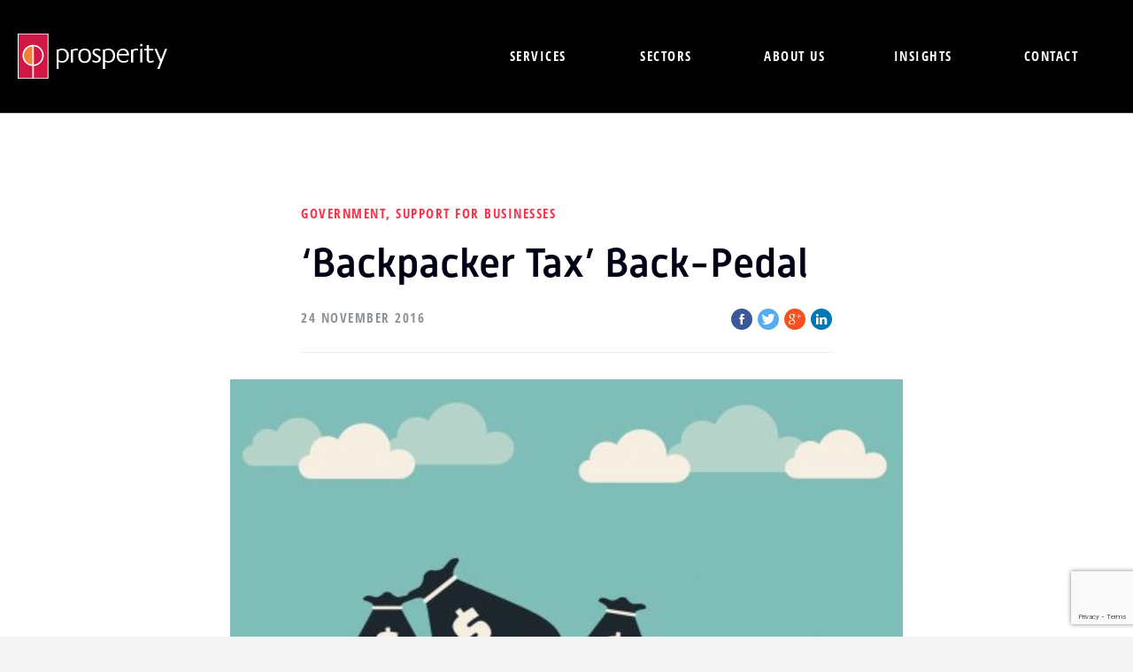

--- FILE ---
content_type: text/html; charset=utf-8
request_url: https://www.prosperity.com.au/insights/backpacker-tax-back-pedal
body_size: 15743
content:


<!doctype html>
<html class="no-js" lang="en">
<head>
 
<meta charset="utf-8">
<meta http-equiv="x-ua-compatible" content="ie=edge">
<meta name="viewport" content="width=device-width, initial-scale=1">
<link rel="apple-touch-icon" href="/theme/dist/img/branding/apple-touch-icon.png">
  <link rel="stylesheet" href="/theme/dist/css/main.min.css?v=1.0.2">
<link rel="stylesheet" href="https://use.typekit.net/vjk2fie.css">
<script>(function(w,d,s,l,i){w[l]=w[l]||[];w[l].push({'gtm.start':
new Date().getTime(),event:'gtm.js'});var f=d.getElementsByTagName(s)[0],
j=d.createElement(s),dl=l!='dataLayer'?'&l='+l:'';j.async=true;j.src=
'https://www.googletagmanager.com/gtm.js?id='+i+dl;f.parentNode.insertBefore(j,f);
})(window,document,'script','dataLayer','GTM-5KJJJND');</script>
<!--[if lt IE 9]>
  <script src="https://cdnjs.cloudflare.com/ajax/libs/html5shiv/3.7.2/html5shiv.min.js"></script>
<![endif]-->

<link rel="stylesheet" href="https://use.fontawesome.com/releases/v5.3.1/css/all.css" integrity="sha384-mzrmE5qonljUremFsqc01SB46JvROS7bZs3IO2EmfFsd15uHvIt+Y8vEf7N7fWAU" crossorigin="anonymous">
<link rel="stylesheet" href="/theme/dist/css/custome-style.css?v=1.0.2">

<!-- Ad-hoc changes to avoid style conflicts -->
<style>
  .Copy table {
    border-collapse: collapse;
    margin-bottom: 20px;
  }

  .Copy table td {
    padding: 10px 15px;
    text-align: center;
    width: 50%;
  }

  .Copy table.has-border td {
    border: 1px solid rgb(145,145,145);
    text-align: left;
  }
</style>
  <title>‘Backpacker Tax’ Back-Pedal | Insights | Prosperity Advisers</title>
  <meta name="description" content="tax, back-pedal" />

<link rel="canonical" href="https://www.prosperityadvisers.com.au/insights/backpacker-tax-back-pedal" />
<meta property="og:title" content="‘Backpacker Tax’ Back-Pedal | Insights | Prosperity Advisers" />
<meta property="og:description" content="tax, back-pedal" />
<meta property="og:image" content="https://www.prosperityadvisers.com.au/Backpacker-tax-back-pedal-Nov-16-e1480031035926.jpg" />
<meta property="og:url" content="https://www.prosperityadvisers.com.au/insights/backpacker-tax-back-pedal" />
<meta property="og:type" content="article" />
<meta property="og:site_name" content="Prosperity Advisers" />
<meta property="article:publisher" content="https://www.facebook.com/prosperityadvisersgroup/" />
<meta property="article:section" content="Insights" />

<meta name="twitter:card" content="summary_large_image" />
<meta name="twitter:title" content="‘Backpacker Tax’ Back-Pedal | Insights | Prosperity Advisers" />
<meta name="twitter:description" content="tax, back-pedal" />
<meta name="twitter:image" content="https://www.prosperityadvisers.com.au/Backpacker-tax-back-pedal-Nov-16-e1480031035926.jpg" />
<meta name="twitter:image:alt" content="tax, back-pedal" />

<meta name="DC.Identifier" schema="DCterms:URI" content="https://www.prosperityadvisers.com.au/insights/backpacker-tax-back-pedal" />
<meta name="DC.Format" schema="DCterms:IMT" content="text/html" />
<meta name="DC.Title" xml:lang="EN" content="‘Backpacker Tax’ Back-Pedal | Insights | Prosperity Advisers" />
<meta name="DC.Creator" content="Prosperity Advisers" />
<meta name="DC.Subject" xml:lang="EN" content="tax, back-pedal" />
<meta name="DC.Publisher" content="Prosperity Advisers" />
<meta name="DC.Publisher.Address" content="mail@prosperityadvisers.com.au" />
<meta name="DC.Type" content="text/html" />
<meta name="DC.Description" xml:lang="EN" content="tax, back-pedal" />
<meta name="DC.Identifier" content="https://www.prosperityadvisers.com.au/insights/backpacker-tax-back-pedal" />
<meta name="DC.Language" scheme="dcterms:RFC1766" content="EN" />

<meta property="article:published_time" content="2016-11-24 23:00:00Z"><meta property="article:modified_time" content="2021-05-05 13:13:19Z"><meta property="article:expiration_time" content="9998-12-31 23:00:00Z"><script src='https://www.google.com/recaptcha/api.js?render=6Ld5QIoUAAAAAKznGOlK7z6mgqJ8ajRUc3CK5M17' nonce='117ad5d9403e6a2d9cde9b5564832512'></script>
 
 </head>
<body class="webapps-blog-details Bg-gray-lightest">

<noscript><iframe src="https://www.googletagmanager.com/ns.html?id=GTM-5KJJJND"
height="0" width="0" style="display:none;visibility:hidden"></iframe></noscript><!--[if lte IE 8]>
  <div class="Alert Alert--update">
    <p class="browserupgrade">You are using an <strong>outdated</strong> browser. Please <a href="http://browsehappy.com/?locale=en">upgrade your browser</a> to improve your experience.</p>
  </div>
<![endif]-->
<header class="SiteHeader">
  <div class="SiteHeader-container">
    <div class="SiteHeader-cf u-cf">
      <a href="/"
         class="Branding SiteHeader-branding"
      ><svg xmlns="http://www.w3.org/2000/svg"
     viewBox="0 0 130 39"
     width="130"
     height="39"
     class="Logo"
>
  <rect fill="#fff" width="26.575" height="39.054"/>
  <path fill="#cf1845" d="M21.28,18.894a8,8,0,0,0-7.4-7.964c0,0.692,0,8.216,0,15.928a8,8,0,0,0,7.4-7.964"/>
  <path fill="#cf1845" d="M25.873,38.408V0.645H0.7V38.408H12.694c0-.078,0-6.165,0-10.36a9.183,9.183,0,1,1,1.188,0c0,4.038,0,10.282,0,10.36H25.873Z"/>
  <path fill="#fff" d="M5.292,18.894a8,8,0,0,0,7.4,7.964c0-3.752,0-15.7,0-15.928a8,8,0,0,0-7.4,7.964"/>
  <path fill="#f38033" d="M5.292,18.894a8,8,0,0,1,7.4-7.964c0,0.692,0,8.216,0,15.928a8,8,0,0,1-7.4-7.964"/>
  <g id="f08c2cc6-6e57-4b57-ad14-8c85024b9322" data-name="word">
    <path style="fill: currentColor;" fill="#fff" d="M129.079,13.149h-1.835s-3.355,8.939-3.4,9.067l-3.813-9.067h-1.879l0.016,0.039,4.756,11.331c-0.008,0-2.292,6-2.292,6l-0.015.037h1.877l6.63-17.409h-0.041Z"/>
    <path style="fill: currentColor;" fill="#fff" d="M57.81,12.97c-3.5,0-5.422,2.2-5.422,6.206,0,3.987,1.934,6.183,5.446,6.183,3.563,0,5.446-2.178,5.446-6.3,0-3.871-1.994-6.091-5.47-6.091m3.65,6.251c0,3.046-1.313,4.791-3.6,4.791-2.318,0-3.649-1.771-3.649-4.859,0-3.119,1.3-4.836,3.649-4.836,2.323,0,3.6,1.742,3.6,4.9"/>
    <path style="fill: currentColor;" fill="#fff" d="M38.334,12.969a6.134,6.134,0,0,0-2.911.666,0.457,0.457,0,0,1-.27.092l0.016,0.016c-0.041-.017-0.268-0.017-1.555-0.018H33.586V30.561h1.857V24.414l-0.025.025a0.053,0.053,0,0,0,.019-0.042,0.32,0.32,0,0,0,.035.009c0.013,0,.163.065,0.163,0.065l0.647,0.275a6.287,6.287,0,0,0,2.22.405c3.257,0,5.713-2.668,5.713-6.207a5.614,5.614,0,0,0-5.881-5.977m-0.218,1.348c2.617,0,4.243,1.8,4.243,4.7,0,2.954-1.57,4.789-4.1,4.789-1.793,0-2.821-.508-2.821-1.392V15.617c0-.815,1-1.3,2.677-1.3"/>
    <path style="fill: currentColor;" fill="#fff" d="M78.338,12.969a6.133,6.133,0,0,0-2.91.666,0.458,0.458,0,0,1-.271.092l0.016,0.016c-0.041-.017-0.267-0.017-1.555-0.018H73.589V30.561h1.857V24.414l-0.024.025A0.052,0.052,0,0,0,75.44,24.4l0.035,0.009c0.014,0,.164.065,0.164,0.065l0.646,0.275a6.293,6.293,0,0,0,2.221.405c3.256,0,5.712-2.668,5.712-6.207a5.613,5.613,0,0,0-5.881-5.977m-0.217,1.348c2.617,0,4.243,1.8,4.243,4.7,0,2.954-1.571,4.789-4.1,4.789-1.793,0-2.821-.508-2.821-1.392V15.617c0-.815,1-1.3,2.678-1.3"/>
    <polygon style="fill: currentColor;" fill="#fff" points="107.707 8.999 107.679 8.999 105.85 8.999 105.85 10.952 107.707 10.952 107.707 8.999"/>
    <polygon style="fill: currentColor;" fill="#fff" points="107.707 13.152 107.679 13.152 105.85 13.152 105.85 24.969 107.707 24.969 107.707 13.643 107.707 13.152"/>
    <path style="fill: currentColor;" fill="#fff" d="M69.691,18.8L67.6,17.562c-1.116-.679-1.316-0.915-1.339-1.584a1.426,1.426,0,0,1,.377-1.056,2.28,2.28,0,0,1,1.619-.612,3.864,3.864,0,0,1,.851.066,5.18,5.18,0,0,1,1.921.791l0.3,0.2,0-1.648-0.09-.055a4.79,4.79,0,0,0-1.884-.643l-0.233-.028a6.482,6.482,0,0,0-.863-0.03,3.919,3.919,0,0,0-2.82,1.1,3.018,3.018,0,0,0-.78,2.111l0,0.134c0.043,1.272.547,1.942,2.16,2.87L68.517,20.2c1.155,0.687,1.444,1.042,1.47,1.81l0,0.07c0,1.044-.808,1.695-2.162,1.741a4.325,4.325,0,0,1-1.029-.092A8.091,8.091,0,0,1,65,22.948l-0.291-.172,0,1.612L64.8,24.444a4.187,4.187,0,0,0,.679.313,7.538,7.538,0,0,0,2.584.424A4.181,4.181,0,0,0,71.024,24a3.059,3.059,0,0,0,.809-2.238c-0.046-1.329-.546-2.021-2.142-2.961"/>
    <path style="fill: currentColor;" fill="#fff" d="M96.146,17.868a4.872,4.872,0,0,0-5.06-4.9c-3.292,0-5.591,2.534-5.591,6.161,0,3.714,2.318,6.022,6.049,6.022a9.265,9.265,0,0,0,1.715-.158,4.885,4.885,0,0,0,2.071-.847l0.066-.057v-1.6l-0.044.03a11.755,11.755,0,0,1-1.946,1,5.587,5.587,0,0,1-1.743.281,4.781,4.781,0,0,1-2.131-.439A3.511,3.511,0,0,1,88.2,22.279a5.076,5.076,0,0,1-.827-3.326h8.767V17.868Zm-5.181-3.551a3.206,3.206,0,0,1,3.3,3.289H87.411a3.64,3.64,0,0,1,3.553-3.289"/>
    <path style="fill: currentColor;" fill="#fff" d="M117.193,23.161l-0.671.311L116,23.655a3.52,3.52,0,0,1-.982.149,1.521,1.521,0,0,1-1.689-1.714s0-7.536,0-7.591h3.912V13.15h-3.909V9.869h-1.857V13.15h-2.043V14.5h2.043v7.568a2.89,2.89,0,0,0,3.2,3.084,5.159,5.159,0,0,0,2.932-.718l0.044-.025,0.021-.012Z"/>
    <path style="fill: currentColor;" fill="#fff" d="M52.007,13.156l-0.073-.013a7.315,7.315,0,0,0-1.225-.1,6.077,6.077,0,0,0-2.927.6,0.439,0.439,0,0,1-.259.085s0,0-1.571,0H45.925V24.962h1.888l0-9.389c0-.749.978-1.178,2.68-1.178a4.563,4.563,0,0,1,1.4.206l0.12,0.037V13.156Z"/>
    <path style="fill: currentColor;" fill="#fff" d="M104.028,13.156l-0.074-.013a7.312,7.312,0,0,0-1.224-.1,6.092,6.092,0,0,0-2.929.6h0a0.434,0.434,0,0,1-.257.085s0,0-1.571,0H97.947V24.962h1.888l0-9.389c0-.749.977-1.178,2.68-1.178a4.563,4.563,0,0,1,1.4.206l0.12,0.037V13.156Z"/>
  </g>
</svg></a>

<a href="#sitenav"
   data-toggle-class="is-active"
   data-toggle-slide=".js-siteNavigation"
   class="HamburgerIcon SiteHeader-hamburger"
>
  <span></span>
  <span></span>
  <span></span>
  <span></span>
</a>
<nav class="DesktopNavigation">
  <ul class="DesktopNavigation-list">
    <li class="DesktopNavigation-item has-dropdown">
      <a href="/services"
         class="DesktopNavigation-link"
      >Services</a>

      <div class="DesktopNavigation-subMenu">
        <ul class="DesktopNavigation-sublist"><!--
          -->
<!--
              --><li class="DesktopNavigation-sublist-item">
                <a href="/services/business-advisory-services"
                   class="DesktopNavigation-sublist-header DesktopNavigation-sublist-header--tierTwo"
                >
                  Business Advisory Services
                </a>
                  <ul class="DesktopNavigation-sublist-list DesktopNavigation-sublist-list--tierThree">
                        <li class="DesktopNavigation-sublist-list-item DesktopNavigation-sublist-list-item--tierThree">
                          <a href="/services/preparation-of-financial-statements-and-tax-lodgements"
                             class="DesktopNavigation-sublist-list-link DesktopNavigation-sublist-list-link--tierThree"
                          >
                            Preparation of financial statements and tax lodgements
                          </a>
                        </li>
                        <li class="DesktopNavigation-sublist-list-item DesktopNavigation-sublist-list-item--tierThree">
                          <a href="/services/business-benchmarking-and-modelling"
                             class="DesktopNavigation-sublist-list-link DesktopNavigation-sublist-list-link--tierThree"
                          >
                            Business Benchmarking and Modelling
                          </a>
                        </li>
                        <li class="DesktopNavigation-sublist-list-item DesktopNavigation-sublist-list-item--tierThree">
                          <a href="/services/business-succession-planning"
                             class="DesktopNavigation-sublist-list-link DesktopNavigation-sublist-list-link--tierThree"
                          >
                            Business Succession Planning
                          </a>
                        </li>
                        <li class="DesktopNavigation-sublist-list-item DesktopNavigation-sublist-list-item--tierThree">
                          <a href="/services/data-analytics"
                             class="DesktopNavigation-sublist-list-link DesktopNavigation-sublist-list-link--tierThree"
                          >
                            Data Analytics
                          </a>
                        </li>
                        <li class="DesktopNavigation-sublist-list-item DesktopNavigation-sublist-list-item--tierThree">
                          <a href="/services/virtual-cfo"
                             class="DesktopNavigation-sublist-list-link DesktopNavigation-sublist-list-link--tierThree"
                          >
                            Virtual CFO and Bookkeeping Services
                          </a>
                        </li>
                        <li class="DesktopNavigation-sublist-list-item DesktopNavigation-sublist-list-item--tierThree">
                          <a href="/services/payroll-services"
                             class="DesktopNavigation-sublist-list-link DesktopNavigation-sublist-list-link--tierThree"
                          >
                            Payroll Services
                          </a>
                        </li>
                  </ul>
              </li><!--
            --><!--
              --><li class="DesktopNavigation-sublist-item">
                <a href="/services/taxation-consultation"
                   class="DesktopNavigation-sublist-header DesktopNavigation-sublist-header--tierTwo"
                >
                  Taxation Consultation
                </a>
                  <ul class="DesktopNavigation-sublist-list DesktopNavigation-sublist-list--tierThree">
                        <li class="DesktopNavigation-sublist-list-item DesktopNavigation-sublist-list-item--tierThree">
                          <a href="/services/support-for-businesses"
                             class="DesktopNavigation-sublist-list-link DesktopNavigation-sublist-list-link--tierThree"
                          >
                            Expert Tax Support for Businesses
                          </a>
                        </li>
                        <li class="DesktopNavigation-sublist-list-item DesktopNavigation-sublist-list-item--tierThree">
                          <a href="/services/advice-for-individuals"
                             class="DesktopNavigation-sublist-list-link DesktopNavigation-sublist-list-link--tierThree"
                          >
                            Tailored Tax Advice for Individuals
                          </a>
                        </li>
                  </ul>
              </li><!--
            --><!--
              --><li class="DesktopNavigation-sublist-item">
                <a href="/services/audit"
                   class="DesktopNavigation-sublist-header DesktopNavigation-sublist-header--tierTwo"
                >
                  Audit and Assurance
                </a>
                  <ul class="DesktopNavigation-sublist-list DesktopNavigation-sublist-list--tierThree">
                        <li class="DesktopNavigation-sublist-list-item DesktopNavigation-sublist-list-item--tierThree">
                          <a href="/services/internal-audit"
                             class="DesktopNavigation-sublist-list-link DesktopNavigation-sublist-list-link--tierThree"
                          >
                            Internal Audit
                          </a>
                        </li>
                        <li class="DesktopNavigation-sublist-list-item DesktopNavigation-sublist-list-item--tierThree">
                          <a href="/services/external-audit"
                             class="DesktopNavigation-sublist-list-link DesktopNavigation-sublist-list-link--tierThree"
                          >
                            External Audit
                          </a>
                        </li>
                        <li class="DesktopNavigation-sublist-list-item DesktopNavigation-sublist-list-item--tierThree">
                          <a href="/services/merger-acquisition-and-due-diligence"
                             class="DesktopNavigation-sublist-list-link DesktopNavigation-sublist-list-link--tierThree"
                          >
                            Merger Acquisition and Due Diligence
                          </a>
                        </li>
                        <li class="DesktopNavigation-sublist-list-item DesktopNavigation-sublist-list-item--tierThree">
                          <a href="/services/risk-management"
                             class="DesktopNavigation-sublist-list-link DesktopNavigation-sublist-list-link--tierThree"
                          >
                            Risk Management
                          </a>
                        </li>
                        <li class="DesktopNavigation-sublist-list-item DesktopNavigation-sublist-list-item--tierThree">
                          <a href="/services/external-assessment-of-internal-audit"
                             class="DesktopNavigation-sublist-list-link DesktopNavigation-sublist-list-link--tierThree"
                          >
                            External Assessment of Internal Audit
                          </a>
                        </li>
                        <li class="DesktopNavigation-sublist-list-item DesktopNavigation-sublist-list-item--tierThree">
                          <a href="/services/initial-public-offerings"
                             class="DesktopNavigation-sublist-list-link DesktopNavigation-sublist-list-link--tierThree"
                          >
                            Initial Public Offerings
                          </a>
                        </li>
                        <li class="DesktopNavigation-sublist-list-item DesktopNavigation-sublist-list-item--tierThree">
                          <a href="/services/ethics-and-whistleblower-services"
                             class="DesktopNavigation-sublist-list-link DesktopNavigation-sublist-list-link--tierThree"
                          >
                            Ethics and Whistleblower Services
                          </a>
                        </li>
                        <li class="DesktopNavigation-sublist-list-item DesktopNavigation-sublist-list-item--tierThree">
                          <a href="/services/cybersecurity"
                             class="DesktopNavigation-sublist-list-link DesktopNavigation-sublist-list-link--tierThree"
                          >
                            Cybersecurity
                          </a>
                        </li>
                        <li class="DesktopNavigation-sublist-list-item DesktopNavigation-sublist-list-item--tierThree">
                          <a href="/services/fraud-investigations"
                             class="DesktopNavigation-sublist-list-link DesktopNavigation-sublist-list-link--tierThree"
                          >
                            Fraud Investigations
                          </a>
                        </li>
                        <li class="DesktopNavigation-sublist-list-item DesktopNavigation-sublist-list-item--tierThree">
                          <a href="/services/service-reviews-for-local-government"
                             class="DesktopNavigation-sublist-list-link DesktopNavigation-sublist-list-link--tierThree"
                          >
                            Service Reviews for Local Government
                          </a>
                        </li>
                  </ul>
              </li><!--
            --><!--
              --><li class="DesktopNavigation-sublist-item">
                <a href="/services/international-business-migration"
                   class="DesktopNavigation-sublist-header DesktopNavigation-sublist-header--tierTwo"
                >
                  International Business Migration
                </a>
                  <ul class="DesktopNavigation-sublist-list DesktopNavigation-sublist-list--tierThree">
                        <li class="DesktopNavigation-sublist-list-item DesktopNavigation-sublist-list-item--tierThree">
                          <a href="/services/audit-and-assurance"
                             class="DesktopNavigation-sublist-list-link DesktopNavigation-sublist-list-link--tierThree"
                          >
                            Audit and Assurance
                          </a>
                        </li>
                        <li class="DesktopNavigation-sublist-list-item DesktopNavigation-sublist-list-item--tierThree">
                          <a href="/services/transaction-advisory"
                             class="DesktopNavigation-sublist-list-link DesktopNavigation-sublist-list-link--tierThree"
                          >
                            Transaction Advisory
                          </a>
                        </li>
                        <li class="DesktopNavigation-sublist-list-item DesktopNavigation-sublist-list-item--tierThree">
                          <a href="/services/taxation-for-international-investors"
                             class="DesktopNavigation-sublist-list-link DesktopNavigation-sublist-list-link--tierThree"
                          >
                            Taxation for International Investors
                          </a>
                        </li>
                        <li class="DesktopNavigation-sublist-list-item DesktopNavigation-sublist-list-item--tierThree">
                          <a href="/services/international-business-advisory"
                             class="DesktopNavigation-sublist-list-link DesktopNavigation-sublist-list-link--tierThree"
                          >
                            International Business Advisory
                          </a>
                        </li>
                        <li class="DesktopNavigation-sublist-list-item DesktopNavigation-sublist-list-item--tierThree">
                          <a href="/services/global-partners"
                             class="DesktopNavigation-sublist-list-link DesktopNavigation-sublist-list-link--tierThree"
                          >
                            Global Partners
                          </a>
                        </li>
                        <li class="DesktopNavigation-sublist-list-item DesktopNavigation-sublist-list-item--tierThree">
                          <a href="/services/leading-edge-alliance"
                             class="DesktopNavigation-sublist-list-link DesktopNavigation-sublist-list-link--tierThree"
                          >
                            Leading Edge Alliance
                          </a>
                        </li>
                  </ul>
              </li><!--
            --><!--
              --><li class="DesktopNavigation-sublist-item">
                <a href="/services/personal-wealth-and-insurance"
                   class="DesktopNavigation-sublist-header DesktopNavigation-sublist-header--tierTwo"
                >
                  Financial Advice, Wealth and Insurance
                </a>
                  <ul class="DesktopNavigation-sublist-list DesktopNavigation-sublist-list--tierThree">
                        <li class="DesktopNavigation-sublist-list-item DesktopNavigation-sublist-list-item--tierThree">
                          <a href="/services/financial-planning"
                             class="DesktopNavigation-sublist-list-link DesktopNavigation-sublist-list-link--tierThree"
                          >
                            Financial Planning
                          </a>
                        </li>
                        <li class="DesktopNavigation-sublist-list-item DesktopNavigation-sublist-list-item--tierThree">
                          <a href="/services/self-managed-superannuation"
                             class="DesktopNavigation-sublist-list-link DesktopNavigation-sublist-list-link--tierThree"
                          >
                            Self Managed Superannuation
                          </a>
                        </li>
                        <li class="DesktopNavigation-sublist-list-item DesktopNavigation-sublist-list-item--tierThree">
                          <a href="/services/protecting-your-wealth-and-lifestyle"
                             class="DesktopNavigation-sublist-list-link DesktopNavigation-sublist-list-link--tierThree"
                          >
                            Protecting your wealth and lifestyle
                          </a>
                        </li>
                        <li class="DesktopNavigation-sublist-list-item DesktopNavigation-sublist-list-item--tierThree">
                          <a href="/services/estate-planning"
                             class="DesktopNavigation-sublist-list-link DesktopNavigation-sublist-list-link--tierThree"
                          >
                            Estate Planning
                          </a>
                        </li>
                        <li class="DesktopNavigation-sublist-list-item DesktopNavigation-sublist-list-item--tierThree">
                          <a href="/services/nextgen-financial-services"
                             class="DesktopNavigation-sublist-list-link DesktopNavigation-sublist-list-link--tierThree"
                          >
                            NextGen Financial Services
                          </a>
                        </li>
                        <li class="DesktopNavigation-sublist-list-item DesktopNavigation-sublist-list-item--tierThree">
                          <a href="/services/legal-and-compliance"
                             class="DesktopNavigation-sublist-list-link DesktopNavigation-sublist-list-link--tierThree"
                          >
                            Legal and Compliance
                          </a>
                        </li>
                  </ul>
              </li><!--
            --><!--
              --><li class="DesktopNavigation-sublist-item">
                <a href="/services/lending"
                   class="DesktopNavigation-sublist-header DesktopNavigation-sublist-header--tierTwo"
                >
                  Lending
                </a>
                  <ul class="DesktopNavigation-sublist-list DesktopNavigation-sublist-list--tierThree">
                        <li class="DesktopNavigation-sublist-list-item DesktopNavigation-sublist-list-item--tierThree">
                          <a href="/services/residential-finance"
                             class="DesktopNavigation-sublist-list-link DesktopNavigation-sublist-list-link--tierThree"
                          >
                            Residential Finance
                          </a>
                        </li>
                        <li class="DesktopNavigation-sublist-list-item DesktopNavigation-sublist-list-item--tierThree">
                          <a href="/services/loan-review"
                             class="DesktopNavigation-sublist-list-link DesktopNavigation-sublist-list-link--tierThree"
                          >
                            Loan Review
                          </a>
                        </li>
                        <li class="DesktopNavigation-sublist-list-item DesktopNavigation-sublist-list-item--tierThree">
                          <a href="/services/business-and-commercial"
                             class="DesktopNavigation-sublist-list-link DesktopNavigation-sublist-list-link--tierThree"
                          >
                            Business and Commercial
                          </a>
                        </li>
                        <li class="DesktopNavigation-sublist-list-item DesktopNavigation-sublist-list-item--tierThree">
                          <a href="/services/asset-finance"
                             class="DesktopNavigation-sublist-list-link DesktopNavigation-sublist-list-link--tierThree"
                          >
                            Asset Finance
                          </a>
                        </li>
                        <li class="DesktopNavigation-sublist-list-item DesktopNavigation-sublist-list-item--tierThree">
                          <a href="/services/car-finance"
                             class="DesktopNavigation-sublist-list-link DesktopNavigation-sublist-list-link--tierThree"
                          >
                            Car Finance
                          </a>
                        </li>
                        <li class="DesktopNavigation-sublist-list-item DesktopNavigation-sublist-list-item--tierThree">
                          <a href="/services/car-buying"
                             class="DesktopNavigation-sublist-list-link DesktopNavigation-sublist-list-link--tierThree"
                          >
                            Car Buying - Prosperity Smart Drive
                          </a>
                        </li>
                  </ul>
              </li><!--
            --><!--
              --><li class="DesktopNavigation-sublist-item">
                <a href="/services/salary-packaging"
                   class="DesktopNavigation-sublist-header DesktopNavigation-sublist-header--tierTwo"
                >
                  Salary Packaging and Novated Leasing
                </a>
                  <ul class="DesktopNavigation-sublist-list DesktopNavigation-sublist-list--tierThree">
                        <li class="DesktopNavigation-sublist-list-item DesktopNavigation-sublist-list-item--tierThree">
                          <a href="/services/salary-packaging-for-employers"
                             class="DesktopNavigation-sublist-list-link DesktopNavigation-sublist-list-link--tierThree"
                          >
                            Salary Packaging for employers
                          </a>
                        </li>
                        <li class="DesktopNavigation-sublist-list-item DesktopNavigation-sublist-list-item--tierThree">
                          <a href="/services/salary-packaging-for-employees"
                             class="DesktopNavigation-sublist-list-link DesktopNavigation-sublist-list-link--tierThree"
                          >
                            Salary Packaging for employees
                          </a>
                        </li>
                        <li class="DesktopNavigation-sublist-list-item DesktopNavigation-sublist-list-item--tierThree">
                          <a href="/services/novated-leasing-for-employers"
                             class="DesktopNavigation-sublist-list-link DesktopNavigation-sublist-list-link--tierThree"
                          >
                            Novated Leasing for employers
                          </a>
                        </li>
                        <li class="DesktopNavigation-sublist-list-item DesktopNavigation-sublist-list-item--tierThree">
                          <a href="/services/novated-leasing-for-employees"
                             class="DesktopNavigation-sublist-list-link DesktopNavigation-sublist-list-link--tierThree"
                          >
                            Novated Leasing for employees
                          </a>
                        </li>
                  </ul>
              </li><!--
            --><!--
              --><li class="DesktopNavigation-sublist-item">
                <a href="/services/sustainability-and-esg"
                   class="DesktopNavigation-sublist-header DesktopNavigation-sublist-header--tierTwo"
                >
                  Sustainability and ESG
                </a>
                  <ul class="DesktopNavigation-sublist-list DesktopNavigation-sublist-list--tierThree">
                        <li class="DesktopNavigation-sublist-list-item DesktopNavigation-sublist-list-item--tierThree">
                          <a href="/services/empowering-your-sustainable-future"
                             class="DesktopNavigation-sublist-list-link DesktopNavigation-sublist-list-link--tierThree"
                          >
                            Empowering Your Sustainable Future
                          </a>
                        </li>
                        <li class="DesktopNavigation-sublist-list-item DesktopNavigation-sublist-list-item--tierThree">
                          <a href="/services/sustainability-assurance-services"
                             class="DesktopNavigation-sublist-list-link DesktopNavigation-sublist-list-link--tierThree"
                          >
                            Sustainability Assurance Services
                          </a>
                        </li>
                        <li class="DesktopNavigation-sublist-list-item DesktopNavigation-sublist-list-item--tierThree">
                          <a href="/services/sustainability-advisory-services"
                             class="DesktopNavigation-sublist-list-link DesktopNavigation-sublist-list-link--tierThree"
                          >
                            Sustainability Advisory Services
                          </a>
                        </li>
                  </ul>
              </li><!--
            --><!--
        --></ul>

      </div>
    </li>

    <li class="DesktopNavigation-item has-dropdown">
      <a href="/sectors"
         class="DesktopNavigation-link"
      >Sectors</a>

      <div class="DesktopNavigation-subMenu">

        <ul class="SiteNavigation-list SiteNavigation-list--desktop">
            <li class="SiteNavigation-item">
              <a href="/sectors/health-care"
                 class="SiteNavigation-link SiteNavigation-link--tierTwo"
              >
                Health Care
              </a>
            </li>
            <li class="SiteNavigation-item">
              <a href="/sectors/hospitality"
                 class="SiteNavigation-link SiteNavigation-link--tierTwo"
              >
                Hospitality
              </a>
            </li>
            <li class="SiteNavigation-item">
              <a href="/sectors/family-business"
                 class="SiteNavigation-link SiteNavigation-link--tierTwo"
              >
                Family Business
              </a>
            </li>
            <li class="SiteNavigation-item">
              <a href="/sectors/government-and-public"
                 class="SiteNavigation-link SiteNavigation-link--tierTwo"
              >
                Government
              </a>
            </li>
            <li class="SiteNavigation-item">
              <a href="/sectors/growth-businesses"
                 class="SiteNavigation-link SiteNavigation-link--tierTwo"
              >
                Growth Businesses
              </a>
            </li>
            <li class="SiteNavigation-item">
              <a href="/sectors/not-for-profit"
                 class="SiteNavigation-link SiteNavigation-link--tierTwo"
              >
                Not for Profit
              </a>
            </li>
            <li class="SiteNavigation-item">
              <a href="/sectors/innovation-and-technology"
                 class="SiteNavigation-link SiteNavigation-link--tierTwo"
              >
                Innovation and Technology
              </a>
            </li>
        </ul>
      </div>

    </li>

    <li class="DesktopNavigation-item has-dropdown">
      <a href="/about-us"
         class="DesktopNavigation-link"
      >About us</a>
      <div class="DesktopNavigation-subMenu">

        <ul class="SiteNavigation-list SiteNavigation-list--desktop">
            <li class="SiteNavigation-item">
              <a href="/about-us/charitable-partners"
                 class="SiteNavigation-link SiteNavigation-link--tierTwo"
              >
                Charitable Partners
              </a>
            </li>
            <li class="SiteNavigation-item">
              <a href="/about-us/work-with-us"
                 class="SiteNavigation-link SiteNavigation-link--tierTwo"
              >
                Work With Us
              </a>
            </li>
            <li class="SiteNavigation-item">
              <a href="/about-us/our-team"
                 class="SiteNavigation-link SiteNavigation-link--tierTwo"
              >
                Our Team
              </a>
            </li>
            <li class="SiteNavigation-item">
              <a href="/about-us/how-we-work"
                 class="SiteNavigation-link SiteNavigation-link--tierTwo"
              >
                How We Work
              </a>
            </li>
            <li class="SiteNavigation-item">
              <a href="/about-us/about-prosperity"
                 class="SiteNavigation-link SiteNavigation-link--tierTwo"
              >
                About Prosperity
              </a>
            </li>
            <li class="SiteNavigation-item">
              <a href="/about-us/our-history"
                 class="SiteNavigation-link SiteNavigation-link--tierTwo"
              >
                Our History
              </a>
            </li>
            <li class="SiteNavigation-item">
              <a href="/about-us/awards"
                 class="SiteNavigation-link SiteNavigation-link--tierTwo"
              >
                Awards
              </a>
            </li>
            <li class="SiteNavigation-item">
              <a href="/about-us/international-reach"
                 class="SiteNavigation-link SiteNavigation-link--tierTwo"
              >
                International Reach
              </a>
            </li>
        </ul>

      </div>
    </li>

    <li class="DesktopNavigation-item">
      <a href="/insights"
         class="DesktopNavigation-link"
      >Insights</a>
    </li>

    <li class="DesktopNavigation-item">
      <a href="/contact"
         class="DesktopNavigation-link"
      >Contact</a>
    </li>
  </ul>

  <span class="DesktopNavigation-indicator"></span>
</nav>    </div>
  </div>


<nav class="SiteNavigation js-siteNavigation">
  <ul class="SiteNavigation-list">
    <li class="SiteNavigation-item js-siteNavigation-services-parent">
      <a href="/services"
         class="SiteNavigation-link"
       >Services</a>
      <button type="button"
              data-toggle-class="is-active"
              data-toggle-class-target=".js-siteNavigation-services-button, .js-siteNavigation-services-parent"
              data-toggle-slide=".js-siteNavigation-services"
              class="SiteNavigation-expandButton js-siteNavigation-services-button"
      >Expand Services</button>
      <ul class="SiteNavigation-list SiteNavigation-list--tierTwo js-siteNavigation-services">
            <li class="SiteNavigation-item"
            >
              <a href="/services/emcore-2025"
                 class="SiteNavigation-link SiteNavigation-link--tierTwo"
              >
                Emcore 2025
              </a>
            </li>
            <li class="SiteNavigation-item"
            >
              <a href="/services/empowering-your-sustainable-future"
                 class="SiteNavigation-link SiteNavigation-link--tierTwo"
              >
                Empowering Your Sustainable Future
              </a>
            </li>
            <li class="SiteNavigation-item"
            >
              <a href="/services/smart-drive-novated-leasing"
                 class="SiteNavigation-link SiteNavigation-link--tierTwo"
              >
                Smart Drive Novated Leasing
              </a>
            </li>
            <li class="SiteNavigation-item"
            >
              <a href="/services/webinar-recordings"
                 class="SiteNavigation-link SiteNavigation-link--tierTwo"
              >
                Webinar Recordings
              </a>
            </li>
            <li class="SiteNavigation-item"
            >
              <a href="/services/your-prosperity-podcast"
                 class="SiteNavigation-link SiteNavigation-link--tierTwo"
              >
                Your Prosperity podcast
              </a>
            </li>
            <li class="SiteNavigation-item"
            >
              <a href="/services/audit-and-assurance"
                 class="SiteNavigation-link SiteNavigation-link--tierTwo"
              >
                Audit and Assurance
              </a>
            </li>
            <li class="SiteNavigation-item"
            >
              <a href="/services/business-advisory-services"
                 class="SiteNavigation-link SiteNavigation-link--tierTwo"
              >
                Business Advisory Services
              </a>
            </li>
            <li class="SiteNavigation-item"
            >
              <a href="/services/support-for-businesses"
                 class="SiteNavigation-link SiteNavigation-link--tierTwo"
              >
                Expert Tax Support for Businesses
              </a>
            </li>
            <li class="SiteNavigation-item"
            >
              <a href="/services/financial-planning"
                 class="SiteNavigation-link SiteNavigation-link--tierTwo"
              >
                Financial Planning
              </a>
            </li>
            <li class="SiteNavigation-item"
            >
              <a href="/services/internal-audit"
                 class="SiteNavigation-link SiteNavigation-link--tierTwo"
              >
                Internal Audit
              </a>
            </li>
            <li class="SiteNavigation-item"
            >
              <a href="/services/preparation-of-financial-statements-and-tax-lodgements"
                 class="SiteNavigation-link SiteNavigation-link--tierTwo"
              >
                Preparation of financial statements and tax lodgements
              </a>
            </li>
            <li class="SiteNavigation-item"
            >
              <a href="/services/residential-finance"
                 class="SiteNavigation-link SiteNavigation-link--tierTwo"
              >
                Residential Finance
              </a>
            </li>
            <li class="SiteNavigation-item"
            >
              <a href="/services/salary-packaging-for-employers"
                 class="SiteNavigation-link SiteNavigation-link--tierTwo"
              >
                Salary Packaging for employers
              </a>
            </li>
            <li class="SiteNavigation-item"
            >
              <a href="/services/sustainability-assurance-services"
                 class="SiteNavigation-link SiteNavigation-link--tierTwo"
              >
                Sustainability Assurance Services
              </a>
            </li>
            <li class="SiteNavigation-item"
            >
              <a href="/services/transaction-advisory"
                 class="SiteNavigation-link SiteNavigation-link--tierTwo"
              >
                Transaction Advisory
              </a>
            </li>
            <li class="SiteNavigation-item"
            >
              <a href="/services/business-benchmarking-and-modelling"
                 class="SiteNavigation-link SiteNavigation-link--tierTwo"
              >
                Business Benchmarking and Modelling
              </a>
            </li>
            <li class="SiteNavigation-item"
            >
              <a href="/services/external-audit"
                 class="SiteNavigation-link SiteNavigation-link--tierTwo"
              >
                External Audit
              </a>
            </li>
            <li class="SiteNavigation-item"
            >
              <a href="/services/loan-review"
                 class="SiteNavigation-link SiteNavigation-link--tierTwo"
              >
                Loan Review
              </a>
            </li>
            <li class="SiteNavigation-item"
            >
              <a href="/services/salary-packaging-for-employees"
                 class="SiteNavigation-link SiteNavigation-link--tierTwo"
              >
                Salary Packaging for employees
              </a>
            </li>
            <li class="SiteNavigation-item"
            >
              <a href="/services/self-managed-superannuation"
                 class="SiteNavigation-link SiteNavigation-link--tierTwo"
              >
                Self Managed Superannuation
              </a>
            </li>
            <li class="SiteNavigation-item"
            >
              <a href="/services/sustainability-advisory-services"
                 class="SiteNavigation-link SiteNavigation-link--tierTwo"
              >
                Sustainability Advisory Services
              </a>
            </li>
            <li class="SiteNavigation-item"
            >
              <a href="/services/advice-for-individuals"
                 class="SiteNavigation-link SiteNavigation-link--tierTwo"
              >
                Tailored Tax Advice for Individuals
              </a>
            </li>
            <li class="SiteNavigation-item"
            >
              <a href="/services/taxation-consultation"
                 class="SiteNavigation-link SiteNavigation-link--tierTwo"
              >
                Taxation Consultation
              </a>
            </li>
            <li class="SiteNavigation-item"
            >
              <a href="/services/audit"
                 class="SiteNavigation-link SiteNavigation-link--tierTwo"
              >
                Audit and Assurance
              </a>
            </li>
            <li class="SiteNavigation-item"
            >
              <a href="/services/business-and-commercial"
                 class="SiteNavigation-link SiteNavigation-link--tierTwo"
              >
                Business and Commercial
              </a>
            </li>
            <li class="SiteNavigation-item"
            >
              <a href="/services/merger-acquisition-and-due-diligence"
                 class="SiteNavigation-link SiteNavigation-link--tierTwo"
              >
                Merger Acquisition and Due Diligence
              </a>
            </li>
            <li class="SiteNavigation-item"
            >
              <a href="/services/novated-leasing-for-employers"
                 class="SiteNavigation-link SiteNavigation-link--tierTwo"
              >
                Novated Leasing for employers
              </a>
            </li>
            <li class="SiteNavigation-item"
            >
              <a href="/services/protecting-your-wealth-and-lifestyle"
                 class="SiteNavigation-link SiteNavigation-link--tierTwo"
              >
                Protecting your wealth and lifestyle
              </a>
            </li>
            <li class="SiteNavigation-item"
            >
              <a href="/services/taxation-for-international-investors"
                 class="SiteNavigation-link SiteNavigation-link--tierTwo"
              >
                Taxation for International Investors
              </a>
            </li>
            <li class="SiteNavigation-item"
            >
              <a href="/services/asset-finance"
                 class="SiteNavigation-link SiteNavigation-link--tierTwo"
              >
                Asset Finance
              </a>
            </li>
            <li class="SiteNavigation-item"
            >
              <a href="/services/business-succession-planning"
                 class="SiteNavigation-link SiteNavigation-link--tierTwo"
              >
                Business Succession Planning
              </a>
            </li>
            <li class="SiteNavigation-item"
            >
              <a href="/services/data-analytics"
                 class="SiteNavigation-link SiteNavigation-link--tierTwo"
              >
                Data Analytics
              </a>
            </li>
            <li class="SiteNavigation-item"
            >
              <a href="/services/estate-planning"
                 class="SiteNavigation-link SiteNavigation-link--tierTwo"
              >
                Estate Planning
              </a>
            </li>
            <li class="SiteNavigation-item"
            >
              <a href="/services/international-business-advisory"
                 class="SiteNavigation-link SiteNavigation-link--tierTwo"
              >
                International Business Advisory
              </a>
            </li>
            <li class="SiteNavigation-item"
            >
              <a href="/services/international-business-migration"
                 class="SiteNavigation-link SiteNavigation-link--tierTwo"
              >
                International Business Migration
              </a>
            </li>
            <li class="SiteNavigation-item"
            >
              <a href="/services/nextgen-financial-services"
                 class="SiteNavigation-link SiteNavigation-link--tierTwo"
              >
                NextGen Financial Services
              </a>
            </li>
            <li class="SiteNavigation-item"
            >
              <a href="/services/novated-leasing-for-employees"
                 class="SiteNavigation-link SiteNavigation-link--tierTwo"
              >
                Novated Leasing for employees
              </a>
            </li>
            <li class="SiteNavigation-item"
            >
              <a href="/services/risk-management"
                 class="SiteNavigation-link SiteNavigation-link--tierTwo"
              >
                Risk Management
              </a>
            </li>
            <li class="SiteNavigation-item"
            >
              <a href="/services/car-finance"
                 class="SiteNavigation-link SiteNavigation-link--tierTwo"
              >
                Car Finance
              </a>
            </li>
            <li class="SiteNavigation-item"
            >
              <a href="/services/external-assessment-of-internal-audit"
                 class="SiteNavigation-link SiteNavigation-link--tierTwo"
              >
                External Assessment of Internal Audit
              </a>
            </li>
            <li class="SiteNavigation-item"
            >
              <a href="/services/personal-wealth-and-insurance"
                 class="SiteNavigation-link SiteNavigation-link--tierTwo"
              >
                Financial Advice, Wealth and Insurance
              </a>
            </li>
            <li class="SiteNavigation-item"
            >
              <a href="/services/global-partners"
                 class="SiteNavigation-link SiteNavigation-link--tierTwo"
              >
                Global Partners
              </a>
            </li>
            <li class="SiteNavigation-item"
            >
              <a href="/services/leading-edge-alliance"
                 class="SiteNavigation-link SiteNavigation-link--tierTwo"
              >
                Leading Edge Alliance
              </a>
            </li>
            <li class="SiteNavigation-item"
            >
              <a href="/services/legal-and-compliance"
                 class="SiteNavigation-link SiteNavigation-link--tierTwo"
              >
                Legal and Compliance
              </a>
            </li>
            <li class="SiteNavigation-item"
            >
              <a href="/services/virtual-cfo"
                 class="SiteNavigation-link SiteNavigation-link--tierTwo"
              >
                Virtual CFO and Bookkeeping Services
              </a>
            </li>
            <li class="SiteNavigation-item"
            >
              <a href="/services/car-buying"
                 class="SiteNavigation-link SiteNavigation-link--tierTwo"
              >
                Car Buying - Prosperity Smart Drive
              </a>
            </li>
            <li class="SiteNavigation-item"
            >
              <a href="/services/initial-public-offerings"
                 class="SiteNavigation-link SiteNavigation-link--tierTwo"
              >
                Initial Public Offerings
              </a>
            </li>
            <li class="SiteNavigation-item"
            >
              <a href="/services/lending"
                 class="SiteNavigation-link SiteNavigation-link--tierTwo"
              >
                Lending
              </a>
            </li>
            <li class="SiteNavigation-item"
            >
              <a href="/services/payroll-services"
                 class="SiteNavigation-link SiteNavigation-link--tierTwo"
              >
                Payroll Services
              </a>
            </li>
            <li class="SiteNavigation-item"
            >
              <a href="/services/ethics-and-whistleblower-services"
                 class="SiteNavigation-link SiteNavigation-link--tierTwo"
              >
                Ethics and Whistleblower Services
              </a>
            </li>
            <li class="SiteNavigation-item"
            >
              <a href="/services/salary-packaging"
                 class="SiteNavigation-link SiteNavigation-link--tierTwo"
              >
                Salary Packaging and Novated Leasing
              </a>
            </li>
            <li class="SiteNavigation-item"
            >
              <a href="/services/cybersecurity"
                 class="SiteNavigation-link SiteNavigation-link--tierTwo"
              >
                Cybersecurity
              </a>
            </li>
            <li class="SiteNavigation-item"
            >
              <a href="/services/fraud-investigations"
                 class="SiteNavigation-link SiteNavigation-link--tierTwo"
              >
                Fraud Investigations
              </a>
            </li>
            <li class="SiteNavigation-item"
            >
              <a href="/services/service-reviews-for-local-government"
                 class="SiteNavigation-link SiteNavigation-link--tierTwo"
              >
                Service Reviews for Local Government
              </a>
            </li>
            <li class="SiteNavigation-item"
            >
              <a href="/services/sustainability-and-esg"
                 class="SiteNavigation-link SiteNavigation-link--tierTwo"
              >
                Sustainability and ESG
              </a>
            </li>
      </ul>
    </li>
    <li class="SiteNavigation-item js-siteNavigation-sectors-parent">
      <a href="/sectors"
         class="SiteNavigation-link"
      >Sectors</a>
      <button type="button"
              data-toggle-class="is-active"
              data-toggle-class-target=".js-siteNavigation-sectors-button, .js-siteNavigation-sectors-parent"
              data-toggle-slide=".js-siteNavigation-sectors"
              class="SiteNavigation-expandButton js-siteNavigation-sectors-button"
      >Expand Sectors</button>
      <ul class="SiteNavigation-list SiteNavigation-list--tierTwo js-siteNavigation-sectors">
          <li class="SiteNavigation-item">
            <a href="/sectors/health-care"
               class="SiteNavigation-link SiteNavigation-link--tierTwo"
            >
              Health Care
            </a>
          </li>
          <li class="SiteNavigation-item">
            <a href="/sectors/hospitality"
               class="SiteNavigation-link SiteNavigation-link--tierTwo"
            >
              Hospitality
            </a>
          </li>
          <li class="SiteNavigation-item">
            <a href="/sectors/family-business"
               class="SiteNavigation-link SiteNavigation-link--tierTwo"
            >
              Family Business
            </a>
          </li>
          <li class="SiteNavigation-item">
            <a href="/sectors/government-and-public"
               class="SiteNavigation-link SiteNavigation-link--tierTwo"
            >
              Government
            </a>
          </li>
          <li class="SiteNavigation-item">
            <a href="/sectors/growth-businesses"
               class="SiteNavigation-link SiteNavigation-link--tierTwo"
            >
              Growth Businesses
            </a>
          </li>
          <li class="SiteNavigation-item">
            <a href="/sectors/not-for-profit"
               class="SiteNavigation-link SiteNavigation-link--tierTwo"
            >
              Not for Profit
            </a>
          </li>
          <li class="SiteNavigation-item">
            <a href="/sectors/innovation-and-technology"
               class="SiteNavigation-link SiteNavigation-link--tierTwo"
            >
              Innovation and Technology
            </a>
          </li>
      </ul>
    </li>
    <li class="SiteNavigation-item js-siteNavigation-aboutus-parent">
      <a href="/about-us"
         class="SiteNavigation-link"
      >About us</a>
      <button type="button"
              data-toggle-class="is-active"
              data-toggle-class-target=".js-siteNavigation-aboutus-button, .js-siteNavigation-aboutus-parent"
              data-toggle-slide=".js-siteNavigation-about"
              class="SiteNavigation-expandButton js-siteNavigation-aboutus-button"
      >Expand About Us</button>
      <ul class="SiteNavigation-list SiteNavigation-list--tierTwo js-siteNavigation-about">
          <li class="SiteNavigation-item">
            <a href="/about-us/charitable-partners"
               class="SiteNavigation-link SiteNavigation-link--tierTwo"
            >
              Charitable Partners
            </a>
          </li>
          <li class="SiteNavigation-item">
            <a href="/about-us/work-with-us"
               class="SiteNavigation-link SiteNavigation-link--tierTwo"
            >
              Work With Us
            </a>
          </li>
          <li class="SiteNavigation-item">
            <a href="/about-us/our-team"
               class="SiteNavigation-link SiteNavigation-link--tierTwo"
            >
              Our Team
            </a>
          </li>
          <li class="SiteNavigation-item">
            <a href="/about-us/how-we-work"
               class="SiteNavigation-link SiteNavigation-link--tierTwo"
            >
              How We Work
            </a>
          </li>
          <li class="SiteNavigation-item">
            <a href="/about-us/about-prosperity"
               class="SiteNavigation-link SiteNavigation-link--tierTwo"
            >
              About Prosperity
            </a>
          </li>
          <li class="SiteNavigation-item">
            <a href="/about-us/our-history"
               class="SiteNavigation-link SiteNavigation-link--tierTwo"
            >
              Our History
            </a>
          </li>
          <li class="SiteNavigation-item">
            <a href="/about-us/awards"
               class="SiteNavigation-link SiteNavigation-link--tierTwo"
            >
              Awards
            </a>
          </li>
          <li class="SiteNavigation-item">
            <a href="/about-us/international-reach"
               class="SiteNavigation-link SiteNavigation-link--tierTwo"
            >
              International Reach
            </a>
          </li>
      </ul>
    </li>
    <li class="SiteNavigation-item">
      <a href="/insights"
         class="SiteNavigation-link"
      >Insights</a>
    </li>
    <li class="SiteNavigation-item">
      <a href="/contact"
         class="SiteNavigation-link"
      >Contact</a>
    </li>
  </ul>
</nav>
</header>
  <div class="Page Page--paddingBottom Bg-white">


    <div class="container container--text">
      <header class="Page-header Page-header--blog">

          <a href="/insights/category/sectors/government"
             class="Link"
          >
            Government,           </a>
          <a href="/insights/category/services/taxation-consultation/support-for-businesses"
             class="Link"
          >
            Support for Businesses          </a>


        <h1 class="Page-header-title Page-header-title--blog">‘Backpacker Tax’ Back-Pedal</h1>

        <div class="Page-header-meta">

          <span class="Page-header-meta-date">
            24 November 2016
          </span>


          <div class="Page-header-meta-social SocialShare">
            <div class="SocialShare-icons">
              <a href="https://www.facebook.com/sharer/sharer.php?u=https://www.prosperityadvisers.com.au/insights/backpacker-tax-back-pedal"
                 title="Facebook"
                 rel="external"
                 target="_blank"
                 class="SocialLink SocialLink--circle SocialLink SocialLink--facebook"
              ><svg style="fill:currentColor" xmlns="http://www.w3.org/2000/svg" viewBox="0 0 36 36" width="36" height="36"><title>Facebook</title><path d="M19.4,27.071H15.643V18H13.768V14.873h1.876V13c0-2.551,1.059-4.068,4.067-4.068h2.5v3.127H20.65c-1.171,0-1.249.437-1.249,1.252l0,1.565h2.836L21.9,18H19.4v9.071Z"/></svg></a>
              <a href="https://twitter.com/home?status=
    Jacqui Lambie’s push for a reduction in the ‘backpacker tax’ to 10.5% has won senate approval yesterday.
https://www.prosperityadvisers.com.au/insights/backpacker-tax-back-pedal"
                 title="Twitter"
                 rel="external"
                 target="_blank"
                 class="SocialLink SocialLink--circle SocialLink SocialLink--twitter"
              ><svg style="fill:currentColor" xmlns="http://www.w3.org/2000/svg" viewBox="0 0 36 36" width="36" height="36"><title>Twitter</title><path d="M29.162,11.077a9.158,9.158,0,0,1-2.631.721,4.594,4.594,0,0,0,2.014-2.534,9.179,9.179,0,0,1-2.908,1.111,4.584,4.584,0,0,0-7.8,4.177,13,13,0,0,1-9.44-4.785A4.585,4.585,0,0,0,9.81,15.882a4.556,4.556,0,0,1-2.074-.573c0,0.019,0,.038,0,0.058a4.583,4.583,0,0,0,3.674,4.491,4.592,4.592,0,0,1-2.069.078,4.584,4.584,0,0,0,4.278,3.18A9.188,9.188,0,0,1,7.93,25.077a9.326,9.326,0,0,1-1.092-.064A13.024,13.024,0,0,0,26.889,14.04c0-.2,0-0.4-0.013-0.593A9.289,9.289,0,0,0,29.162,11.077Z"/></svg></a>
              <a href="https://plus.google.com/share?url=https://www.prosperityadvisers.com.au/insights/backpacker-tax-back-pedal"
                 title="Google+"
                 rel="external"
                 target="_blank"
                 class="SocialLink SocialLink--circle SocialLink SocialLink--googlePlus"
              ><svg style="fill:currentColor" xmlns="http://www.w3.org/2000/svg" viewBox="0 0 36 36" width="36" height="36"><title>Google Plus</title><polygon points="28.736 12.565 25.1 12.565 25.1 8.929 24.192 8.929 24.192 12.565 20.556 12.565 20.556 13.473 24.192 13.473 24.192 17.11 25.1 17.11 25.1 13.473 28.736 13.473 28.736 12.565"/><path d="M16.574,19.372a3.649,3.649,0,0,1-1.479-1.748c0-.6.172-0.9,1.079-1.608a3.768,3.768,0,0,0,1.586-2.933,3.346,3.346,0,0,0-1.811-3.245H17.73l1.257-.909H13.369c-2.519,0-4.889,1.908-4.889,4.118a4.06,4.06,0,0,0,4.28,4.081c0.178,0,.351,0,0.521-0.013a2.285,2.285,0,0,0-.286,1.049,2.184,2.184,0,0,0,.765,1.552c-0.322,0-.634.009-0.974,0.009-3.12,0-5.521,1.987-5.521,4.047,0,2.029,2.633,3.3,5.752,3.3,3.558,0,5.522-2.018,5.522-4.048a3.918,3.918,0,0,0-1.964-3.651m-3-2.814c-1.448-.042-2.823-1.62-3.073-3.521s0.721-3.356,2.168-3.313,2.823,1.569,3.073,3.47-0.721,3.407-2.168,3.364m-0.567,9.616c-2.156,0-3.714-1.364-3.714-3,0-1.608,1.932-2.946,4.088-2.922a4.722,4.722,0,0,1,1.4.225c1.171,0.813,2.011,1.274,2.246,2.2a2.422,2.422,0,0,1,.069.58c0,1.639-1.057,2.921-4.088,2.921"/></svg>
</a>
              <a href="https://www.linkedin.com/shareArticle?mini=true&url=https://www.prosperityadvisers.com.au/insights/backpacker-tax-back-pedal&title=‘Backpacker Tax’ Back-Pedal&summary=
    Jacqui Lambie’s push for a reduction in the ‘backpacker tax’ to 10.5% has won senate approval yesterday.
"
                 title="LinkedIn"
                 rel="external"
                 target="_blank"
                 class="SocialLink SocialLink--circle SocialLink SocialLink--linkedin"
              ><svg style="fill:currentColor" xmlns="http://www.w3.org/2000/svg" viewBox="0 0 36 36" width="36" height="36"><title>LinkedIn</title><path d="M19.115,14.912v1.676c0.024-.033.038-0.051,0.051-0.07a4.274,4.274,0,0,1,1.262-1.288,3.849,3.849,0,0,1,1.683-.571,5.157,5.157,0,0,1,2.048.17,3.994,3.994,0,0,1,2.612,2.384,6.234,6.234,0,0,1,.437,1.7,10.108,10.108,0,0,1,.061,1.25q0,3.3,0,6.6v0.1H23.3c0-.031,0-0.063,0-0.1q0-3.179,0-6.357A4.04,4.04,0,0,0,23.072,19a1.739,1.739,0,0,0-1.717-1.23A2.156,2.156,0,0,0,19.2,19.39a3.107,3.107,0,0,0-.079.738q-0.009,3.316,0,6.632v0.1H15.139c0.008-3.981.043-7.962,0.005-11.948h3.971Z"/><path d="M8.969,14.91h3.97V26.862H8.969V14.91Z"/><path d="M10.945,13.292a2.341,2.341,0,0,1-1.5-.511,1.938,1.938,0,0,1-.7-1.334A2,2,0,0,1,10.3,9.228a2.6,2.6,0,0,1,1.674.106,1.929,1.929,0,0,1,1.214,1.65,1.946,1.946,0,0,1-.541,1.646,2.088,2.088,0,0,1-1.205.609C11.277,13.266,11.11,13.274,10.945,13.292Z"/></svg></a>
            </div>
          </div>
        </div>
      </header>
    </div>

      <img src="/Backpacker-tax-back-pedal-Nov-16-e1480031035926.jpg"
           alt="‘Backpacker Tax’ Back-Pedal"
           class="PageHeaderWrap-image"
      >


    <div class="container container--text">
      <main class="Page-body">

        <div class="Copy">
          <p>
    <p>Jacqui Lambie’s push for a reduction in the ‘backpacker tax’ to 10.5% has won senate approval yesterday. The 10.5% rate is in line with New Zealand.
        The pressure is back on the coalition in the lower house to agree to lower its proposed 19% rate to 10.5%, or the impending 32.5% rate will apply
        from January 2017.</p>
    <p>The requirement for employers to register with the ATO as employers of working holiday makers (WHMs) to withhold at the new rate appears likely to
        remain. This is despite some concern raised in the senate report issued on 9 November about the regulatory burden, particularly on smaller employers.
        The ATO are describing it as a simple, once-off registration, so it is hoped that the ATO will make the process relatively straight-forward.</p>
    <p>The 19% rate to be applicable to incomes up to $37,000 was included in a bill that was passed in the lower house last month. This aligns with the tax
        rate for residents for incomes between $18,200 and $37,000. It applies to Subclass 417 (Working Holiday) and Subclass 462 (Work and Holiday) visas
        that allow people aged between 18 and 30 years of age from 38 partner countries to work in Australia for up to 12 months (Subclass 417 visa holders
        can apply for a second year visa).</p>
    <p>The debate has dominated question time with both sides of parliament arguing that the other is threatening to make Australia internationally uncompetitive.
        Malcolm Turnbull stating that the backpackers affected may be considered non-residents, so the 19% represents a benefit to them which labour was
        effectively blocking by demanding 10.5%. Scott Morrison further arguing that under the 10.5% rate backpackers could be better off than Australian
        residents in certain circumstances. Barnaby Joyce pointing to the loss of revenue under a 10.5% rate.</p>
    <p>Labour are arguing that the 10.5% supports Australian tourism and agriculture, backpackers spend their income in Australia and if the government does
        not agree it will force the 32.5% rate to apply.</p>
    <p>It is humbly proposed that perhaps a 10.5% rate applying only up to 18,200 may be a compromise both sides could swallow, however we could very well
        end up with a 12 – 15% rate based in part on comments by Pauline Hanson.</p>
</p>

          <blockquote class="PullQuote PullQuote--right Text-red">
            
          </blockquote>

          
          
          
          
          
        </div>

      </main>
    </div>
  </div>


  <section class="Bg-gray-lightest u-alignCenter">
    <h3 class="heading-underline">
      Related Articles
    </h3>

    <div class="CarouselWrap">
      <div class="u-alignCenter js-carouselGroup">
<a href="/insights/essential-2017-year-end-tax-tips"
   class="BlogCard "
>
  <div class="BlogCard-image">
    <img src="/tax tip 1.PNG"
         alt="Essential 2017 year end tax tips Image"
         class="BlogCard-image-img"
    >
  </div>
  <div class="BlogCard-content">
      <div class="BlogCard-content-meta">Growth Businesses</div>
    <h3 class="BlogCard-content-title">Essential 2017 year end tax tips</h3>
    <div class="BlogCard-content-summary">
      
    </div>
  </div>
</a>

<a href="/insights/individual-tax-update"
   class="BlogCard "
>
  <div class="BlogCard-image">
    <img src="/iStock-685797778.jpg"
         alt="Individual Tax Update Image"
         class="BlogCard-image-img"
    >
  </div>
  <div class="BlogCard-content">
    <h3 class="BlogCard-content-title">Individual Tax Update</h3>
    <div class="BlogCard-content-summary">
      
    </div>
  </div>
</a>


      </div>
    </div>

  </section>




<footer class="SiteFooter">

  <div class="SiteFooter-triangle">
    <div class="SiteFooter-triangle-shape SiteFooter-triangle-shape--left"></div>
    <div class="SiteFooter-triangle-shape SiteFooter-triangle-shape--right"></div>
  </div>

  <div class="SiteFooter-contact">
    <div class="SiteFooter-contact-inner Text-gray-base">
      <h3 class="SiteFooter-contact-title">We want to work with you.</h3>
<form
  action="/forms/cases.ashx?form=footer_contact_form&isSubscription=false"
  name="footer_contact_form"
  method="post"
  enctype="multipart/form-data"
  class="Form js-revealCaptcha js-footerForm"
>
  <div class="Control Control--floatLabel">
    <input type="text"
          name="FirstName"
          id="footer-FirstName"
          class="ControlInput ControlInput--text"
          maxlength="255"
          placeholder="Name"
    />
    <label class="Control-label"
          for="footer-FirstName"
    >First Name</label>
  </div>
  <div class="Control Control--floatLabel">
    <input type="text"
          name="LastName"
          id="footer-LastName"
          class="ControlInput ControlInput--text"
          maxlength="255"
          placeholder="Name"
    />
    <label class="Control-label"
          for="footer-LastName"
    >Last Name</label>
  </div>
  <div class="Control Control--floatLabel">
    <input type="text" name="Company" id="footer-Company" class="ControlInput ControlInput--text" maxlength="255" placeholder="Company" />
    <label class="Control-label"
          for="footer-Company">Company</label>
  </div>
  <div class="Control Control--floatLabel">
    <input type="email" name="Email" id="footer-Email" class="ControlInput ControlInput--text" maxlength="255" placeholder="Email" />
    <label class="Control-label"
          for="footer-Email"
    >Email</label>
  </div>

  <div class="js-hide">
    <div class="Control Control--floatLabel">
      <input type="text" name="Phone" id="footer-Phone" class="ControlInput ControlInput--text" maxlength="255" placeholder="Phone" />
      <label class="Control-label"
            for="footer-Phone">Phone Number</label>
    </div>
    <div class="Control Control--floatLabel Control--textarea">
      <textarea name="Message"
                id="footer-CAT_Custom_20147567"
                cols="10"
                rows="4"
                class="ControlInput ControlInput--text ControlInput--textarea"
                placeholder="Message"
                onkeydown="if(this.value.length>=4000)this.value=this.value.substring(0,3999);"
      ></textarea>
      <label class="Control-label"
            for="footer-CAT_Custom_20147567"
      >Message</label>
    </div>

    <div class="Control">
      <div class="Control">
        <script>'use strict';grecaptcha.ready(function(){function e(a){grecaptcha.execute("6Ld5QIoUAAAAAKznGOlK7z6mgqJ8ajRUc3CK5M17",{action:'general_form_footer_contact_form'}).then(function(b){document.querySelector(".g-recaptcha-response-v3-footer_contact_form").value=b;a&&a()})}window.customFormSubmit=new Event("customFormSubmit");let a=document.querySelector(".g-recaptcha-response-v3-footer_contact_form").closest("form");if(null!=a){let d=!0,b=0,c=document.getElementById("paymentFields_"+a.getAttribute("name"));a.onsubmit=function(f){f.preventDefault();if(d)return b++,d=!1,a.CMS_CustomSubmit=new Event("CMS_CustomSubmit",{cancelable:!0}),e(function(){c?"true"===c.dataset.paymentEnabled?(a.dispatchEvent(window.customFormSubmit),b=0,d=!0):a.dispatchEvent(window.customFormSubmit):(a.CMS_CustomSubmit.data={form:a},a.dispatchEvent(a.CMS_CustomSubmit))}),!1;0<b&&b++;if(1<b)return alert("Form submission is in progress."),!1};c||a.addEventListener("CMS_CustomSubmit",function(c){c.defaultPrevented?(b=0,d=!0):a.submit()})}else e()}); 	</script>
        <input type="hidden" class="g-recaptcha-response-v3-footer_contact_form" name="g-recaptcha-response-v3">
      </div>
    </div>
  </div>

  <div class="Form-action">
    <button type="submit"
            class="Button Button--red"
    >Send Enquiry</button>
  </div>
</form>
    </div>
  </div>

  <div class="SiteFooter-content">
    <div class="container">
      <div class="row">
        <nav class="col-9@m">
          <div class="row">
            <div class="col-12 col-4@s">
              <ul class="List">
                  <li class="List-item">
                    <a href="/contact/sydney"
                       class="List-link"
                    >
                      Sydney
                    </a>
                  </li>
                  <li class="List-item">
                    <a href="/contact/brisbane"
                       class="List-link"
                    >
                      Brisbane
                    </a>
                  </li>
                  <li class="List-item">
                    <a href="/contact/newcastle"
                       class="List-link"
                    >
                      Newcastle
                    </a>
                  </li>
                <li class="List-item">
                  <a href="/contact/join"
                     class="List-link List-link--bright"
                  >
                    Join the team
                  </a>
                </li>
                <li class="List-item List-item--social">
                      <a href=" https://www.linkedin.com/company/60808/"
                         class="SocialLink SocialLink--circle SocialLink--linkedin"
                         title="linkedin"
                         rel="me external"
                      >
<svg style="fill:currentColor" xmlns="http://www.w3.org/2000/svg" viewBox="0 0 36 36" width="36" height="36"><title>LinkedIn</title><path d="M19.115,14.912v1.676c0.024-.033.038-0.051,0.051-0.07a4.274,4.274,0,0,1,1.262-1.288,3.849,3.849,0,0,1,1.683-.571,5.157,5.157,0,0,1,2.048.17,3.994,3.994,0,0,1,2.612,2.384,6.234,6.234,0,0,1,.437,1.7,10.108,10.108,0,0,1,.061,1.25q0,3.3,0,6.6v0.1H23.3c0-.031,0-0.063,0-0.1q0-3.179,0-6.357A4.04,4.04,0,0,0,23.072,19a1.739,1.739,0,0,0-1.717-1.23A2.156,2.156,0,0,0,19.2,19.39a3.107,3.107,0,0,0-.079.738q-0.009,3.316,0,6.632v0.1H15.139c0.008-3.981.043-7.962,0.005-11.948h3.971Z"/><path d="M8.969,14.91h3.97V26.862H8.969V14.91Z"/><path d="M10.945,13.292a2.341,2.341,0,0,1-1.5-.511,1.938,1.938,0,0,1-.7-1.334A2,2,0,0,1,10.3,9.228a2.6,2.6,0,0,1,1.674.106,1.929,1.929,0,0,1,1.214,1.65,1.946,1.946,0,0,1-.541,1.646,2.088,2.088,0,0,1-1.205.609C11.277,13.266,11.11,13.274,10.945,13.292Z"/></svg>                      </a>
                      <a href="https://www.facebook.com/prosperityadvisersgroup/"
                         class="SocialLink SocialLink--circle SocialLink--facebook"
                         title="facebook"
                         rel="me external"
                      >
<svg style="fill:currentColor" xmlns="http://www.w3.org/2000/svg" viewBox="0 0 36 36" width="36" height="36"><title>Facebook</title><path d="M19.4,27.071H15.643V18H13.768V14.873h1.876V13c0-2.551,1.059-4.068,4.067-4.068h2.5v3.127H20.65c-1.171,0-1.249.437-1.249,1.252l0,1.565h2.836L21.9,18H19.4v9.071Z"/></svg>                      </a>
                      <a href="https://www.instagram.com/prosperity_advisers_group/"
                         class="SocialLink SocialLink--circle SocialLink--instagram"
                         title="instagram"
                         rel="me external"
                      >
<svg style="fill:currentColor" xmlns="http://www.w3.org/2000/svg" viewBox="0 0 36 36" width="36" height="36"><title>Instagram</title><path d="M23.183,8.929H12.817a3.888,3.888,0,0,0-3.888,3.888V23.183a3.888,3.888,0,0,0,3.888,3.888H23.183a3.888,3.888,0,0,0,3.888-3.888V12.817A3.888,3.888,0,0,0,23.183,8.929Zm-5.218,14.3a4.62,4.62,0,1,1,4.62-4.62A4.62,4.62,0,0,1,17.966,23.232ZM24.926,13.2a0.707,0.707,0,0,1-.705.705H22.392a0.707,0.707,0,0,1-.705-0.705V11.367a0.708,0.708,0,0,1,.705-0.706h1.829a0.708,0.708,0,0,1,.705.706V13.2Z"/></svg>                      </a>
                </li>
              </ul>
            </div>
            <div class="col-6 col-4@s">
              <ul class="List">
                <li class="List-item">
                  <a href="/services"
                     class="List-link"
                  >Services</a>
                </li>
                <li class="List-item">
                  <a href="/sectors"
                     class="List-link"
                  >Sectors</a>
                </li>
                <li class="List-item">
                  <a href="/about-us"
                     class="List-link"
                  >About Us</a>
                </li>
                <li class="List-item">
                  <a href="/insights"
                     class="List-link"
                  >Insights</a>
                </li>
                <li class="List-item">
                  <a href="/contact"
                     class="List-link"
                  >Contact</a>
                </li>
              </ul>
            </div>
            <div class="col-6 col-4@s">
              <ul>

                <li class="List-item">
                  <a href="https://prosperitysp.powerappsportals.com/"
                     target="_blank"
                     class="List-link"
                  >Salary Packaging Portal</a>
                </li>

                <li class="List-item">
                  <a href="https://prosperitysmartdrive-driver-portal.catch-e.net.au/en/login/"
                     target="_blank"
                     class="List-link"
                  >Car Packaging Portal</a>
                </li>

                <li class="List-item">
                  <a href="/payments/newcastle"
                     target="_blank"
                     class="List-link"
                  >Newcastle Payments</a>
                </li>

                <li class="List-item">
                  <a href="/payments/sydney"
                     target="_blank"
                     class="List-link"
                  >Sydney Payments</a>
                </li>

                <li class="List-item">
                  <a href="/payments/brisbane"
                     target="_blank"
                     class="List-link"
                  >Brisbane Payments</a>
                </li>

              </ul>
            </div>
          </div>
        </nav>
        <div class="col-3@m">
          <div class="SiteFooter-subscription">
            <h3 class="SiteFooter-subscription-title">
Keep in the loop with industry insights and upcoming events.
            </h3>
<form
  name="newsletter_subscription_form"
  method="post"
  enctype="multipart/form-data"
  action="/forms/cases.ashx?form=newsletter_subscription_form&isSubscription=false"
  id="form-11"
  class="Form Form--subscribe js-revealCaptcha js-newsletterSubscribe"
>

<input type="hidden" name="redirectURL" value="/subscribe">
  <div class="Form-inner">
    <fieldset class="Form-fieldset">
      <div class="Control Control--floatLabel">
        <input type="email"
               name="Email"
               id="Email-subscribe"
               maxlength="255"
               placeholder="Email Address"
               class="ControlInput ControlInput--text ControlInput--email"
        />
        <label for="Email-subscribe"
               class="Control-label"
        >Email Address</label>
      </div>

      <div class="u-cf js-hide js-captcha">
        <div class="Control Control--floatLabel">
          <input type="text"
                 name="FirstName"
                 id="FirstName-subscribe"
                 class="ControlInput ControlInput--text"
                 placeholder="Name"
           />
          <label for="FirstName-subscribe"
                 class="Control-label"
          >First Name</label>
        </div>

        <div class="Control Control--floatLabel">
          <input type="text"
                 name="LastName"
                 id="LastName-subscribe"
                 class="ControlInput ControlInput--text"
                 placeholder="Name"
           />
          <label for="LastName-subscribe"
                 class="Control-label"
          >Last Name</label>
        </div>

        <div class="Control js-robotSpam">
          <script>'use strict';grecaptcha.ready(function(){function c(a){grecaptcha.execute("6Ld5QIoUAAAAAKznGOlK7z6mgqJ8ajRUc3CK5M17",{action:'general_form_newsletter_subscription_form'}).then(function(b){document.querySelector(".g-recaptcha-response-v3-newsletter_subscription_form").value=b;a&&a()})}window.customFormSubmit=new Event("customFormSubmit");let a=document.querySelector(".g-recaptcha-response-v3-newsletter_subscription_form").closest("form");if(null!=a){let d=!0,b=0;a.onsubmit=function(){event.preventDefault();if(d)return b++,d = !1,c(function(){let c = document.getElementById("paymentFields_"+a.getAttribute("name"));c?"true"===c.dataset.paymentEnabled?(a.dispatchEvent(window.customFormSubmit),b=0,d=!0):a.submit():a.submit()}),!1;0<b&&b++;if(1<b)return alert("Form submission is in progress."),!1}}else c()}); 	</script>
          <input type="hidden" class="g-recaptcha-response-v3-newsletter_subscription_form" name="g-recaptcha-response-v3">
        </div>
      </div>
    </fieldset>

    <div class="Form-action">
      <button type="submit"
              id="form-subscribe-submit"
              class="Button Button--red"
      >Subscribe</button>
    </div>
  </div>
</form>
          </div>
        </div>
      </div>
    </div>
  </div>

  <div class="SiteFooter-meta">
    <div class="SiteFooter-meta-inner">
      <p>
        <a href="https://www.prosperityadvisers.com.au"
          class="SiteFooter-meta-item"
        >
          &copy; 2025 Prosperity Advisers
        </a>

        <a href="https://www.prosperityadvisers.com.au/terms-and-conditions"
          class="SiteFooter-meta-item"
        >
          Terms &amp; Conditions
        </a>

        <a href="http://www.headjam.com.au/"
          title="Newcastle Advertising Agency"
          rel="external"
          class="SiteFooter-meta-item"
        >Site by Headjam</a>
      </p>

      <p style="color: #8d9297;font-size: 10px;margin-top: 10px;"
      >
        Liability limited by a scheme approved under Professional Standards Legislation
      </p>
    </div>
  </div>

</footer>

<script src="https://ajax.googleapis.com/ajax/libs/jquery/3.2.1/jquery.min.js"></script>
  <script>window.jQuery || document.write('<script src="/theme/dist/js/libs/jquery-3.2.1.min.js"><\/script>')</script>
  <script src="/theme/dist/js/main.min.js?v=0.0.3"></script>
<script src="/theme/dist/js/filer.js?v=0.0.3"></script>

<link rel="stylesheet" type="text/css" href="/theme/dist/css/slick.css"/>
<script type="text/javascript" src="/theme/dist/js/slick.js"></script>

<script type="text/javascript">

  $("#testimonial").slick({
    infinite: true,
    slidesToShow: 1,
    slidesToScroll: 1,
    speed: 900,
    adaptiveHeight: true,
    autoplay:true,
    autoplaySpeed: 5000,
    dots: true
  });
  $('#testimonial1').slick({
    infinite: true,
    slidesToShow: 1,
    slidesToScroll: 1,
    speed: 900,
    adaptiveHeight: true,
    autoplay:true,
    autoplaySpeed: 5000,
    dots: true
  });
  $('#testimonial2').slick({
    infinite: true,
    slidesToShow: 1,
    slidesToScroll: 1,
    speed: 900,
    adaptiveHeight: true,
    autoplay:true,
    autoplaySpeed: 5000,
    dots: true
  });


$(".applyNow").click(function(){
    $(".apply-job-formdiv").slideToggle('slow');
});
$('#CAT_Custom_20162681_463513,#CAT_Custom_20162682_463513').on( 'change', function() {
   myfile= $( this ).val();
   var ext = myfile.split('.').pop();
   if(ext=="pdf" || ext=="docx" || ext=="doc"){

   } else{
       alert('Invalid file format selected. Allowed formats are: pdf, doc, docx, txt, rtf');
       $(this).val('');
   }
});





setTimeout(function(){
$('.fileupload').filer({
    onTemp: function() {

    }
  });
}, 30);
</script>
</body>
</html>



--- FILE ---
content_type: text/html; charset=utf-8
request_url: https://www.google.com/recaptcha/api2/anchor?ar=1&k=6Ld5QIoUAAAAAKznGOlK7z6mgqJ8ajRUc3CK5M17&co=aHR0cHM6Ly93d3cucHJvc3Blcml0eS5jb20uYXU6NDQz&hl=en&v=7gg7H51Q-naNfhmCP3_R47ho&size=invisible&anchor-ms=20000&execute-ms=30000&cb=z2ycseisht9a
body_size: 48246
content:
<!DOCTYPE HTML><html dir="ltr" lang="en"><head><meta http-equiv="Content-Type" content="text/html; charset=UTF-8">
<meta http-equiv="X-UA-Compatible" content="IE=edge">
<title>reCAPTCHA</title>
<style type="text/css">
/* cyrillic-ext */
@font-face {
  font-family: 'Roboto';
  font-style: normal;
  font-weight: 400;
  font-stretch: 100%;
  src: url(//fonts.gstatic.com/s/roboto/v48/KFO7CnqEu92Fr1ME7kSn66aGLdTylUAMa3GUBHMdazTgWw.woff2) format('woff2');
  unicode-range: U+0460-052F, U+1C80-1C8A, U+20B4, U+2DE0-2DFF, U+A640-A69F, U+FE2E-FE2F;
}
/* cyrillic */
@font-face {
  font-family: 'Roboto';
  font-style: normal;
  font-weight: 400;
  font-stretch: 100%;
  src: url(//fonts.gstatic.com/s/roboto/v48/KFO7CnqEu92Fr1ME7kSn66aGLdTylUAMa3iUBHMdazTgWw.woff2) format('woff2');
  unicode-range: U+0301, U+0400-045F, U+0490-0491, U+04B0-04B1, U+2116;
}
/* greek-ext */
@font-face {
  font-family: 'Roboto';
  font-style: normal;
  font-weight: 400;
  font-stretch: 100%;
  src: url(//fonts.gstatic.com/s/roboto/v48/KFO7CnqEu92Fr1ME7kSn66aGLdTylUAMa3CUBHMdazTgWw.woff2) format('woff2');
  unicode-range: U+1F00-1FFF;
}
/* greek */
@font-face {
  font-family: 'Roboto';
  font-style: normal;
  font-weight: 400;
  font-stretch: 100%;
  src: url(//fonts.gstatic.com/s/roboto/v48/KFO7CnqEu92Fr1ME7kSn66aGLdTylUAMa3-UBHMdazTgWw.woff2) format('woff2');
  unicode-range: U+0370-0377, U+037A-037F, U+0384-038A, U+038C, U+038E-03A1, U+03A3-03FF;
}
/* math */
@font-face {
  font-family: 'Roboto';
  font-style: normal;
  font-weight: 400;
  font-stretch: 100%;
  src: url(//fonts.gstatic.com/s/roboto/v48/KFO7CnqEu92Fr1ME7kSn66aGLdTylUAMawCUBHMdazTgWw.woff2) format('woff2');
  unicode-range: U+0302-0303, U+0305, U+0307-0308, U+0310, U+0312, U+0315, U+031A, U+0326-0327, U+032C, U+032F-0330, U+0332-0333, U+0338, U+033A, U+0346, U+034D, U+0391-03A1, U+03A3-03A9, U+03B1-03C9, U+03D1, U+03D5-03D6, U+03F0-03F1, U+03F4-03F5, U+2016-2017, U+2034-2038, U+203C, U+2040, U+2043, U+2047, U+2050, U+2057, U+205F, U+2070-2071, U+2074-208E, U+2090-209C, U+20D0-20DC, U+20E1, U+20E5-20EF, U+2100-2112, U+2114-2115, U+2117-2121, U+2123-214F, U+2190, U+2192, U+2194-21AE, U+21B0-21E5, U+21F1-21F2, U+21F4-2211, U+2213-2214, U+2216-22FF, U+2308-230B, U+2310, U+2319, U+231C-2321, U+2336-237A, U+237C, U+2395, U+239B-23B7, U+23D0, U+23DC-23E1, U+2474-2475, U+25AF, U+25B3, U+25B7, U+25BD, U+25C1, U+25CA, U+25CC, U+25FB, U+266D-266F, U+27C0-27FF, U+2900-2AFF, U+2B0E-2B11, U+2B30-2B4C, U+2BFE, U+3030, U+FF5B, U+FF5D, U+1D400-1D7FF, U+1EE00-1EEFF;
}
/* symbols */
@font-face {
  font-family: 'Roboto';
  font-style: normal;
  font-weight: 400;
  font-stretch: 100%;
  src: url(//fonts.gstatic.com/s/roboto/v48/KFO7CnqEu92Fr1ME7kSn66aGLdTylUAMaxKUBHMdazTgWw.woff2) format('woff2');
  unicode-range: U+0001-000C, U+000E-001F, U+007F-009F, U+20DD-20E0, U+20E2-20E4, U+2150-218F, U+2190, U+2192, U+2194-2199, U+21AF, U+21E6-21F0, U+21F3, U+2218-2219, U+2299, U+22C4-22C6, U+2300-243F, U+2440-244A, U+2460-24FF, U+25A0-27BF, U+2800-28FF, U+2921-2922, U+2981, U+29BF, U+29EB, U+2B00-2BFF, U+4DC0-4DFF, U+FFF9-FFFB, U+10140-1018E, U+10190-1019C, U+101A0, U+101D0-101FD, U+102E0-102FB, U+10E60-10E7E, U+1D2C0-1D2D3, U+1D2E0-1D37F, U+1F000-1F0FF, U+1F100-1F1AD, U+1F1E6-1F1FF, U+1F30D-1F30F, U+1F315, U+1F31C, U+1F31E, U+1F320-1F32C, U+1F336, U+1F378, U+1F37D, U+1F382, U+1F393-1F39F, U+1F3A7-1F3A8, U+1F3AC-1F3AF, U+1F3C2, U+1F3C4-1F3C6, U+1F3CA-1F3CE, U+1F3D4-1F3E0, U+1F3ED, U+1F3F1-1F3F3, U+1F3F5-1F3F7, U+1F408, U+1F415, U+1F41F, U+1F426, U+1F43F, U+1F441-1F442, U+1F444, U+1F446-1F449, U+1F44C-1F44E, U+1F453, U+1F46A, U+1F47D, U+1F4A3, U+1F4B0, U+1F4B3, U+1F4B9, U+1F4BB, U+1F4BF, U+1F4C8-1F4CB, U+1F4D6, U+1F4DA, U+1F4DF, U+1F4E3-1F4E6, U+1F4EA-1F4ED, U+1F4F7, U+1F4F9-1F4FB, U+1F4FD-1F4FE, U+1F503, U+1F507-1F50B, U+1F50D, U+1F512-1F513, U+1F53E-1F54A, U+1F54F-1F5FA, U+1F610, U+1F650-1F67F, U+1F687, U+1F68D, U+1F691, U+1F694, U+1F698, U+1F6AD, U+1F6B2, U+1F6B9-1F6BA, U+1F6BC, U+1F6C6-1F6CF, U+1F6D3-1F6D7, U+1F6E0-1F6EA, U+1F6F0-1F6F3, U+1F6F7-1F6FC, U+1F700-1F7FF, U+1F800-1F80B, U+1F810-1F847, U+1F850-1F859, U+1F860-1F887, U+1F890-1F8AD, U+1F8B0-1F8BB, U+1F8C0-1F8C1, U+1F900-1F90B, U+1F93B, U+1F946, U+1F984, U+1F996, U+1F9E9, U+1FA00-1FA6F, U+1FA70-1FA7C, U+1FA80-1FA89, U+1FA8F-1FAC6, U+1FACE-1FADC, U+1FADF-1FAE9, U+1FAF0-1FAF8, U+1FB00-1FBFF;
}
/* vietnamese */
@font-face {
  font-family: 'Roboto';
  font-style: normal;
  font-weight: 400;
  font-stretch: 100%;
  src: url(//fonts.gstatic.com/s/roboto/v48/KFO7CnqEu92Fr1ME7kSn66aGLdTylUAMa3OUBHMdazTgWw.woff2) format('woff2');
  unicode-range: U+0102-0103, U+0110-0111, U+0128-0129, U+0168-0169, U+01A0-01A1, U+01AF-01B0, U+0300-0301, U+0303-0304, U+0308-0309, U+0323, U+0329, U+1EA0-1EF9, U+20AB;
}
/* latin-ext */
@font-face {
  font-family: 'Roboto';
  font-style: normal;
  font-weight: 400;
  font-stretch: 100%;
  src: url(//fonts.gstatic.com/s/roboto/v48/KFO7CnqEu92Fr1ME7kSn66aGLdTylUAMa3KUBHMdazTgWw.woff2) format('woff2');
  unicode-range: U+0100-02BA, U+02BD-02C5, U+02C7-02CC, U+02CE-02D7, U+02DD-02FF, U+0304, U+0308, U+0329, U+1D00-1DBF, U+1E00-1E9F, U+1EF2-1EFF, U+2020, U+20A0-20AB, U+20AD-20C0, U+2113, U+2C60-2C7F, U+A720-A7FF;
}
/* latin */
@font-face {
  font-family: 'Roboto';
  font-style: normal;
  font-weight: 400;
  font-stretch: 100%;
  src: url(//fonts.gstatic.com/s/roboto/v48/KFO7CnqEu92Fr1ME7kSn66aGLdTylUAMa3yUBHMdazQ.woff2) format('woff2');
  unicode-range: U+0000-00FF, U+0131, U+0152-0153, U+02BB-02BC, U+02C6, U+02DA, U+02DC, U+0304, U+0308, U+0329, U+2000-206F, U+20AC, U+2122, U+2191, U+2193, U+2212, U+2215, U+FEFF, U+FFFD;
}
/* cyrillic-ext */
@font-face {
  font-family: 'Roboto';
  font-style: normal;
  font-weight: 500;
  font-stretch: 100%;
  src: url(//fonts.gstatic.com/s/roboto/v48/KFO7CnqEu92Fr1ME7kSn66aGLdTylUAMa3GUBHMdazTgWw.woff2) format('woff2');
  unicode-range: U+0460-052F, U+1C80-1C8A, U+20B4, U+2DE0-2DFF, U+A640-A69F, U+FE2E-FE2F;
}
/* cyrillic */
@font-face {
  font-family: 'Roboto';
  font-style: normal;
  font-weight: 500;
  font-stretch: 100%;
  src: url(//fonts.gstatic.com/s/roboto/v48/KFO7CnqEu92Fr1ME7kSn66aGLdTylUAMa3iUBHMdazTgWw.woff2) format('woff2');
  unicode-range: U+0301, U+0400-045F, U+0490-0491, U+04B0-04B1, U+2116;
}
/* greek-ext */
@font-face {
  font-family: 'Roboto';
  font-style: normal;
  font-weight: 500;
  font-stretch: 100%;
  src: url(//fonts.gstatic.com/s/roboto/v48/KFO7CnqEu92Fr1ME7kSn66aGLdTylUAMa3CUBHMdazTgWw.woff2) format('woff2');
  unicode-range: U+1F00-1FFF;
}
/* greek */
@font-face {
  font-family: 'Roboto';
  font-style: normal;
  font-weight: 500;
  font-stretch: 100%;
  src: url(//fonts.gstatic.com/s/roboto/v48/KFO7CnqEu92Fr1ME7kSn66aGLdTylUAMa3-UBHMdazTgWw.woff2) format('woff2');
  unicode-range: U+0370-0377, U+037A-037F, U+0384-038A, U+038C, U+038E-03A1, U+03A3-03FF;
}
/* math */
@font-face {
  font-family: 'Roboto';
  font-style: normal;
  font-weight: 500;
  font-stretch: 100%;
  src: url(//fonts.gstatic.com/s/roboto/v48/KFO7CnqEu92Fr1ME7kSn66aGLdTylUAMawCUBHMdazTgWw.woff2) format('woff2');
  unicode-range: U+0302-0303, U+0305, U+0307-0308, U+0310, U+0312, U+0315, U+031A, U+0326-0327, U+032C, U+032F-0330, U+0332-0333, U+0338, U+033A, U+0346, U+034D, U+0391-03A1, U+03A3-03A9, U+03B1-03C9, U+03D1, U+03D5-03D6, U+03F0-03F1, U+03F4-03F5, U+2016-2017, U+2034-2038, U+203C, U+2040, U+2043, U+2047, U+2050, U+2057, U+205F, U+2070-2071, U+2074-208E, U+2090-209C, U+20D0-20DC, U+20E1, U+20E5-20EF, U+2100-2112, U+2114-2115, U+2117-2121, U+2123-214F, U+2190, U+2192, U+2194-21AE, U+21B0-21E5, U+21F1-21F2, U+21F4-2211, U+2213-2214, U+2216-22FF, U+2308-230B, U+2310, U+2319, U+231C-2321, U+2336-237A, U+237C, U+2395, U+239B-23B7, U+23D0, U+23DC-23E1, U+2474-2475, U+25AF, U+25B3, U+25B7, U+25BD, U+25C1, U+25CA, U+25CC, U+25FB, U+266D-266F, U+27C0-27FF, U+2900-2AFF, U+2B0E-2B11, U+2B30-2B4C, U+2BFE, U+3030, U+FF5B, U+FF5D, U+1D400-1D7FF, U+1EE00-1EEFF;
}
/* symbols */
@font-face {
  font-family: 'Roboto';
  font-style: normal;
  font-weight: 500;
  font-stretch: 100%;
  src: url(//fonts.gstatic.com/s/roboto/v48/KFO7CnqEu92Fr1ME7kSn66aGLdTylUAMaxKUBHMdazTgWw.woff2) format('woff2');
  unicode-range: U+0001-000C, U+000E-001F, U+007F-009F, U+20DD-20E0, U+20E2-20E4, U+2150-218F, U+2190, U+2192, U+2194-2199, U+21AF, U+21E6-21F0, U+21F3, U+2218-2219, U+2299, U+22C4-22C6, U+2300-243F, U+2440-244A, U+2460-24FF, U+25A0-27BF, U+2800-28FF, U+2921-2922, U+2981, U+29BF, U+29EB, U+2B00-2BFF, U+4DC0-4DFF, U+FFF9-FFFB, U+10140-1018E, U+10190-1019C, U+101A0, U+101D0-101FD, U+102E0-102FB, U+10E60-10E7E, U+1D2C0-1D2D3, U+1D2E0-1D37F, U+1F000-1F0FF, U+1F100-1F1AD, U+1F1E6-1F1FF, U+1F30D-1F30F, U+1F315, U+1F31C, U+1F31E, U+1F320-1F32C, U+1F336, U+1F378, U+1F37D, U+1F382, U+1F393-1F39F, U+1F3A7-1F3A8, U+1F3AC-1F3AF, U+1F3C2, U+1F3C4-1F3C6, U+1F3CA-1F3CE, U+1F3D4-1F3E0, U+1F3ED, U+1F3F1-1F3F3, U+1F3F5-1F3F7, U+1F408, U+1F415, U+1F41F, U+1F426, U+1F43F, U+1F441-1F442, U+1F444, U+1F446-1F449, U+1F44C-1F44E, U+1F453, U+1F46A, U+1F47D, U+1F4A3, U+1F4B0, U+1F4B3, U+1F4B9, U+1F4BB, U+1F4BF, U+1F4C8-1F4CB, U+1F4D6, U+1F4DA, U+1F4DF, U+1F4E3-1F4E6, U+1F4EA-1F4ED, U+1F4F7, U+1F4F9-1F4FB, U+1F4FD-1F4FE, U+1F503, U+1F507-1F50B, U+1F50D, U+1F512-1F513, U+1F53E-1F54A, U+1F54F-1F5FA, U+1F610, U+1F650-1F67F, U+1F687, U+1F68D, U+1F691, U+1F694, U+1F698, U+1F6AD, U+1F6B2, U+1F6B9-1F6BA, U+1F6BC, U+1F6C6-1F6CF, U+1F6D3-1F6D7, U+1F6E0-1F6EA, U+1F6F0-1F6F3, U+1F6F7-1F6FC, U+1F700-1F7FF, U+1F800-1F80B, U+1F810-1F847, U+1F850-1F859, U+1F860-1F887, U+1F890-1F8AD, U+1F8B0-1F8BB, U+1F8C0-1F8C1, U+1F900-1F90B, U+1F93B, U+1F946, U+1F984, U+1F996, U+1F9E9, U+1FA00-1FA6F, U+1FA70-1FA7C, U+1FA80-1FA89, U+1FA8F-1FAC6, U+1FACE-1FADC, U+1FADF-1FAE9, U+1FAF0-1FAF8, U+1FB00-1FBFF;
}
/* vietnamese */
@font-face {
  font-family: 'Roboto';
  font-style: normal;
  font-weight: 500;
  font-stretch: 100%;
  src: url(//fonts.gstatic.com/s/roboto/v48/KFO7CnqEu92Fr1ME7kSn66aGLdTylUAMa3OUBHMdazTgWw.woff2) format('woff2');
  unicode-range: U+0102-0103, U+0110-0111, U+0128-0129, U+0168-0169, U+01A0-01A1, U+01AF-01B0, U+0300-0301, U+0303-0304, U+0308-0309, U+0323, U+0329, U+1EA0-1EF9, U+20AB;
}
/* latin-ext */
@font-face {
  font-family: 'Roboto';
  font-style: normal;
  font-weight: 500;
  font-stretch: 100%;
  src: url(//fonts.gstatic.com/s/roboto/v48/KFO7CnqEu92Fr1ME7kSn66aGLdTylUAMa3KUBHMdazTgWw.woff2) format('woff2');
  unicode-range: U+0100-02BA, U+02BD-02C5, U+02C7-02CC, U+02CE-02D7, U+02DD-02FF, U+0304, U+0308, U+0329, U+1D00-1DBF, U+1E00-1E9F, U+1EF2-1EFF, U+2020, U+20A0-20AB, U+20AD-20C0, U+2113, U+2C60-2C7F, U+A720-A7FF;
}
/* latin */
@font-face {
  font-family: 'Roboto';
  font-style: normal;
  font-weight: 500;
  font-stretch: 100%;
  src: url(//fonts.gstatic.com/s/roboto/v48/KFO7CnqEu92Fr1ME7kSn66aGLdTylUAMa3yUBHMdazQ.woff2) format('woff2');
  unicode-range: U+0000-00FF, U+0131, U+0152-0153, U+02BB-02BC, U+02C6, U+02DA, U+02DC, U+0304, U+0308, U+0329, U+2000-206F, U+20AC, U+2122, U+2191, U+2193, U+2212, U+2215, U+FEFF, U+FFFD;
}
/* cyrillic-ext */
@font-face {
  font-family: 'Roboto';
  font-style: normal;
  font-weight: 900;
  font-stretch: 100%;
  src: url(//fonts.gstatic.com/s/roboto/v48/KFO7CnqEu92Fr1ME7kSn66aGLdTylUAMa3GUBHMdazTgWw.woff2) format('woff2');
  unicode-range: U+0460-052F, U+1C80-1C8A, U+20B4, U+2DE0-2DFF, U+A640-A69F, U+FE2E-FE2F;
}
/* cyrillic */
@font-face {
  font-family: 'Roboto';
  font-style: normal;
  font-weight: 900;
  font-stretch: 100%;
  src: url(//fonts.gstatic.com/s/roboto/v48/KFO7CnqEu92Fr1ME7kSn66aGLdTylUAMa3iUBHMdazTgWw.woff2) format('woff2');
  unicode-range: U+0301, U+0400-045F, U+0490-0491, U+04B0-04B1, U+2116;
}
/* greek-ext */
@font-face {
  font-family: 'Roboto';
  font-style: normal;
  font-weight: 900;
  font-stretch: 100%;
  src: url(//fonts.gstatic.com/s/roboto/v48/KFO7CnqEu92Fr1ME7kSn66aGLdTylUAMa3CUBHMdazTgWw.woff2) format('woff2');
  unicode-range: U+1F00-1FFF;
}
/* greek */
@font-face {
  font-family: 'Roboto';
  font-style: normal;
  font-weight: 900;
  font-stretch: 100%;
  src: url(//fonts.gstatic.com/s/roboto/v48/KFO7CnqEu92Fr1ME7kSn66aGLdTylUAMa3-UBHMdazTgWw.woff2) format('woff2');
  unicode-range: U+0370-0377, U+037A-037F, U+0384-038A, U+038C, U+038E-03A1, U+03A3-03FF;
}
/* math */
@font-face {
  font-family: 'Roboto';
  font-style: normal;
  font-weight: 900;
  font-stretch: 100%;
  src: url(//fonts.gstatic.com/s/roboto/v48/KFO7CnqEu92Fr1ME7kSn66aGLdTylUAMawCUBHMdazTgWw.woff2) format('woff2');
  unicode-range: U+0302-0303, U+0305, U+0307-0308, U+0310, U+0312, U+0315, U+031A, U+0326-0327, U+032C, U+032F-0330, U+0332-0333, U+0338, U+033A, U+0346, U+034D, U+0391-03A1, U+03A3-03A9, U+03B1-03C9, U+03D1, U+03D5-03D6, U+03F0-03F1, U+03F4-03F5, U+2016-2017, U+2034-2038, U+203C, U+2040, U+2043, U+2047, U+2050, U+2057, U+205F, U+2070-2071, U+2074-208E, U+2090-209C, U+20D0-20DC, U+20E1, U+20E5-20EF, U+2100-2112, U+2114-2115, U+2117-2121, U+2123-214F, U+2190, U+2192, U+2194-21AE, U+21B0-21E5, U+21F1-21F2, U+21F4-2211, U+2213-2214, U+2216-22FF, U+2308-230B, U+2310, U+2319, U+231C-2321, U+2336-237A, U+237C, U+2395, U+239B-23B7, U+23D0, U+23DC-23E1, U+2474-2475, U+25AF, U+25B3, U+25B7, U+25BD, U+25C1, U+25CA, U+25CC, U+25FB, U+266D-266F, U+27C0-27FF, U+2900-2AFF, U+2B0E-2B11, U+2B30-2B4C, U+2BFE, U+3030, U+FF5B, U+FF5D, U+1D400-1D7FF, U+1EE00-1EEFF;
}
/* symbols */
@font-face {
  font-family: 'Roboto';
  font-style: normal;
  font-weight: 900;
  font-stretch: 100%;
  src: url(//fonts.gstatic.com/s/roboto/v48/KFO7CnqEu92Fr1ME7kSn66aGLdTylUAMaxKUBHMdazTgWw.woff2) format('woff2');
  unicode-range: U+0001-000C, U+000E-001F, U+007F-009F, U+20DD-20E0, U+20E2-20E4, U+2150-218F, U+2190, U+2192, U+2194-2199, U+21AF, U+21E6-21F0, U+21F3, U+2218-2219, U+2299, U+22C4-22C6, U+2300-243F, U+2440-244A, U+2460-24FF, U+25A0-27BF, U+2800-28FF, U+2921-2922, U+2981, U+29BF, U+29EB, U+2B00-2BFF, U+4DC0-4DFF, U+FFF9-FFFB, U+10140-1018E, U+10190-1019C, U+101A0, U+101D0-101FD, U+102E0-102FB, U+10E60-10E7E, U+1D2C0-1D2D3, U+1D2E0-1D37F, U+1F000-1F0FF, U+1F100-1F1AD, U+1F1E6-1F1FF, U+1F30D-1F30F, U+1F315, U+1F31C, U+1F31E, U+1F320-1F32C, U+1F336, U+1F378, U+1F37D, U+1F382, U+1F393-1F39F, U+1F3A7-1F3A8, U+1F3AC-1F3AF, U+1F3C2, U+1F3C4-1F3C6, U+1F3CA-1F3CE, U+1F3D4-1F3E0, U+1F3ED, U+1F3F1-1F3F3, U+1F3F5-1F3F7, U+1F408, U+1F415, U+1F41F, U+1F426, U+1F43F, U+1F441-1F442, U+1F444, U+1F446-1F449, U+1F44C-1F44E, U+1F453, U+1F46A, U+1F47D, U+1F4A3, U+1F4B0, U+1F4B3, U+1F4B9, U+1F4BB, U+1F4BF, U+1F4C8-1F4CB, U+1F4D6, U+1F4DA, U+1F4DF, U+1F4E3-1F4E6, U+1F4EA-1F4ED, U+1F4F7, U+1F4F9-1F4FB, U+1F4FD-1F4FE, U+1F503, U+1F507-1F50B, U+1F50D, U+1F512-1F513, U+1F53E-1F54A, U+1F54F-1F5FA, U+1F610, U+1F650-1F67F, U+1F687, U+1F68D, U+1F691, U+1F694, U+1F698, U+1F6AD, U+1F6B2, U+1F6B9-1F6BA, U+1F6BC, U+1F6C6-1F6CF, U+1F6D3-1F6D7, U+1F6E0-1F6EA, U+1F6F0-1F6F3, U+1F6F7-1F6FC, U+1F700-1F7FF, U+1F800-1F80B, U+1F810-1F847, U+1F850-1F859, U+1F860-1F887, U+1F890-1F8AD, U+1F8B0-1F8BB, U+1F8C0-1F8C1, U+1F900-1F90B, U+1F93B, U+1F946, U+1F984, U+1F996, U+1F9E9, U+1FA00-1FA6F, U+1FA70-1FA7C, U+1FA80-1FA89, U+1FA8F-1FAC6, U+1FACE-1FADC, U+1FADF-1FAE9, U+1FAF0-1FAF8, U+1FB00-1FBFF;
}
/* vietnamese */
@font-face {
  font-family: 'Roboto';
  font-style: normal;
  font-weight: 900;
  font-stretch: 100%;
  src: url(//fonts.gstatic.com/s/roboto/v48/KFO7CnqEu92Fr1ME7kSn66aGLdTylUAMa3OUBHMdazTgWw.woff2) format('woff2');
  unicode-range: U+0102-0103, U+0110-0111, U+0128-0129, U+0168-0169, U+01A0-01A1, U+01AF-01B0, U+0300-0301, U+0303-0304, U+0308-0309, U+0323, U+0329, U+1EA0-1EF9, U+20AB;
}
/* latin-ext */
@font-face {
  font-family: 'Roboto';
  font-style: normal;
  font-weight: 900;
  font-stretch: 100%;
  src: url(//fonts.gstatic.com/s/roboto/v48/KFO7CnqEu92Fr1ME7kSn66aGLdTylUAMa3KUBHMdazTgWw.woff2) format('woff2');
  unicode-range: U+0100-02BA, U+02BD-02C5, U+02C7-02CC, U+02CE-02D7, U+02DD-02FF, U+0304, U+0308, U+0329, U+1D00-1DBF, U+1E00-1E9F, U+1EF2-1EFF, U+2020, U+20A0-20AB, U+20AD-20C0, U+2113, U+2C60-2C7F, U+A720-A7FF;
}
/* latin */
@font-face {
  font-family: 'Roboto';
  font-style: normal;
  font-weight: 900;
  font-stretch: 100%;
  src: url(//fonts.gstatic.com/s/roboto/v48/KFO7CnqEu92Fr1ME7kSn66aGLdTylUAMa3yUBHMdazQ.woff2) format('woff2');
  unicode-range: U+0000-00FF, U+0131, U+0152-0153, U+02BB-02BC, U+02C6, U+02DA, U+02DC, U+0304, U+0308, U+0329, U+2000-206F, U+20AC, U+2122, U+2191, U+2193, U+2212, U+2215, U+FEFF, U+FFFD;
}

</style>
<link rel="stylesheet" type="text/css" href="https://www.gstatic.com/recaptcha/releases/7gg7H51Q-naNfhmCP3_R47ho/styles__ltr.css">
<script nonce="sSNCKUcXkpVp9JQAyS0cQQ" type="text/javascript">window['__recaptcha_api'] = 'https://www.google.com/recaptcha/api2/';</script>
<script type="text/javascript" src="https://www.gstatic.com/recaptcha/releases/7gg7H51Q-naNfhmCP3_R47ho/recaptcha__en.js" nonce="sSNCKUcXkpVp9JQAyS0cQQ">
      
    </script></head>
<body><div id="rc-anchor-alert" class="rc-anchor-alert"></div>
<input type="hidden" id="recaptcha-token" value="[base64]">
<script type="text/javascript" nonce="sSNCKUcXkpVp9JQAyS0cQQ">
      recaptcha.anchor.Main.init("[\x22ainput\x22,[\x22bgdata\x22,\x22\x22,\[base64]/[base64]/UltIKytdPWE6KGE8MjA0OD9SW0grK109YT4+NnwxOTI6KChhJjY0NTEyKT09NTUyOTYmJnErMTxoLmxlbmd0aCYmKGguY2hhckNvZGVBdChxKzEpJjY0NTEyKT09NTYzMjA/[base64]/MjU1OlI/[base64]/[base64]/[base64]/[base64]/[base64]/[base64]/[base64]/[base64]/[base64]/[base64]\x22,\[base64]\x22,\x22QkwrUSpywrHDokVAMiw+woF0PcOuwqsVW8KJwr8Cw48FTsObwoLDglIFwpfDkkLCmsOgT3fDvsK3XMOIX8KTwrXDmcKUJlsKw4LDjjB1BcKHwr8JdDXDqyobw49CF3xCw5/[base64]/Dj8KFw4bDlg/[base64]/DssKMwonCjV/[base64]/Dn8OZwoUqMh7DjS18w73CqxBjw7l4TGdAw7oHw4VIw7jCnsKcbMKiVi4Hw5IrCMKqwr/CmMO/ZVfCnn0ew549w5/[base64]/Ds8OySMOIOcK9w4fCv8KBwpMIwqLDh8KDPcKMw65Ow59/YRYxDjIAwpHCu8KSDD/Dt8KsRsKtOcKGW23CosOZwpPDn1gEQ3LDpcK8Z8O+wrU9TCrDo29awpzCvSXCtFfDhcO8d8OidEHDlWDCsTjDsMOBw7XCscOSwprDhA8PwqDDlsKEGMOGw4d/TMK4b8KGw5szK8K/woRcXsKsw73CowdSHRvDq8OvcBl4w4Vsw7bCmcKULMKRwpZ3w4vCsMKaE39aJcKxPcOKwr3DqkLCuMKCw4DCrcOyZMKHwqTCnsKSIjbClcKMPcO7w5goISsrIMKAw4xyL8OawpzCuR/CmcOAYTLDon3DlsKkOcKKwqnDicKEw7Myw7MZw6N3w5QkwprDhVlbwqDDosOIRE19w60dwq0/w4Udw5wAKsKmw6XCuz8aIcK5FsOjw7nCnMK+ETXCj2nCmcOaGsKJU1nCusODwo7DjcOZWVDDu20/wpYTw4vCs3VcwogCXQnDu8OaH8Oiw57CvwwbwpAVDQLCpAPClioHHMOQIwTDomjDrhLDm8O/bMK5R3DDocO8MQwwWMKiWXfCgsKoZsO/[base64]/DmsOEw73ChcOQwql9wobDqsKbeRHCjV/CsA5IK8OoAcOqIXklKwTDpAIxw5Mew7HDsWJRw5Iqw4lZWSPDoMKJw57DgMOdTMOhT8O1cV/CslPCmU/[base64]/CjsKDLB9lMcOlMcKRw6bCjMKKOHstwqcHw6TCu8OhXsKcZ8KNwqkLfQPDnkIbQcOUw6dsw4/[base64]/[base64]/Cpm1yw79JIcOuA27CokjCtcO0w7Rlw7LClMKcwq3ClMKGUl3Ck8KbwroWHsO/w6HDoX8nwoMeFR4CwpwDw5LDpMOxNykawpYzw73Dm8KkRsKzw6hRwpA7A8KFw7kQwp/Dug5/AxZzwr4Ew5jDp8KKwoDCs3B9wop3w4PDvXPDi8Ovwqc0cMOlOD7Cs08HRH/[base64]/Du8K1RBrCpDgGKMOxw7HDjE3CgMOswrtOw7xcc1RzLnJhwonCssKBwrocB0DDr0LDicOiw7DDgibDmsOdCxvDp8K9FcKCZ8K3wo/DoyDCrsKNw43CnyTDgcONw6nDisOZw6hvw6s0QsORWzPCj8K3wrXCo0HDp8Orw4vDvz0cGMOtw5zDqAjDrVTDkMKvK2vDnhzCjMOxYXHDnHAzWMKUwqjDhhE9WBfCtMOOw5g9U1scwqfDil3Drk5sKnFzw4HCpS05XyRlHRbDuXByw4DDvnzCvi3Du8KQwp/[base64]/[base64]/CsRdgwp7CmmdNKcOPwpQAG2rDi8KZUDrCtcO+T8KQF8OLOcKVKW7DvsOcwoPCksKsw6rCpStaw7Fnw4sQw44+Z8KVwpMrD0zCjMOVRGLDuhE6Yyw7SwbDnsKlw4HDqMOEwq3CvQrDthR+JG/[base64]/w7zChMKGw5pOQXnCvlhUw64owrXDlcKMf1x1wp3Cv248LFgNw7/[base64]/Cq2TCrBFjw4lIw7jClngUw6rDisKnwrwTD3XDiFDDh8OzBlLDksOXwoodIsOAwpvDixM8w7FMwoDCjcORw6Mlw4ZWEV3Cvx4bw6dvwpnDv8OdIEPCiHYjOQPCg8OJwp4gw5/[base64]/DgGvDmcKzwrnDkcK8w70sw7TChU7CpBdlw43CmsKLCmRjw5oVw6PCvGYHWMOwSsOfe8OmYsODwrnDvFHDucONw4PCrnceEcO8ecO/JDDDj1h+OMKYUsO5w6bDrEAMBQrDo8Kfw7TCmsKAwpE4HyrDvDLCkFkEH1ZcwodTR8OCw6jDscKcwqPCnMOTw6jCkcK7M8KWw50aM8O8MRYHUXHCocOTw6oDwoUIwrY8YcOowqzCiw9BwpM/[base64]/w4HCjw7DsGvDmnbCrk1HTMOGNMKnL8O+H1bDjcO3wqthw7rDl8KZwrPChMO+w5HCoMKvwqzDmMOfw6oJYXxeZFfDucK0OmtswoMUw6wCw4DCgw3CjMK8OFvCjVDCmnvCvEVLRHbDniFBVhZHwr49w4FhYwPDvMKyw5PDs8OREx1Qw7JSEsKCw7E/wr0Df8KOw4TCuDkaw59twoXCoS5lw4sswrvCtBrCjE7CsMOYwrvCrsOKNsKqwpnDm115wod6wql3wptKWMOGwp5kU1dUKwnDjGvClcOew73CmDrDq8KMPgjDpcKjwprCpsO4w5jCmMKzw7c6wqQywpNObRB9w5lxwrQFwrrDsXTCsyBuGwkswoLDtD4uw5jCpMOkwo/DmUcEaMKywpRSwrDCkcO0WMKHLAjCnWfCoUjChWQZw6pCwqHDrClAYsOvWsKlbsOGw7dVIUVSPxvDs8OwQ2NywoTCn1jCnTzCkMOVHMOyw7w0wrRiwoomwoDCiC3CmSVZbhs+ZnXCmBzDvhjCoCJqL8KSwpsuw5zCi2/[base64]/DvcKQworCuinDux/[base64]/[base64]/w4lnNU7DvWVyC8KMwrgBSErDvsKjwq59w64ES8OwRMO4HlR8wrhiwrpJw7xUwowAw4Q/[base64]/[base64]/DpMKBw605w5R3DH/[base64]/w6HCqcO6w7HCmMOWw4/DsTQrwoJsw6zDqMOYwozDr23CucOyw5RsHAMnOFPCtXpVQk7DvRXDhldNT8KFw7DDp3zCpAJ3OsKkwoNvVcOdQRzCnMKgw7guBcOBeRfDsMOGwo/[base64]/w79qQBPDtMK5esO4w4hZwqJeDcKUwpHDu8K0wrnDm8O+Hj1cZEBlwo0PaFzCunkhw7vCnHsJW2XDhMKCOyQPBVrCrsOrw5oewqfDi0vDoHfDmifCs8O5bXsJLlMoG3sZT8KNwrFHMSYzTcKmRMOUHMOMw78iRwoQVzFDwrfCucOGVH0/ED/DtsOjwr03w4nDpgBww4sBWB8bAcKgwrwoKsKWI3d4w7vDicKdwqo4wrgrw7UjAsOqw5LCucObJMOzamhJwqDCpsO4w5LDgULDoC7Dh8KOQ8O4EHMYw6bCg8KSwq4AOWNQwprDqF3CpsOcesKhwp9ibD7DrW3Cm0xIwppMPB5Pw4VLw4fDm8K+Ak3Cq2PDvsOKWj/DnxLCvMK7w65hwp/DsMK3Mz3DoBYSFifCtsOCwp/Dm8KJw4BRXsK5fMOXwpg7MxAhIsKUwrJ/woV0MWJnNzAvIMOzw7EVIFIECGbDusO5IsOmw5fDm0/[base64]/w5DCj8O2woDDosOhwoPDmEvCgsOvw5oDw40Cw6d/AcKSw4PCiG7Cmz/CuzNCUsK9FsKmBlExw6Q1K8OHw44HwpVdJ8K6w4tBw7xcAcK9w4djGsKvCcOOw4RNwqk2PsKHwqhGXE1VayV0w7ATHRfDnH5TwoTDsGXDl8OBeBfCi8OQw5HDgcOkwocTwpN+IxoeDSV7C8OQw6d/Z2YLwp1YC8KrwrTDlsO3blfDg8OGw65KBVjCt1oRwrNkwpdiN8KCwrLCjBg4ZMO/w6Ydwr/Dtz3CvcOWPcOlGcKGAwrCohvDpsOUwq/CsAwMKsOQw4rCtsKlMHnDoMONwqkvwr7DncOcPsOEw6rCkMKOw6bDv8OLw6TCjcKUZ8O0w47CvGhcBBLCiMK9w6rCscOcNWZmKsKbfnJlwpENw6TDsMO4wqjCsnPCi2sXwopTJcOJPcK1AcOYw5AEw5DConoww4Yfw7vCvsKQw7Q9w61EwqvDhcO/RDU9woJtL8KWX8OwecO5WSTDlT8cVcO4woTCgcOiwqt9wo8Iwqd8wohgwr06YFTDhkdzHCfCpMKKwpUvf8OPw7URwq/Cp2zCogl5w7bCqcO+wpt8w4kFBsOvw4gwE2YTVMO/bhXCtzbCiMOrwoBOwoJxwqnCsWvCvVEmW1Y6LsOLw6bCgcOwwoAeZXsZw70gCjTDg0wzfVQJw6ltwpA7B8KpOMOWD03Cm8KDQcODKcKIZmvDp1NwMhw8w6V/wqkTHX47fX8iw6PCqMO5OsOMw6/DoMOSbcKPwprCkjULWsKCw6cvw69xNSzDnyPDlMKpwozCsMOxwoDDg3sPw7XDuToqw74ZZThzfsKCXcKyFsORwoHCqsKHwrfCosKxIWVvw4BHU8KywrPChy9ibsOxW8OnbsOYwr/CoMORw5nDu0sPT8K6EcKkQWYLwoLCnMOmMcKtR8Kxezcfw63Ct3IUJQlswpPClwvDoMKTw4/DnnjDpsOMIyPDucKJOsKGwoXCu35YR8KDDcORc8K/FMK5w7/CnlTCm8OfV1M1wpBoKMO1E0I9BcKCLMOgw4/DnsK5w5bCmMObCMKCfy9ew6HCqcK0w7Z6wqnDumzClsOWwr7CqVDCnEXDgXoRw5XCt2ZPw4LClzrDm01CwoHDpkPCmsOQe3LCg8O9wrIpdcKtMnM0BcK9w5Njw53CmMKew6TCjQ0jIcOjw4rDq8KSwqFdwpwBQsKTUWHDvT3DtMKuw4zCj8K+wo0GwonDvE/DoyzCssKLwoN8QGBXbFTCiXfCpAzCisKmwo7DucOWDsO8QMOMwo4vJ8K1wpRJw6lBwphmwpZ4IsObw6rCkz/[base64]/[base64]/CoEQVUzcvw6B5PGDCrsK5wqF/Mi51eWIFwplow70GKcKIITBIwqc4w6syQDvDosOmwq5uw4fDmEJ0TsOARnN+X8OQw5TDo8OrKMKcAMOmbMKew7AtP118wq4WDkHCkyXCvcKfwqQfwp40woMKL03CtMKNagwxwrbDicKbwpsGwqzDicOFw7FocwwMwoMaw4DCj8KEc8KLwoUtbcK/w7REesKbw79wbW7DgU3CjRjCtMKqT8OPw5LDmR1ow6kowo42w45jwq5bw7BFw6YQwq7CrUPClwLDgkPCmAV2w4hnS8Oow4FiDiZrJwI6w5dbwpQXwo/CkWpOMcOnTMKrAMOpw6rDgydjKMO4w7jCsMK8w4DDiMOuw4/DuCJYwpFvTTjCm8K7w71iJsKzXnBswqkmScOVwpDCiEYNwo7Ci1zDtMOKw5wsEBXDpsKxwrQLSnPDusKbAcOuSsOJwoAow6kHODDDv8OOCMOVEsKwGlvDq3QWw5bCqsOUCHPCmmTCgjJaw4bCgTM1esO8B8O5wpPCvH0mwrTDp0LDoWbCiG/DkXXCoHLDq8KCwowHc8KFYV/DkBvCuMKlccO5UnDDl0DCoV3DlwjCg8O/CwhHwpNVw57DjcKnw4rDq0PCg8Ojw7XCh8OyVzjCoX3CpcOKfcKydcKIBcKbOsOVwrHDrMOPw48Yd33CqnjCucO9asORwr/CgMOTRkErbMK/wrteaSs8wq5dGCjCusOtEMK7wqcuKMK4w4R7worDmsOPw73ClMOjw6HClsOXemzCgXwSwoLDrEbDqnfCksKUP8Oiw6ZvGMOxw4dVWsOhw4YuIVBTwosUw7bDksO/w5vDrcOLHU8vWsKywpHCtWPDiMO6G8KCw63DtcOlw4PDsAXDksOxw4lcL8OYW3wVP8OMFHfDrEAmf8O1GMKZwpBAYsKnwqXCoEQNKHVYw7Q3wrzDg8KJwpfChsKQcC5gZsK1w7gtwqHCiVplecOewr/[base64]/RHHCnUzCi8OzDDYyCnjDtB3CiMKLbhfDrHLDssOwUsO+w7saw6zDtcOvwoFjw7DDvAxDwpPCnR3Csl7Dm8O4w4c8XgHCm8K9w53CqjvDosO4C8O3w5M0M8OEBUHDocKWwo7DmEPDnllGwrJJKlsEMncbwo0/wqPCk3sJBMKpw5QnLMKWw5fDlcOuwqrDol9+wrouwrAXw7F8F2fDiTRNKsKowq/Cmz7DuUE+FXfCiMKkNsOuwoHCnn7CvncRw6cbwqHDiT/Dvi7DgMO6AMOewrwLDHzDicOiO8KPScKYf8OBD8KpFcKGwr7CsgJ+wpBYXGh4wqx/wr1BLV8rWcK9B8ONwo/DkcKiEA/[base64]/w6vCr3lVwpTCumrDi8KSTxNJwrkZdWoaw4NsQsKnW8K1w5hAJ8OkGyLCsX52HEDDjcOGKcKVTnIzEgbDrcO/BF/Cv1rCp2LDkEQTwqXDhcOFJMOtw7bDvcOew6rDgGYLw7XCjhjDlQDCgTN9w7kFw5jDs8OHwr/Dl8O4Y8Oww5DDksK6wqfDj0QlcBfCvsOcecOTwpIhcTw6wq5LUlTCuMO2w7nDmcOLFV3Cnz7CgEvCmMO8wqgddjDDksOnw5l1w6TDh2sIL8Kfw684az/DjX5NwqnCt8KfGMK6S8KEw7U6TsOtw5/DrsO5w7JzTcKQw4jDhjZNasK8wpPDin3CocKIbF1AT8ORKsKbw5Z1HMKSwrksXiQ7w7QtwowTw4DCkwDCq8KyHkwLw5oww4kHwqE/w6lEOcKxbsK7S8OawpUZw644wrvDmEBwwqRZw5zCmhjDmx8rViVgw75QIMK7w6PCocOaw4nCvcKhw6MTw59nwpNIwpI/[base64]/[base64]/DgjhUwrDDssK+wqRKQlHDs2QMw7dyQ8OQwrrCm14ew6F7AcOCwpRYwqspVDpEwoYJJjgBAxDCjcOrw5k/wovCkEA6OsKPT8KhwpNlKh/ChTYiw7t1FcOvwrZIFFzDjsOMwpE7E0k0wq3Cmns3EnQ6wr5nS8K4VMOXaSJaXsOQfSPDh1HClzkzBBBwfcO3w5bCi2Fpw6ArJEg1wqNlQHDCogXDhcOBZEZ5RcOPAsKcwro9wqbCmsKYemx8w6PCjE1rwrUCJ8O+QBIlWxIPd8KVw6/[base64]/[base64]/CgsKseMK8woJ3wrPCtsKcw51Wwr8OYCsvwqrCt8KLJsKVw4tWwp/CimHCmVHDpcODw4XDjMKDYMK+wr9pw6vCucOIwp5lw4HDpivDgjfDr2xKwofCgGnClx1sU8OwdsO6w5h2w5jDmcO2VsKvCFEuTcOgw6rDk8Ouw5HDqMKHw6bChMOtM8K3RSbClU3DisOxwqnDo8O4w5TCgcKkDcO/[base64]/ccKfw54Tw6wMMGJZbcOywrljYUHDusK6O8Kaw7wDOMOiwossSWTDlALCmhnDvi/[base64]/DsHM8w4XDjmw/wp8Qw53Cgnw2wpIFw6jCpsO4UTXDg0HChQvCiA0Bw73DiGvDlhrDqRvCj8Kyw4XDv2QUWcO9wr3DvA5gwojDjjTCpAPDicOrbMKBP2/DkMOww6vDq3nDmB00wpVIwrjDscKGB8KPWsKKRMOCwrVuw5FAwqsCwoI9w6rDkkzDtcKHwqjDq8Ktw4HCgMOVw5JPezTDp35Rw7MBLsKFwo9jV8OifTNPw6cawqdzwqvDoUXDmE/[base64]/DnizDkcKpHMKzwqkXw4XCoEvDuF7Dvlwiw5xIU8OZVnLChsKNwr1JGcKLK1/[base64]/PcOIwrbCksKUNMOewqluaDLDjWQbw5nClBrDqMO9P8OCPB13w7rCpSA8w7AwY8KGC2fCsMKNw7wlw5LCjcKZV8O9w7YpL8KfO8O5w48Qw4J/[base64]/[base64]/Co0/DtH8iw6NNRyBwaxAOw4duSlt4w6LDpShJe8O6eMKkBgV7IT7DncK0wqJowqLDvnsWw7/CqC0oR8K+YMKFR3jCnWzDucKLP8KEwpLDo8OCXcO8S8KwFTohw65BwqPCiCJWcMO+wq0Cwo3CnMKKGR7DpMOiwoxSAVLCmydywojDkVTDkcO5LMOYdsODV8O+BCPDmV8KP8KSR8Ouwp/[base64]/ClsKlwpVvwqlIwqnCgkZLw5BAU1gQwpjCjx4xB0dfw5rCh1gNOWnDlsOQcjXDq8Ofwo8Qw49rfsOgciBBa8OIGVJQw659wqEaw6/DkMOmwrZ3OSl2wp9nOcOmwp/CnidKSQJCw4AJC37DrcKpw5h0wogiw5LDpcOrw7IRwphtwqzDtMKmw53DqFDDrcKrXQdQLXNCwolYwrlIXcOsw6XDlWgvORTChsKEwrhNwqoXb8Kyw4ZcfHXClV1XwoI0wqHCnSnDkH83w5zDhFbCnSbCgsO/[base64]/[base64]/w7VXJAzDscKlw6/CqUk/wr98IsKiw73DijfCqCUKF8KBw6EGNH13NMOMAsKzOBzDoB7CrDgywojCqlJ+wpDDryF4w53DrDp9TwQZLnnCgMK0JhJRWsKSek4qwohTawIARHVdMGAew4fCgsK/wqLDhX/DokBDwrIhw5rCg37CpcOJw45tHwg8PMOAw6jDkVRsw4bCtsKFSQ7CnsO5BcOWwqIIwpTCvWcAUmorJEDCkVl5DcOIwoomw6tuwrRpwqjCkMKbw4huTVgUA8O9w61Of8OYTsOPFBPDhUQCw6PCqlnDnMKsX27DvcOHwoPCqFo0wofCicKAScOZwqPDpBMjKw/CpcKyw6XCvsOpOxZVezYSa8KPwpTDtsKmw6DCs0vDvzfDrsKaw4XDt3RhXsK+S8OhYHd/DMOgwqsawpRMSmTDscOfUTtVL8KbwqHCngd6w6xHEFkTXUzClEDDlcKrw5TDi8OkA1jDqsKzwpHDj8K0bXRCDXfDqMOTQXrDsR5VwoEAw7RHTirDo8Kfw4MNAW1DW8KFwppFV8K2w71aMGIgEnHDvl0RBsOYwq9Zw5HCklvCvsKFwrpkTcK/RFVZL3YAwrTDusONesKRw4/Chht3VmLCr1UFw4ExwqnDlmlmUz5Vwq3CknwSVXQWD8OdOcKkw48zw5TChSTCum0Ww7nDoTZ0w67Cij8yC8O7wocFw5DDhcOGw6LClsKsOsKpw6zDlX1cw4Rswog7XsKkNcKbwr4OTsONwqcEwpQEdcOTw5c6OwzDk8OQwqE/w5whW8KrIcOUwrzDjsOiSQ1RWQ3CkDrCgQbDk8KVWMOOwozCk8OuFBZFOkzCtAg1VBpcK8ODw45two8Rc0EmYMOCwqEwesOXwrF3HcO8w6A/wqrCvhvCtVlLHcK5w5HCjsKyw6jCv8OSwrrDosKHwoDCvMKaw5dtw6lWCsKKQsK5w5Jhw4jDowYTD24Vb8OYAyFeT8KmHwfDoRZNV1Mswq3CuMOow5jDrcKWaMOtIcKEc28fw5BCwojDmg9nacOZSE/DminCmcKwGX3Du8KnCsOKYi1sHsOIIcO7FnjDgi9Bwr8Rw5AtAcOEw6bChMOZwqDCmcOSw54lwrNjw4XCrTjCksKBwrrChB/CosOGw44Kd8KFCCjCk8O3JMKwS8KowrDCuRbCiMKibsKYI2Yuw6TCrMKJwo0aDMKIw7HCgzzDrsOTM8Knw5JYw7PCisO8w7/[base64]/CnVRiwp3CksOXQgtUfGk8AV4QwobDlMK9wqBew6vCilDDjcO6Z8KqCgnDucK4VsKow4LCiD3Cp8O7TcKWcDzDumHDlMKvGS3CgnjDpMOIaMOuC3sOPXpNICrClcKJw4p2wrAhFSdew5TCjsK/w4nDq8K6w73CjTQiIMOEEgnDhw56w4DChsOkU8ONwqXDrz/DgcKQwqxZOsK8wrXDicONYAA0SMKQw4fCmlwZS25Bw77Dq8OBw6c4fwvCscKRw7vDiMKSwqrDgBMEw7NAw57DkxzCo8OiJix7Ak9Gw4dYZMOsw45kXi/[base64]/DuUPCvVk/[base64]/[base64]/[base64]/M8Oyw6DDvl3DiTx4wovDjQ7Cs8K+w7TDojICQ15/SsOewr0xDMKXwovCrsKGw4TDmxUnwotDVG8tOcORw6PCnUkfRcOvwrDDl1ZCN0DCjSE3ecO4FMKzcB/DnMK9csK+wo07wqvDkjHDqB9YMFlMK3jDsMORHVLDlsK3AsKQCURiN8OZw4I+RcKyw4NBw77CgjPCuMKGLUHChQPDrXbDvcKww5VbTsKHwonDncOxGcOnw6/Dv8Ogwq8Pwo/[base64]/[base64]/ExgvfMKXeMKfw6bCo8OJw4nCk8Oxw5DCjGLDsMKyw6dEAT3CjWzCgsK4aMOqw6XDsH9aw4nDkjdPwprDhVLCqikDX8O/wqZEw7UTw7PCp8O1wpDClXxmWQ7Dg8O/aGUIfcKbw4UQPVbClsOvwpDCrUJLw4V2TUocw5guw7fCo8KSwpM/worCjcOHwqhzwpISw71GIW/[base64]/[base64]/Cgj/[base64]/w4JhwpJzwr8ewpp+w55XI1w+EsKoHcOEw4pCT8KPwpzDnMKew4PDq8KhTMKYHjjCu8K0UQt5NsOkXj7DrMOjSMOFGghYJMOLC1VSwr/[base64]/CpcKjCzPCi8KfH8OOP2jDh2bChG5Pwr0sw7Z6wpbCs0jDk8K6flzClsOrAmfDsC3Dj2F9w5bDjiMBwoV+w7fCtx4bwph/N8KjIsK2w5nDiT8swqDCscO/T8Klwqxvw5hlwrLCvBpQJHnCpjHCksKHw5DCp2TDhkwuQVMtMcKWwo9vw57DrsK3w6rComTDoVJXwo4RU8Ohwp7DhcOtwp3CqDEkw4F7P8KLw7HCkcO0dn0awrsWJMK9eMKrwqsgXD/Dn2MAw7XCjsKeY14nS0HClcK4GsOXwovDtcK5HMKew50Za8OifRDDn0HDvMKZbMOmw4XCjsKkwqFqXgkFw7wUXSnDlcOow4V+fgzDoj3Dr8KTwr9/BQUvw4vDpiR/wqEWHwPDusOTw73ChGVsw7NDwprDvwfDiTU9w5nDjRXCmsKow6w8W8Otw7nDhWPClW7DiMK9w6EcUUUWw5gDwrBNRMOKG8OLwpjCjQXDi0vCusKaDgpBbMKjwojDuMO4wrDDicKECBAAZy7Djy/[base64]/[base64]/ChkMkcHvCskvCtMOUJ8OwMsKRwr7Cm8O/[base64]/DlBTDlkRyR8K/W05yf8Kew4nCoMK6SWHCoQzDuAHCh8Kbw51Vwrk9IMOcw5XDlMO/w689woxDWMOIDmRZwqkhWhvDn8OKcMOBw4LCjEIsBhvCjhDCscKkw6TCjcKQwqnDjyc6woHDq2/CocORw5pLwo7CvhpRfMK7N8K0w4/[base64]/DgD1HwqBgw6TChwFkwqfDuE4fIQbCgMO8w58KAsOVwp3DmMOqw6cMMBHDhjwKFSpZWMOzLnJ9A3fCosOnaiR4bHBWw5XCv8Obw5nCvcKhUHwOLMKgwr8jwpQ1w7jDjsK+ExXDugNWQcOCVCLDlsObBTLDgsKOOMKZw6xDwprDixLDkgzCrxzCiV/Dh0TDv8KQBh8Jw5Rrw68aPMKua8KLZQN/EinCr2fDogbDiHbDgmjDpcKpwpkMwo/CocKrFH/[base64]/DjMOAcMKzwq1jY0BaFWhBJsK4Wz5bbHzDuSlhNCpTwrLCrAfCqMKWw7fDnMOqw4peAA/[base64]/Dr8OawpvDoxLCi8OVfsOow5wiCR51HzvDrxB9wpHDtcOSIxnDsMK2MgQnC8Oew7rCtsKTw4rCggDCrMOOMFfCvsKJw6otwozCozvCj8OGfMOHw4sjJGo6wojCmxNqdhzDjSAGTBo1w50Hw7DDusOSw6QWNBcnLnMKwr7Dm0zCgF8xE8K/NjHDi8OdbArDuD/[base64]/[base64]/dUrDs8OPTRbCu0vDoz/[base64]/CnRcIw7Y4w6Fdw6gPwrsdQ8KWOk8IwqdJwo5vIirCocO4w7DCgi0Dw4VLeMOiw7rDp8KjRApyw67Cs0/[base64]/O8OKwoPDhRnDgcOjwoHDpsK1MlYVbhvDhUfCuQgwAcKMFC/[base64]/FsKcVcOjDHnDj3vDjMKSw4HDnXc9wrFZw6zDicOhwoR4woLDvsKsUMKuQ8KPZ8KdUlnDjEZfwqrCt35pdXfCusO2dEpxGMObC8KCw65LQ1nDn8KGeMOXaC/DkQbCksKxw5/Dpzs7wqN/wpROw6fCuzTCpsKmNSgIwpREworDscKQwpTCpcOFwpYowo3Dq8KswpDDi8KSw6rCuwfCt0UTPS4tw7bDlsO/wqpBawEPASvDqBpAIsKcw5o9w5LDocKHw6vDrMOzw6EHw4EkD8Okw5Mpw69dZ8OIwpDCgHXCucOGw5XDjsOrDMKFVMO/w4laBsOjTcORFVHCjcK9w7fDhB7CscKcwqMvwqfDp8K3wpfCrDBawpzDjcOjOMOFWMKvDMOQQMOnw69qw4TCj8Oow4XCi8O4w7PDu8K1QcKtw4IGw5ZQAsOOw7Irwo3CklseQEg6w7VcwqMsFwZtcMKcwpjCj8O/w4LChy3Dsj86L8OQRMOdS8OUw4rChsOYYwTDvWoKPDXDoMOJAMOzIHsCdcOyREXDlsOfNcK8wpPChMOXGMKaw4bDtmLDhwjCt0LCp8OTw6nDhcKSP3NNEihEHTrDh8OLw5nCo8OXwoTDrcO2HcKSMS0xMCgVw48CIsOLBCXDgcKnw5klw4vCkn4fwq/Cp8OswpHCmjTCjMOWw5fDpMKpw6B/[base64]/DpwtMw5TDjcKDHsK8RMO3ScKSISXCtTvDrsOQNcKWGzUDwoY8wrrCoXTCo14NNcOrNHjCig8awqQTUF/[base64]/aMO3w54cwpzCgcOewqzCs8O7wplTZhDCrArDhsOUaSPCqcKgw7jDjjnCvXPCk8K+wqFYJsOwS8Oaw5bCjw7DgS1+wo3DtcKaQcO/[base64]/[base64]/HGQ3w4TClsK8w4PDomI2w43DqcOJKyHCgsOnw7rDp8OXwrLCt3bCocKYVcOuG8KWwpTCtMOhwrjCl8K1worCo8KVwp1dfw8AwofDoEXCrntwaMKLd8KSwpvCksOOw5YywobClcKYw5gdR3VNEyNzwrxDwp7Dh8ONecKoRQ3CjsKAwq/Dn8OZAsOoXsOFOcO2esKmbVXDsB/CvR7DkVbCmsO8EhbDtgrDm8K8w4kNwrDDlQFSwrPDr8OVScKNf3lrV0w1w6RKVsKPwoXDrWRXEcKLw4MIw44pTmnCl3UcKHoHQyzCqnMUVxzDmHfDm2NMw57Ds1B/[base64]\x22],null,[\x22conf\x22,null,\x226Ld5QIoUAAAAAKznGOlK7z6mgqJ8ajRUc3CK5M17\x22,0,null,null,null,0,[21,125,63,73,95,87,41,43,42,83,102,105,109,121],[-1442069,892],0,null,null,null,null,0,null,0,null,700,1,null,0,\[base64]/tzcYADoGZWF6dTZkEg4Iiv2INxgAOgVNZklJNBoZCAMSFR0U8JfjNw7/vqUGGcSdCRmc4owCGQ\\u003d\\u003d\x22,0,0,null,null,1,null,0,1],\x22https://www.prosperity.com.au:443\x22,null,[3,1,1],null,null,null,1,3600,[\x22https://www.google.com/intl/en/policies/privacy/\x22,\x22https://www.google.com/intl/en/policies/terms/\x22],\x22W6ctcV1fHZRjmQNgqP0//6tb2d+Fpyl7UvUW/Ma7qGw\\u003d\x22,1,0,null,1,1766574644315,0,0,[195,149,94,44],null,[183],\x22RC---rHV035iuJT_Q\x22,null,null,null,null,null,\x220dAFcWeA5TuIyiVITpV017wtr-EX2LhAt0PjOpMBnpz9pp01mvhPS6PE320Mn_wFYqYQzZB5lzKEiI28B3za89QjQ2YeemmXz0yg\x22,1766657444178]");
    </script></body></html>

--- FILE ---
content_type: text/css
request_url: https://www.prosperity.com.au/theme/dist/css/main.min.css?v=1.0.2
body_size: 17748
content:
@charset "UTF-8";/*! normalize.css v5.0.0 | MIT License | github.com/necolas/normalize.css */html{font-family:sans-serif;line-height:1.15;-ms-text-size-adjust:100%;-webkit-text-size-adjust:100%}body{margin:0}article,aside,footer,header,nav,section{display:block}h1{font-size:2em;margin:.67em 0}figcaption,figure,main{display:block}figure{margin:1em 40px}hr{-webkit-box-sizing:content-box;box-sizing:content-box;height:0;overflow:visible}pre{font-family:monospace,monospace;font-size:1em}a{background-color:transparent;-webkit-text-decoration-skip:objects}a:active,a:hover{outline-width:0}abbr[title]{border-bottom:none;text-decoration:underline;text-decoration:underline dotted}b,strong{font-weight:inherit}b,strong{font-weight:bolder}code,kbd,samp{font-family:monospace,monospace;font-size:1em}dfn{font-style:italic}mark{background-color:#ff0;color:#000}small{font-size:80%}sub,sup{font-size:75%;line-height:0;position:relative;vertical-align:baseline}sub{bottom:-.25em}sup{top:-.5em}audio,video{display:inline-block}audio:not([controls]){display:none;height:0}img{border-style:none}svg:not(:root){overflow:hidden}button,input,optgroup,select,textarea{font-family:sans-serif;font-size:100%;line-height:1.15;margin:0}button,input{overflow:visible}button,select{text-transform:none}[type=reset],[type=submit],button,html [type=button]{-webkit-appearance:button}[type=button]::-moz-focus-inner,[type=reset]::-moz-focus-inner,[type=submit]::-moz-focus-inner,button::-moz-focus-inner{border-style:none;padding:0}[type=button]:-moz-focusring,[type=reset]:-moz-focusring,[type=submit]:-moz-focusring,button:-moz-focusring{outline:1px dotted ButtonText}fieldset{border:1px solid silver;margin:0 2px;padding:.35em .625em .75em}legend{-webkit-box-sizing:border-box;box-sizing:border-box;color:inherit;display:table;max-width:100%;padding:0;white-space:normal}progress{display:inline-block;vertical-align:baseline}textarea{overflow:auto}[type=checkbox],[type=radio]{-webkit-box-sizing:border-box;box-sizing:border-box;padding:0}[type=number]::-webkit-inner-spin-button,[type=number]::-webkit-outer-spin-button{height:auto}[type=search]{-webkit-appearance:textfield;outline-offset:-2px}[type=search]::-webkit-search-cancel-button,[type=search]::-webkit-search-decoration{-webkit-appearance:none}::-webkit-file-upload-button{-webkit-appearance:button;font:inherit}details,menu{display:block}summary{display:list-item}canvas{display:inline-block}template{display:none}[hidden]{display:none}@-ms-viewport{width:device-width}html{-webkit-box-sizing:border-box;box-sizing:border-box}*,:after,:before{-webkit-box-sizing:inherit;box-sizing:inherit}a{color:inherit;font-weight:inherit;text-decoration:inherit}ol,ul{list-style:none;padding-left:0;margin:0}li{margin:0;padding:0}img{max-width:100%;height:auto}figure{margin:0;padding:0}button,input,optgroup,select,textarea{font-family:inherit}.g-recaptcha{margin-top:8px;margin-bottom:8px}.container{margin-right:auto;margin-left:auto;max-width:1200px;padding-left:20px;padding-right:20px}.container:after,.container:before{content:" ";display:table}.container:after{clear:both}.row{margin-left:-20px;margin-right:-20px}.row:after,.row:before{content:" ";display:table}.row:after{clear:both}[class^=col-]{float:left;margin:0;min-height:1px;padding:0 20px;position:relative;width:100%}.col-1{width:8.33333%}.col-2{width:16.66667%}.col-3{width:25%}.col-4{width:33.33333%}.col-5{width:41.66667%}.col-6{width:50%}.col-7{width:58.33333%}.col-8{width:66.66667%}.col-9{width:75%}.col-10{width:83.33333%}.col-11{width:91.66667%}.col-12{width:100%}@media (min-width:480px){.debug:after{content:"Breakpoint: xs "}}@media (min-width:640px){.col-1\@s{width:8.33333%}.col-2\@s{width:16.66667%}.col-3\@s{width:25%}.col-4\@s{width:33.33333%}.col-5\@s{width:41.66667%}.col-6\@s{width:50%}.col-7\@s{width:58.33333%}.col-8\@s{width:66.66667%}.col-9\@s{width:75%}.col-10\@s{width:83.33333%}.col-11\@s{width:91.66667%}.col-12\@s{width:100%}.debug:before{content:"Grid: s"}}@media (min-width:640px){.debug:after{content:"Breakpoint: s "}}@media (min-width:860px){.debug:after{content:"Breakpoint: sm "}}@media (min-width:960px){.debug:after{content:"Breakpoint: menu "}}@media (min-width:960px){.col-1\@m{width:8.33333%}.col-2\@m{width:16.66667%}.col-3\@m{width:25%}.col-4\@m{width:33.33333%}.col-5\@m{width:41.66667%}.col-6\@m{width:50%}.col-7\@m{width:58.33333%}.col-8\@m{width:66.66667%}.col-9\@m{width:75%}.col-10\@m{width:83.33333%}.col-11\@m{width:91.66667%}.col-12\@m{width:100%}.debug:before{content:"Grid: m"}}@media (min-width:960px){.debug:after{content:"Breakpoint: m "}}@media (min-width:992px){.debug:after{content:"Breakpoint: md "}}@media (min-width:1200px){.debug:after{content:"Breakpoint: lg "}}@media (min-width:1300px){.debug:after{content:"Breakpoint: big "}}@media (min-width:1800px){.debug:after{content:"Breakpoint: huge "}}.debug{position:relative}.debug:after,.debug:before{background-color:#0f0;color:#fff;display:block;position:absolute;top:0;right:0}@media print{.debug:after,.debug:before{display:none}}.debug:after{background-color:red;top:18px}.Copy div:empty,.Copy p:empty{display:none}.Alert{border:1px solid transparent;border-radius:4px;margin-bottom:1em;padding:.66667em 1.86667em}.Alert--error{color:#d92e26;background-color:#f6cbc9;border-color:#e46d67}.Alert--success{color:#32bf5c;background-color:#ccefd6;border-color:#66d788}.Alert--info{color:#5bb6ed;background-color:#d6edfb;border-color:#a0d5f5}.Alert--warning{color:#f98e39;background-color:#fee3ce;border-color:#fbb883}.Alert a{font-weight:bolder;color:inherit}.BlockGrid [class^=col-]{display:inline-block;float:none}.BlockGrid--alignTop [class^=col-]{vertical-align:top}.BlockGrid--alignMiddle [class^=col-]{vertical-align:middle}.Bg-gray-lightest{background-color:#f5f5f5}.Bg-gray-lighter{background-color:#ebeaeb}.Bg-gray-light{background-color:#bdbfc1}.Bg-gray-base{background-color:#8d9297}.Bg-gray-dark{background-color:#4D5158}.Bg-gray-darker{background-color:#2d393e}.Bg-gray-darkest{background-color:#1e2326}.Bg-gray-black{background-color:#000014}.Bg-red{background-color:#b30031}.Bg-red-light{background-color:#FD6E81}.Bg-red-bright{background-color:#ff2f48}.Bg-red-dark{background-color:#c01b3f}.Bg-gold{background-color:#af875b}.Bg-gold-dark{background-color:#957351}.Bg-white{background-color:#fff}.Bg-black{background-color:#000}.Branding{background:url(../img/branding/logo-1x.png) no-repeat transparent 2px center;display:block;width:130px;height:39px;margin:0;padding:0}@media (min-width:60em){.Branding{width:170px;height:51px}}.Branding svg{display:none;width:inherit;height:inherit}.inlinesvg .Branding{background:0 0}.inlinesvg .Branding svg{display:block}.Branding--print{display:none}@media (min-width:40em){.pull-6\@s{right:50%}}@media (min-width:40em){.push-6\@s{left:50%}}.container--fluid{max-width:none}.container--tight{max-width:465px}.container--text{max-width:640px}.container--medium{max-width:684px}.container--large{max-width:1050px}.Button{letter-spacing:.1em;-webkit-appearance:none;-moz-appearance:none;appearance:none;background:0 0;border:1px solid currentColor;border-radius:0;color:inherit;cursor:pointer;display:block;width:100%;font-family:open-sans-condensed,open-sans,-apple-system,".SFNSText-Regular","San Francisco",Roboto,"Segoe UI","Helvetica Neue","Lucida Grande",sans-serif;font-size:15px;font-weight:700;line-height:normal;margin:2px 0 6px 0;padding:14px 40px;text-align:center;text-decoration:none;text-transform:uppercase;-webkit-transition:color 150ms ease;transition:color 150ms ease;-webkit-user-select:none;-moz-user-select:none;-ms-user-select:none;user-select:none;white-space:normal}.Button::-moz-focus-inner{border:0;padding:0}.Button:focus{outline:0}.Button:hover{text-decoration:none}.Button:active{position:relative;top:1px}.Button.is-disabled,.Button:disabled{cursor:default;opacity:.6}.Button--inline{display:inline-block;width:auto}.Button--red{color:#ff2f48}.Button--red:hover{color:#FD6E81}.Button--red:focus{color:#c01b3f}.Button--gray{color:#8d9297}.Button--gray:hover{color:#bdbfc1}.Button--gray:focus{color:#4D5158}.Button--grayfilled{background-color:rgba(0,0,0,.7);color:#bdbfc1}.Button--grayfilled:hover{color:#8d9297}.Button--grayfilled:focus{color:#4D5158}.Button--small{font-size:14px;padding-top:6px;padding-bottom:6px}.Link{letter-spacing:.1em;font-family:open-sans-condensed,open-sans,-apple-system,".SFNSText-Regular","San Francisco",Roboto,"Segoe UI","Helvetica Neue","Lucida Grande",sans-serif;font-size:15px;text-transform:uppercase;color:#ff2f48;-webkit-transition:color .2s ease;transition:color .2s ease}.Link:hover{color:#FD6E81}.Link:active{color:#c01b3f}.Link.has-arrow{display:inline-block}.Link.has-arrow:after,.Link.has-arrow:before{background-size:cover;background-repeat:no-repeat;background-position:center center;background-image:url("data:image/svg+xml,%3Csvg xmlns='http://www.w3.org/2000/svg' fill='%23ff2f48' viewBox='0 0 14 14' width='14' height='14'%3E\a %3Cpath d='M3.728,7.934c1.292,1.189,3.5,3.348,4.879,4.691L7.332,13.9,0.277,6.982V6.947L7.332,0,8.607,1.338C7.23,2.664,5.02,4.84,3.728,6.03h10v1.9h-10v0Z'/%3E\a%3C/svg%3E\a");content:'';display:inline-block;width:.85em;height:.85em;left:.4em;position:relative;-webkit-transition:left 350ms ease;transition:left 350ms ease;-webkit-transform:scaleX(-1);-ms-transform:scaleX(-1);transform:scaleX(-1)}.Link.has-arrow:before{display:none}.Link.has-arrow:hover:after,.Link.has-arrow:hover:before{left:.6em;background-image:url("data:image/svg+xml,%3Csvg xmlns='http://www.w3.org/2000/svg' fill='%23FD6E81' viewBox='0 0 14 14' width='14' height='14'%3E\a %3Cpath d='M3.728,7.934c1.292,1.189,3.5,3.348,4.879,4.691L7.332,13.9,0.277,6.982V6.947L7.332,0,8.607,1.338C7.23,2.664,5.02,4.84,3.728,6.03h10v1.9h-10v0Z'/%3E\a%3C/svg%3E\a")}.Link.has-arrow:active:after,.Link.has-arrow:active:before{background-image:url("data:image/svg+xml,%3Csvg xmlns='http://www.w3.org/2000/svg' fill='%23c01b3f' viewBox='0 0 14 14' width='14' height='14'%3E\a %3Cpath d='M3.728,7.934c1.292,1.189,3.5,3.348,4.879,4.691L7.332,13.9,0.277,6.982V6.947L7.332,0,8.607,1.338C7.23,2.664,5.02,4.84,3.728,6.03h10v1.9h-10v0Z'/%3E\a%3C/svg%3E\a")}.Link.has-arrow--left:before{display:inline-block;-webkit-transform:none;-ms-transform:none;transform:none;left:-.4em}.Link.has-arrow--left:hover:before{left:-.6em}.Link.has-arrow--left:after{display:none}.Link--black{color:#000014}.Link--black:hover{color:#c01b3f}.SocialLink:not(.SocialLink--circle){-webkit-transition:color 180ms ease;transition:color 180ms ease}.SocialLink:not(.SocialLink--circle).SocialLink--twitter:hover{color:#55acee}.SocialLink:not(.SocialLink--circle).SocialLink--facebook:hover{color:#3b5998}.SocialLink:not(.SocialLink--circle).SocialLink--youtube:hover{color:#cd201f}.SocialLink:not(.SocialLink--circle).SocialLink--linkedin:hover{color:#0077b5}.SocialLink:not(.SocialLink--circle).SocialLink--instagram:hover{color:#3f729b}.SocialLink:not(.SocialLink--circle).SocialLink--googlePlus:hover{color:#f4511e}.SocialLink--circle{background:#000;display:inline-block;color:#fff;border-radius:100%;width:1em;height:1em;margin:0;vertical-align:middle;-webkit-transition:background-color 180ms ease;transition:background-color 180ms ease}.SocialLink--circle svg{display:block;width:inherit;height:inherit}.SocialLink--circle.SocialLink--twitter{background-color:#55acee}.SocialLink--circle.SocialLink--twitter:hover{background-color:#2795e9}.SocialLink--circle.SocialLink--facebook{background-color:#3b5998}.SocialLink--circle.SocialLink--facebook:hover{background-color:#2d4373}.SocialLink--circle.SocialLink--youtube{background-color:#cd201f}.SocialLink--circle.SocialLink--youtube:hover{background-color:#a11918}.SocialLink--circle.SocialLink--linkedin{background-color:#0077b5}.SocialLink--circle.SocialLink--linkedin:hover{background-color:#005582}.SocialLink--circle.SocialLink--instagram{background-color:#3f729b}.SocialLink--circle.SocialLink--instagram:hover{background-color:#305777}.SocialLink--circle.SocialLink--googlePlus{background-color:#f4511e}.SocialLink--circle.SocialLink--googlePlus:hover{background-color:#d53b0a}.Pill{letter-spacing:.1em;border-radius:15px;border:1px solid #bdbfc1;color:#2d393e;display:inline-block;font-family:open-sans-condensed,open-sans,-apple-system,".SFNSText-Regular","San Francisco",Roboto,"Segoe UI","Helvetica Neue","Lucida Grande",sans-serif;font-size:15px;text-transform:uppercase;-webkit-transition:.3s ease background-color;transition:.3s ease background-color;padding:9px 12px;margin:5px}.Pill.is-active,.Pill:hover{background-color:#ff2f48;color:#ebeaeb}.Pill--light{color:#bdbfc1}.List-item{margin:0 0 15px}.List-item--social{font-size:30px;margin-top:1em;margin-bottom:1em}.List-link{letter-spacing:.1em;font-size:16px;font-family:open-sans-condensed,open-sans,-apple-system,".SFNSText-Regular","San Francisco",Roboto,"Segoe UI","Helvetica Neue","Lucida Grande",sans-serif;text-transform:uppercase;line-height:1.1;-webkit-transition:150ms opacity ease;transition:150ms opacity ease;font-weight:700}.List-link--bright{color:#ff2f48}.List-link:hover{opacity:.7}.PersonSpecialist{padding:2.5em 1em;margin:3em 0}@media (min-width:40em){.PersonSpecialist{padding:3.5em 2em}}.PersonSpecialist-title{letter-spacing:.1em;font-size:15px;font-family:open-sans-condensed,open-sans,-apple-system,".SFNSText-Regular","San Francisco",Roboto,"Segoe UI","Helvetica Neue","Lucida Grande",sans-serif;font-weight:700;margin-top:0;text-transform:uppercase;font-size:16px}.PersonSpecialist-list{list-style:disc;padding-left:1.5em}.PersonSpecialist-item{margin-top:1em;line-height:1.3}.heading-display{color:#8d9297;font-family:alwyn-new-web,open-sans,-apple-system,".SFNSText-Regular","San Francisco",Roboto,"Segoe UI","Helvetica Neue","Lucida Grande",sans-serif;font-size:48px;font-weight:700;line-height:1em}.heading-underline{margin-top:48px;margin-bottom:48px;font-size:20px;color:#2d393e;font-family:alwyn-new-web,open-sans,-apple-system,".SFNSText-Regular","San Francisco",Roboto,"Segoe UI","Helvetica Neue","Lucida Grande",sans-serif;line-height:1.10714em;position:relative;margin:48px 0;padding:0 0 9px 0}@media (min-width:320px){.heading-underline{margin-top:-webkit-calc(48px + 22 * (100vw - 320px)/ 380);margin-top:calc(48px + 22 * (100vw - 320px)/ 380);margin-bottom:-webkit-calc(48px + 22 * (100vw - 320px)/ 380);margin-bottom:calc(48px + 22 * (100vw - 320px)/ 380)}}@media (min-width:700px){.heading-underline{margin-top:70px;margin-bottom:70px}}@media (min-width:320px){.heading-underline{font-size:-webkit-calc(20px + 8 * (100vw - 320px)/ 380);font-size:calc(20px + 8 * (100vw - 320px)/ 380)}}@media (min-width:700px){.heading-underline{font-size:28px}}.heading-underline:after{background-color:#ff2f48;content:'';display:block;width:86px;height:6px;position:absolute;top:100%;left:50%;margin-left:-43px}.heading-1,.heading-2,.heading-3,.heading-4,.heading-5,.heading-6,h1,h2,h3,h4,h5,h6{color:inherit;font-family:alwyn-new-web,open-sans,-apple-system,".SFNSText-Regular","San Francisco",Roboto,"Segoe UI","Helvetica Neue","Lucida Grande",sans-serif;font-weight:700;line-height:1.2}.heading-1,h1{font-size:32px}.heading-2,h2{font-size:26px}.heading-3,h3{font-size:21px}.heading-4,h4{font-size:18px}.heading-5,h5{font-size:18px}.heading-6,h6{font-size:18px}.heading-1,h1{font-size:32px;margin:1em 0}@media (min-width:320px){.heading-1,h1{font-size:-webkit-calc(32px + 6.4 * (100vw - 320px)/ 380);font-size:calc(32px + 6.4 * (100vw - 320px)/ 380)}}@media (min-width:700px){.heading-1,h1{font-size:38.4px}}.heading-2,h2{font-size:26px;margin:1em 0}@media (min-width:320px){.heading-2,h2{font-size:-webkit-calc(26px + 5.2 * (100vw - 320px)/ 380);font-size:calc(26px + 5.2 * (100vw - 320px)/ 380)}}@media (min-width:700px){.heading-2,h2{font-size:31.2px}}.heading-3,h3{font-size:21px}@media (min-width:320px){.heading-3,h3{font-size:-webkit-calc(21px + 4.2 * (100vw - 320px)/ 380);font-size:calc(21px + 4.2 * (100vw - 320px)/ 380)}}@media (min-width:700px){.heading-3,h3{font-size:25.2px}}.heading-4,.heading-5,.heading-6,h4,h5,h6{font-size:18px}p{margin:0}body{color:#8d9297;font-family:open-sans,-apple-system,".SFNSText-Regular","San Francisco",Roboto,"Segoe UI","Helvetica Neue","Lucida Grande",sans-serif;font-size:15px}.Copy{line-height:1.5}.Copy .heading-1,.Copy .heading-2,.Copy .heading-3,.Copy .heading-4,.Copy .heading-5,.Copy .heading-6,.Copy h1,.Copy h2,.Copy h3,.Copy h4,.Copy h5,.Copy h6{margin-bottom:10px}.Copy p{margin:0 0 12px 0}.Copy a{color:#ff2f48;font-weight:inherit;-webkit-hyphens:auto;-ms-hyphens:auto;hyphens:auto;overflow-wrap:break-word;word-break:break-word;word-wrap:break-word}.Copy a:hover{color:#c01b3f}.Copy .Button{color:#bdbfc1}.Copy ol,.Copy ul{margin:0 0 10px;padding:0}.Copy li{color:inherit;font-family:open-sans,-apple-system,".SFNSText-Regular","San Francisco",Roboto,"Segoe UI","Helvetica Neue","Lucida Grande",sans-serif;font-size:15px;margin:0;list-style-position:inside;margin-left:1em;padding-left:.5em;list-style-position:outside}.Copy ul li{list-style-type:disc}.Copy ol li{list-style-type:decimal}.Copy .caption,.Copy caption{color:inherit;font-family:open-sans,-apple-system,".SFNSText-Regular","San Francisco",Roboto,"Segoe UI","Helvetica Neue","Lucida Grande",sans-serif;font-size:13px;font-style:italic;line-height:normal;margin:0;padding:3px 0 6px 0}.Copy .Breakout,.Copy .Breakout--small{line-height:1.16667em}.Copy blockquote{padding:10px 20px;font-size:26px;line-height:1.34615em;margin:20px}.Copy dd,.Copy dl{margin:0}.Copy table{width:100%}.Copy table th{text-align:left}.Copy img{max-width:100%}.Copy .heading-4,.Copy .heading-5,.Copy .heading-6,.Copy h4,.Copy h5,.Copy h6{letter-spacing:.1em;font-family:open-sans-condensed,open-sans,-apple-system,".SFNSText-Regular","San Francisco",Roboto,"Segoe UI","Helvetica Neue","Lucida Grande",sans-serif;text-transform:uppercase;color:#1e2326;-webkit-transition:color .2s ease;transition:color .2s ease}.Breakout{color:"open-sans-condensed";font-family:open-sans-condensed;font-size:24px;font-style:normal;line-height:1.16667em;margin:1em 0}.Breakout--small{font-size:18px;margin:1em 0}.PullQuote{padding:10px 20px;font-size:26px;line-height:1.34615em;margin:20px}@media (min-width:40em){.PullQuote--right{float:right;max-width:366px;margin-right:-60px}}@media (min-width:53.75em){.PullQuote--right{margin-right:-90px}}.FormHeader{font-size:24px;text-align:center;color:#000;margin:2.64706em auto 1.76471em}@media (min-width:320px){.FormHeader{font-size:-webkit-calc(24px + 10 * (100vw - 320px)/ 380);font-size:calc(24px + 10 * (100vw - 320px)/ 380)}}@media (min-width:700px){.FormHeader{font-size:34px}}.FormHeader-title{font-size:inherit;color:inherit;font-size:34px;line-height:1.2;margin-top:0}.FormHeader-summary{font-size:18px;color:inherit;line-height:1.57143em}@media (min-width:320px){.FormHeader-summary{font-size:-webkit-calc(18px + 10 * (100vw - 320px)/ 380);font-size:calc(18px + 10 * (100vw - 320px)/ 380)}}@media (min-width:700px){.FormHeader-summary{font-size:28px}}.Hero{background-color:#000;background-size:cover;background-repeat:no-repeat;background-position:50% 50%;height:80vh;min-height:400px;position:relative;overflow:hidden;width:100%;max-height:720px;display:-webkit-box;display:-ms-flexbox;display:flex;-webkit-box-align:center;-ms-flex-align:center;align-items:center;-webkit-box-pack:center;-ms-flex-pack:center;justify-content:center}@media (min-width:60em){.Hero{height:-webkit-calc(100vh - 128px);height:calc(100vh - 128px)}}.Hero:before{background-color:rgba(0,0,0,.3)}.Hero-title{font-size:32px;line-height:1.2em}@media (min-width:320px){.Hero-title{font-size:-webkit-calc(32px + 28 * (100vw - 320px)/ 380);font-size:calc(32px + 28 * (100vw - 320px)/ 380)}}@media (min-width:700px){.Hero-title{font-size:60px}}.BlogCard{display:block;width:100%;text-align:left;margin:0}.BlogCard:hover .BlogCard-image-img{-webkit-transform:scale(1.1);-ms-transform:scale(1.1);transform:scale(1.1)}.BlogCard-image{max-height:175px;overflow:hidden}.BlogCard-image-img{display:block;-webkit-transition:all .2s ease-in-out;transition:all .2s ease-in-out;max-width:100%;height:auto}.BlogCard-content{background-color:#1e2326;font-family:alwyn-new-web,open-sans,-apple-system,".SFNSText-Regular","San Francisco",Roboto,"Segoe UI","Helvetica Neue","Lucida Grande",sans-serif;padding:18px 20px;max-height:146px;overflow:hidden}.BlogCard-content-meta{letter-spacing:.1em;color:#ff2f48;font-weight:700;font-family:open-sans-condensed,open-sans,-apple-system,".SFNSText-Regular","San Francisco",Roboto,"Segoe UI","Helvetica Neue","Lucida Grande",sans-serif;margin:0;text-transform:uppercase}.BlogCard-content-title{color:#fff;font-weight:600;font-size:16px;line-height:1.8125em;margin:.5em 0}.BlogCard-content-summary{color:#bdbfc1;font-weight:400;font-size:14px;line-height:1.5em;min-height:3em;max-height:3em;overflow:hidden}.BlogCard.slick-slide{min-width:260px;margin:20px auto;float:none}@media (min-width:40em){.BlogCard.slick-slide{margin:0 20px;float:left}}.BlogIndex .BlogCard{margin:20px 0}@media (min-width:40em){.BlogCard--hero .BlogCard-image{max-height:initial}.BlogCard--hero .BlogCard-content{max-height:initial}.BlogCard--hero .BlogCard-content-title{max-width:470px;font-size:30px}.BlogCard--hero .BlogCard-content-summary{max-width:470px;font-size:24px;min-height:2em}}.PageHeaderWrap{margin-bottom:0}@media (min-width:320px){.PageHeaderWrap{margin-bottom:-webkit-calc(0px + 100 * (100vw - 320px)/ 380);margin-bottom:calc(0px + 100 * (100vw - 320px)/ 380)}}@media (min-width:700px){.PageHeaderWrap{margin-bottom:100px}}.PageHeaderWrap--sector{background-size:contain;background-repeat:no-repeat;background-position:top center}.PageHeaderWrap--sector:before{background-color:rgba(0,0,0,.4);opacity:.75;-webkit-transition:opacity .3s ease-in-out;transition:opacity .3s ease-in-out}.PageHeaderWrap--sector .PageHeader{margin-bottom:0}.PageHeaderWrap--sector .PageHeader-summary{background-color:#1e2326;padding:1em;margin-bottom:0}@media (min-width:40em){.PageHeaderWrap--sector .PageHeader-summary{margin-bottom:40px}}@media (min-width:40em) and (min-width:320px){.PageHeaderWrap--sector .PageHeader-summary{margin-bottom:-webkit-calc(40px + 45 * (100vw - 320px)/ 380);margin-bottom:calc(40px + 45 * (100vw - 320px)/ 380)}}@media (min-width:40em) and (min-width:700px){.PageHeaderWrap--sector .PageHeader-summary{margin-bottom:85px}}@media (min-width:40em){.PageHeaderWrap--sector{background-size:cover;background-position:center center}.PageHeaderWrap--sector .PageHeader-summary{background-color:transparent;padding-top:0}}.PageHeaderWrap--flush{margin-bottom:0}.PageHeaderWrap-image{display:block;max-width:760px;width:100%;height:auto;margin:30px auto}.PageHeaderWrap-image--desktop{display:none}@media (min-width:40em){.PageHeaderWrap-image--desktop{display:block;margin-bottom:0}}.PageHeaderWrap-imagewrap--mobile{display:block;margin-left:-20px;margin-right:-20px}@media (min-width:40em){.PageHeaderWrap-imagewrap--mobile{display:none}}.PageHeader{margin-top:35px;margin-bottom:40px;text-align:center}@media (min-width:320px){.PageHeader{margin-top:-webkit-calc(35px + 15 * (100vw - 320px)/ 380);margin-top:calc(35px + 15 * (100vw - 320px)/ 380)}}@media (min-width:700px){.PageHeader{margin-top:50px}}@media (min-width:320px){.PageHeader{margin-bottom:-webkit-calc(40px + 45 * (100vw - 320px)/ 380);margin-bottom:calc(40px + 45 * (100vw - 320px)/ 380)}}@media (min-width:700px){.PageHeader{margin-bottom:85px}}.PageHeader-title{font-size:38px;color:inherit;font-family:alwyn-new-web,open-sans,-apple-system,".SFNSText-Regular","San Francisco",Roboto,"Segoe UI","Helvetica Neue","Lucida Grande",sans-serif;line-height:1.2em;margin-top:.30303em;margin-bottom:.30303em;max-width:640px;margin-left:auto;margin-right:auto}@media (min-width:320px){.PageHeader-title{font-size:-webkit-calc(38px + 28 * (100vw - 320px)/ 380);font-size:calc(38px + 28 * (100vw - 320px)/ 380)}}@media (min-width:700px){.PageHeader-title{font-size:66px}}.PageHeader-summary{font-size:22px;color:inherit;font-family:alwyn-new-web,open-sans,-apple-system,".SFNSText-Regular","San Francisco",Roboto,"Segoe UI","Helvetica Neue","Lucida Grande",sans-serif;line-height:1.5;margin-top:1.05882em;margin-bottom:.58824em;max-width:640px;margin-left:auto;margin-right:auto}@media (min-width:320px){.PageHeader-summary{font-size:-webkit-calc(22px + 12 * (100vw - 320px)/ 380);font-size:calc(22px + 12 * (100vw - 320px)/ 380)}}@media (min-width:700px){.PageHeader-summary{font-size:34px}}.PageHeader-cta{margin-top:40px}.SectionCard{font-size:18px;max-width:600px;margin:3.61111em auto;text-align:left}@media (min-width:320px){.SectionCard{font-size:-webkit-calc(18px + 2 * (100vw - 320px)/ 380);font-size:calc(18px + 2 * (100vw - 320px)/ 380)}}@media (min-width:700px){.SectionCard{font-size:20px}}.SectionCard-title{font-size:26px;color:#1e2326;line-height:1.2em;margin:0 0 .6em;-webkit-transition:color .2s ease;transition:color .2s ease}@media (min-width:320px){.SectionCard-title{font-size:-webkit-calc(26px + 4 * (100vw - 320px)/ 380);font-size:calc(26px + 4 * (100vw - 320px)/ 380)}}@media (min-width:700px){.SectionCard-title{font-size:30px}}.SectionCard-title:hover{color:#000}.Bg-gray-darkest .SectionCard-title{color:#f5f5f5}.Bg-gray-darkest .SectionCard-title:hover{color:#fff}.SectionCard-content{color:#2d393e;font-size:inherit;line-height:1.5em;margin:1em 0}.Bg-gray-darkest .SectionCard-content{color:#bdbfc1}.PeopleCard{background-color:#fff;display:inline-block;width:100%;max-width:320px;text-align:left;margin-bottom:50px}.PeopleCard:hover .PeopleCard-profile-image{-webkit-transform:scale(1.1);-ms-transform:scale(1.1);transform:scale(1.1)}.PeopleCard-profile{display:block;width:100%;max-height:344px;overflow:hidden}.PeopleCard-profile-image{-webkit-transition:all .2s ease-in-out;transition:all .2s ease-in-out;width:100%;height:auto}.PeopleCard-content{padding:10px 20px}.PeopleCard-content-header{border-bottom:1px solid #ebeaeb;min-height:120px;margin-bottom:12px}.PeopleCard-title{color:#2d393e;display:block;font-size:24px;font-family:alwyn-new-web,open-sans,-apple-system,".SFNSText-Regular","San Francisco",Roboto,"Segoe UI","Helvetica Neue","Lucida Grande",sans-serif;line-height:1.125em;margin:6px 0;-webkit-transition:color .2s ease;transition:color .2s ease}.PeopleCard-title:hover{color:#b30031}.PeopleCard-job{color:#2d393e;font-size:17px}.PeopleCard-list-item{font-size:16px;line-height:1.3125em;margin:12px 0}.PeopleCard-list-link{color:#b30031;-webkit-transition:color .2s ease;transition:color .2s ease}.PeopleCard-list-link:hover{color:#FD6E81}.PeopleCard-list-link:active{color:#FD6E81}.PeopleCard-list--details{font-size:18px}.PeopleCard-social{font-size:28px;margin:12px 0}.PeopleCard.slick-slide{margin:20px auto;float:none;min-width:260px}@media (min-width:40em){.PeopleCard.slick-slide{margin:0 20px;float:left}}.JoinOurTeam{text-align:center;display:block;max-width:730px;margin:110px auto;width:100%;padding:40px 20px;position:relative}.JoinOurTeam:before{background-color:rgba(0,0,0,.4);opacity:.75;-webkit-transition:opacity .3s ease-in-out;transition:opacity .3s ease-in-out}.JoinOurTeam:hover:before{opacity:1}.JoinOurTeam-title{font-size:20px;margin:0 0 .7em}@media (min-width:320px){.JoinOurTeam-title{font-size:-webkit-calc(20px + 8 * (100vw - 320px)/ 380);font-size:calc(20px + 8 * (100vw - 320px)/ 380)}}@media (min-width:700px){.JoinOurTeam-title{font-size:28px}}.Award{margin-top:60px}.Award:first-child{margin-top:30px}.Award-name{font-family:alwyn-new-web,open-sans,-apple-system,".SFNSText-Regular","San Francisco",Roboto,"Segoe UI","Helvetica Neue","Lucida Grande",sans-serif;font-weight:600;font-size:21px;line-height:1.19048em}.Award-name-link{color:inherit}.Award-summary{font-size:17px;line-height:1.64706em}a.Award-name-link:hover{color:#b30031}.HowWeWork{text-align:center}.HowWeWork-item{max-width:400px;text-align:center;margin-bottom:60px;padding:20px}.HowWeWork-item-image{display:block;margin:1em auto 2em}.HowWeWork-item-name{letter-spacing:.1em;color:#1e2326;display:block;font-family:open-sans-condensed,open-sans,-apple-system,".SFNSText-Regular","San Francisco",Roboto,"Segoe UI","Helvetica Neue","Lucida Grande",sans-serif;font-size:16px;text-transform:uppercase;margin:1em 0}.HowWeWork-item-summary{color:#2d393e;font-size:16px;line-height:1.625em}.TestimonialWrap{margin:50px 0 100px}@media (min-width:40em){.TestimonialWrap{margin-top:150px}}.TestimonialCard{text-align:center;margin:70px 0 0}.TestimonialCard:after,.TestimonialCard:before{content:" ";display:table}.TestimonialCard:after{clear:both}.TestimonialCard-image{border-radius:100%;display:inline-block!important;max-width:222px;height:auto;vertical-align:middle;margin:-50px 30px 0;position:relative;z-index:1}.TestimonialCard-testimonial{background-color:#1e2326;color:#ebeaeb;display:inline-block;padding:60px;max-width:540px;min-height:220px;width:100%;margin:-50px 0 0;text-align:left;vertical-align:middle;position:relative}@media (min-width:60em){.TestimonialCard-testimonial:before{content:'';width:0;height:0;border-style:solid;border-width:12px 24px 12px 0;border-color:transparent #1e2326 transparent transparent;position:absolute;top:50%;left:0;margin-top:-12px;margin-left:-24px}}.TestimonialCard-testimonial-quote{font-family:alwyn-new-web,open-sans,-apple-system,".SFNSText-Regular","San Francisco",Roboto,"Segoe UI","Helvetica Neue","Lucida Grande",sans-serif;font-style:italic;font-size:17px;line-height:1.52941em;display:block;max-width:408px}.TestimonialCard-testimonial-author{letter-spacing:.1em;color:#bdbfc1;display:inline-block;font-family:open-sans-condensed,open-sans,-apple-system,".SFNSText-Regular","San Francisco",Roboto,"Segoe UI","Helvetica Neue","Lucida Grande",sans-serif;text-transform:uppercase;font-style:normal;margin-top:1em}.ContactCard{background-color:#fff;padding:40px;margin-bottom:40px}.ContactCard-title{color:#1e2326;margin-top:0;font-size:26px}.ContactCard-content{color:#2d393e;font-size:17px;line-height:1.52941em}.ContactCard-content:after,.ContactCard-content:before{content:" ";display:table}.ContactCard-content:after{clear:both}.ContactCard-content [class^=col-]{display:block;float:left}.ContactCard-list{margin:30px 0}.ContactCard-list-item{margin-top:.5em}.ContactCard-map{margin:0 -40px -40px -40px}@media (min-width:40em){.ContactCard-map{margin:30px 0 0}}.ContactCard-map-link{display:block}.ContactCard-map-image{display:block}.ContactCard-button{margin:40px 0 30px}.ServiceSummary{padding:30px 20px}.ServiceSummary-summary{margin-left:1em;margin-right:1em}.ServiceSummary-button{padding-left:1em;padding-right:1em;margin:1em}.AboutBar{padding:60px 0;text-align:center}@media (min-width:40em){.AboutBar{text-align:left}}.AboutBar-summary{color:#fff;font-size:20px;line-height:1.5;margin-bottom:1.5em;max-width:380px;margin-left:auto;margin-right:auto}@media (min-width:40em){.AboutBar-summary{margin-left:0}}.CarouselWrap{max-width:1200px;width:100%;margin:0 auto 120px;padding:0 20px}.CarouselWrap-more{position:relative;min-height:298px!important}.CarouselWrap-more-button{display:-webkit-box;display:-ms-flexbox;display:flex;-webkit-box-align:center;-ms-flex-align:center;align-items:center;-webkit-box-pack:center;-ms-flex-pack:center;justify-content:center;position:absolute;top:0;bottom:0;margin-bottom:0}.CarouselWrap-more-button:active{position:absolute}.AwardBadge{display:block;-webkit-transition:opacity .2s ease;transition:opacity .2s ease;margin-top:.5em}.AwardBadge:hover{opacity:.7}@media (min-width:40em){.AwardBadge{max-width:160px}}.AwardBadge-image{margin-left:auto;margin-right:auto}.AwardBadge-label{letter-spacing:.1em;color:#bdbfc1;display:block;margin-top:1em;font-size:17px;line-height:1.29412em;font-family:open-sans-condensed,open-sans,-apple-system,".SFNSText-Regular","San Francisco",Roboto,"Segoe UI","Helvetica Neue","Lucida Grande",sans-serif;font-weight:700;text-transform:uppercase}.CalculatorCTA{font-size:16px;background-color:#f5f5f5;display:block;max-width:630px;width:100%;margin:30px auto;padding:1.59091em 1.75em}@media (min-width:320px){.CalculatorCTA{font-size:-webkit-calc(16px + 6 * (100vw - 320px)/ 380);font-size:calc(16px + 6 * (100vw - 320px)/ 380)}}@media (min-width:700px){.CalculatorCTA{font-size:22px}}.CalculatorCTA-inner{display:block;overflow:hidden;max-width:450px;margin-left:auto;margin-right:auto;min-height:auto}.CalculatorCTA-image{float:left;display:block;max-width:4.90909em;height:auto;margin-right:10px}.CalculatorCTA-content{overflow:hidden;_overflow:visible;zoom:1}.CalculatorCTA-name{display:block;color:#1e2326;font-family:alwyn-new-web,open-sans,-apple-system,".SFNSText-Regular","San Francisco",Roboto,"Segoe UI","Helvetica Neue","Lucida Grande",sans-serif;margin-top:.8em}.CalculatorCTA-description{font-size:14px;margin-top:.5em;color:#2d393e;display:block;line-height:1.5em}@media (min-width:320px){.CalculatorCTA-description{font-size:-webkit-calc(14px + 2 * (100vw - 320px)/ 380);font-size:calc(14px + 2 * (100vw - 320px)/ 380)}}@media (min-width:700px){.CalculatorCTA-description{font-size:16px}}.CalculatorCTA-description:after{background-size:cover;background-repeat:no-repeat;background-position:center center;background-image:url("data:image/svg+xml,%3Csvg xmlns='http://www.w3.org/2000/svg' fill='%23ff2f48' viewBox='0 0 14 14' width='14' height='14'%3E\a %3Cpath d='M3.728,7.934c1.292,1.189,3.5,3.348,4.879,4.691L7.332,13.9,0.277,6.982V6.947L7.332,0,8.607,1.338C7.23,2.664,5.02,4.84,3.728,6.03h10v1.9h-10v0Z'/%3E\a%3C/svg%3E\a");content:'';display:inline-block;width:.85em;height:.85em;left:.4em;position:relative;-webkit-transition:left 350ms ease;transition:left 350ms ease;-webkit-transform:scaleX(-1);-ms-transform:scaleX(-1);transform:scaleX(-1)}.CalculatorCTA-description:hover:after{left:.6em;background-image:url("data:image/svg+xml,%3Csvg xmlns='http://www.w3.org/2000/svg' fill='%23FD6E81' viewBox='0 0 14 14' width='14' height='14'%3E\a %3Cpath d='M3.728,7.934c1.292,1.189,3.5,3.348,4.879,4.691L7.332,13.9,0.277,6.982V6.947L7.332,0,8.607,1.338C7.23,2.664,5.02,4.84,3.728,6.03h10v1.9h-10v0Z'/%3E\a%3C/svg%3E\a")}.CalculatorCTA-description:active:after{background-image:url("data:image/svg+xml,%3Csvg xmlns='http://www.w3.org/2000/svg' fill='%23c01b3f' viewBox='0 0 14 14' width='14' height='14'%3E\a %3Cpath d='M3.728,7.934c1.292,1.189,3.5,3.348,4.879,4.691L7.332,13.9,0.277,6.982V6.947L7.332,0,8.607,1.338C7.23,2.664,5.02,4.84,3.728,6.03h10v1.9h-10v0Z'/%3E\a%3C/svg%3E\a")}.ControlInput{background-color:#fff;border:1px solid #bdbfc1;border-radius:4px;-webkit-box-shadow:none;box-shadow:none;color:#8d9297;display:block;font-size:16px;font-weight:400;margin-top:1em;margin-bottom:1em;-webkit-transition:border-color .2s ease;transition:border-color .2s ease;width:100%}.ControlInput::-webkit-input-placeholder{color:#bdbfc1;opacity:1!important}.ControlInput:-ms-input-placeholder{color:#bdbfc1;opacity:1!important}.ControlInput::placeholder{color:#bdbfc1;opacity:1!important}.ControlInput:hover{border-color:#8d9297;-webkit-box-shadow:0 2px 3px rgba(141,146,151,.2) inset;box-shadow:0 2px 3px rgba(141,146,151,.2) inset}.ControlInput:focus{border-color:#73797e;-webkit-box-shadow:0 3px 4px rgba(141,146,151,.3) inset;box-shadow:0 3px 4px rgba(141,146,151,.3) inset;outline:0}.ControlInput:disabled,.ControlInput[disabled]{opacity:.4;cursor:not-allowed}.ControlInput--text{-webkit-appearance:none;-moz-appearance:none;appearance:none;font-size:16px;padding:12px 15px}.ControlInput--textarea{height:162px}.InputGroup{position:relative;display:table;border-collapse:separate}.InputGroup .ControlInput{display:table-cell;position:relative;z-index:2;float:left;width:100%;margin-bottom:0;margin-top:0;border-top-right-radius:0;border-bottom-right-radius:0}.InputGroup-addon{display:table-cell;line-height:1;text-align:center}.InputGroup-buttonHolder{display:table-cell;position:relative;font-size:0;white-space:nowrap;width:1%;white-space:nowrap;vertical-align:middle}.InputGroup-buttonHolder .Button{margin:0;border-top-left-radius:0;border-bottom-left-radius:0}.SelectWrap{position:relative;display:block;padding:0}.SelectWrap::after{content:"";position:absolute;pointer-events:none;z-index:2}.SelectWrap select{-webkit-appearance:none;-moz-appearance:none;appearance:none;background:0 0;border:0 solid transparent;color:#000014;width:100%;line-height:1.2;margin:0;font-size:16px;outline:0}.SelectWrap select:focus{outline:0;background-color:transparent}.SelectWrap option{font-weight:400}.SelectWrap::after,x:-o-prefocus{display:none}@media screen and (-ms-high-contrast:active),(-ms-high-contrast:none){.SelectWrap select::-ms-expand{display:none}.SelectWrap select:focus::-ms-value{background:0 0;color:#8d9297}}@-moz-document url-prefix(){.SelectWrap{overflow:hidden}.SelectWrap select{width:120%;width:calc(100% + em)}.SelectWrap select:-moz-focusring{color:transparent;text-shadow:0 0 0 #000}}.SelectWrap{background-color:#fff;border-bottom:1px solid #8d9297;border-radius:0;-webkit-transition:border-color .2s ease;transition:border-color .2s ease}.SelectWrap::after{display:block;top:50%;background-position:center center;background-repeat:no-repeat;background-image:url("data:image/svg+xml,%3Csvg xmlns='http://www.w3.org/2000/svg' fill='%238d9297' viewBox='0 0 36 36' width='36' height='36'%3E\a %3Cpolygon points='17.988 23.171 9.792 14.951 11.208 13.539 17.99 20.34 24.792 13.538 26.207 14.952 17.988 23.171' /%3E\a%3C/svg%3E\a");width:36px;height:36px;margin-top:-18px;right:0}.SelectWrap:hover{border-color:#8d9297}.SelectWrap:hover::after{background-image:url("data:image/svg+xml,%3Csvg xmlns='http://www.w3.org/2000/svg' fill='%238d9297' viewBox='0 0 36 36' width='36' height='36'%3E\a %3Cpolygon points='17.988 23.171 9.792 14.951 11.208 13.539 17.99 20.34 24.792 13.538 26.207 14.952 17.988 23.171' /%3E\a%3C/svg%3E\a")}.SelectWrap:focus{border-color:#73797e}.is-invalid .SelectWrap{border-color:#d92e26}.SelectWrap select{border-radius:4px;color:#000014;font-weight:400;padding:12px 40px 12px 0}.SelectWrap select:disabled,.SelectWrap select[disabled]{opacity:.4;cursor:not-allowed}.SelectWrap select:invalid{color:#8d9297}.CheckboxGroup{font-size:17px;margin:1em 0}.CheckboxGroup .Control{margin-bottom:20px}.ControlInput--checkbox{display:inline-block;margin:6px 6px 0 0;width:auto;height:auto}.ControlInput--checkbox+label{padding-left:10px;display:inline-block}.ControlInput--checkbox:not(#an-old-browser){border:0;position:absolute;overflow:hidden;margin:0;padding:0;outline:0;opacity:0;width:25px;height:25px}.ControlInput--checkbox:not(#an-old-browser)+label{color:#bdbfc1;position:relative;margin:0;padding-left:37px;font-size:15px;padding-top:3px}.ControlInput--checkbox:not(#an-old-browser)+label:before{border:1px solid #bdbfc1;width:25px;height:25px;content:"";border-radius:0;display:inline-block;vertical-align:top;position:absolute;-webkit-transition:border-color .2s ease;transition:border-color .2s ease;top:0;left:0}.ControlInput--checkbox:not(#an-old-browser):focus+label:before{border:2px solid #af875b}.ControlInput--checkbox:not(#an-old-browser)+label:hover:before{border:1px solid #8d9297}.ControlInput--checkbox:not(#an-old-browser):checked+label:before{border:2px solid #af875b}.ControlInput--checkbox:not(#an-old-browser):checked+label:after{content:'';display:block;position:absolute;background-image:url("data:image/svg+xml,%3Csvg xmlns='http://www.w3.org/2000/svg' fill='%23af875b' viewBox='0 0 36 36' width='36' height='36'%3E\a %3Cpath d='M15.253,24.43a0.2,0.2,0,0,1-.283,0l-4.643-4.656a0.2,0.2,0,0,1,0-.283l1.346-1.342a0.2,0.2,0,0,1,.283,0l3.016,3.025a0.2,0.2,0,0,0,.283,0l8.79-8.79a0.2,0.2,0,0,1,.283,0l1.344,1.344a0.2,0.2,0,0,1,0,.283Z' /%3E\a%3C/svg%3E\a");background-size:cover;height:25px;width:25px;left:0;top:0}.ControlInput--radio{display:inline-block;margin:6px 6px 0 0;width:auto;height:auto}.ControlInput--radio+label{padding-left:10px;display:inline-block}.ControlInput--radio:not(#an-old-browser){border:0;position:absolute;overflow:hidden;margin:0;padding:0;outline:0;opacity:0;width:26px;height:26px}.ControlInput--radio:not(#an-old-browser)+label{color:#8d9297;position:relative;padding-left:38px;font-size:13px}.ControlInput--radio:not(#an-old-browser)+label:hover{color:#8d9297}.ControlInput--radio:not(#an-old-browser)+label:hover:after{background-color:#ebeaeb}.ControlInput--radio:not(#an-old-browser)+label:hover:before{border-color:#8d9297}.ControlInput--radio:not(#an-old-browser)+label:hover:after{background-color:#8d9297}.ControlInput--radio:not(#an-old-browser)+label:before{background-color:#f5f5f5;width:26px;height:26px;border-radius:100%;content:"";display:inline-block;vertical-align:top;position:absolute;top:0;left:0}.ControlInput--radio:not(#an-old-browser)+label:after{content:'';display:block;border-radius:100%;background-color:#bdbfc1;top:9px;left:9px;position:absolute;width:8px;height:8px}.ControlInput--radio:not(#an-old-browser):checked+label:after{background-color:#8d9297}.Control{margin-bottom:15px}.Control.is-required .Control-label:after{content:"*";color:#d92e26;padding-left:2px}.Control--select{margin-bottom:20px;padding-top:4px}.Control.is-invalid .Control-label{color:#d92e26!important}.Control.is-invalid .Control-error{display:block;font-size:13px}.Control+.Control--textarea{margin-top:-15px}.Control-label{display:block;font-size:15px;line-height:1.2em;margin-bottom:6px}.Control-label a{color:#8d9297;text-decoration:underline}.Control-description{display:block;font-size:13px;line-height:1.23077em;margin-bottom:6px}.Control-error{display:none;color:#d92e26}.Control--captcha{max-width:280px}.Control--captcha div{max-width:280px}.Control--captcha iframe{-webkit-transform:scale(.91);-ms-transform:scale(.91);transform:scale(.91);margin-left:-.8em}.Control--floatLabel{color:inherit;display:-webkit-box;display:-ms-flexbox;display:flex;-webkit-box-orient:vertical;-webkit-box-direction:normal;-ms-flex-direction:column;flex-direction:column}.Control--floatLabel ::-webkit-input-placeholder{color:transparent}.Control--floatLabel :-ms-input-placeholder{color:transparent}.Control--floatLabel ::placeholder{color:transparent}.Control--floatLabel .ControlInput{-webkit-box-ordinal-group:2;-ms-flex-order:1;order:1;margin-top:0;border-top:none;border-left:none;border-right:none;-webkit-box-shadow:none!important;box-shadow:none!important;border-bottom-color:#8d9297;background-color:transparent;color:inherit;border-radius:0;padding-left:0;padding-right:0;padding-top:6px;padding-bottom:8px;line-height:1.2;margin-bottom:8px}.Control--floatLabel .ControlInput:focus{border-bottom-color:#af875b}.Control--floatLabel .ControlInput--textarea{border:1px solid #8d9297;padding:36px 20px 20px;line-height:1.6}.Control--floatLabel .ControlInput--textarea+.Control-label{-webkit-transform:translateY(26px) translateX(20px) scale(.75);-ms-transform:translateY(26px) translateX(20px) scale(.75);transform:translateY(26px) translateX(20px) scale(.75)}.Control--floatLabel .ControlInput--textarea:focus{border:1px solid #af875b}.Control--floatLabel .ControlInput--textarea:placeholder-shown+.Control-label{-webkit-transform:translateY(55px) translateX(21px) scale(1);-ms-transform:translateY(55px) translateX(21px) scale(1);transform:translateY(55px) translateX(21px) scale(1)}.Control--floatLabel .Control-label{font-size:16px;line-height:1;margin-bottom:0;-webkit-box-ordinal-group:1;-ms-flex-order:0;order:0;position:relative;-webkit-transform-origin:left;-ms-transform-origin:left;transform-origin:left;-webkit-transition:color ease .2s,-webkit-transform ease .2s;transition:color ease .2s,-webkit-transform ease .2s;transition:transform ease .2s,color ease .2s;transition:transform ease .2s,color ease .2s,-webkit-transform ease .2s;-webkit-transform:scale(.75);-ms-transform:scale(.75);transform:scale(.75)}.Control--floatLabel :placeholder-shown+.Control-label{color:#8d9297;cursor:text;-webkit-transform:translateY(24px) translateX(0) scale(1);-ms-transform:translateY(24px) translateX(0) scale(1);transform:translateY(24px) translateX(0) scale(1)}.Control--floatLabel :focus:not(:placeholder-shown)+.Control-label{color:#af875b}.Control--floatLabel .Control-error{-webkit-box-ordinal-group:4;-ms-flex-order:3;order:3}.Control--floatLabel.is-invalid .ControlInput{border-bottom-color:#d92e26}.SiteNavigation{display:none;font-weight:700;border-top:1px solid #2d393e;background-color:#000;color:#fff;font-family:open-sans-condensed,open-sans,-apple-system,".SFNSText-Regular","San Francisco",Roboto,"Segoe UI","Helvetica Neue","Lucida Grande",sans-serif;position:absolute;width:100%;z-index:10}.SiteNavigation-list{clear:both;list-style:none;margin:0;padding:0}.SiteNavigation-list--tierTwo{background-color:#1e2326;display:none}.SiteNavigation-list--tierThree{display:none}.SiteNavigation-item{letter-spacing:.1em;position:relative;text-transform:uppercase}.SiteNavigation-item:after,.SiteNavigation-item:before{content:" ";display:table}.SiteNavigation-item:after{clear:both}@media (min-width:60em){.SiteNavigation{display:none!important}}.SiteNavigation-item.is-active{background-color:#ff2f48;-webkit-transition:.3s background-color ease;transition:.3s background-color ease}.SiteNavigation-link{display:block;font-size:16px;line-height:1.125em;padding:21px 20px 21px}@media (min-width:40em){.SiteNavigation-link{max-width:250px;margin:0 auto}}.SiteNavigation-link.is-active{background-color:#ff2f48}.SiteNavigation-link--tierTwo{font-size:15px;line-height:1.2em;padding-top:14px;padding-bottom:14px}.SiteNavigation-link--tierThree{letter-spacing:0;color:#bdbfc1;font-family:alwyn-new-web,open-sans,-apple-system,".SFNSText-Regular","San Francisco",Roboto,"Segoe UI","Helvetica Neue","Lucida Grande",sans-serif;font-weight:400;text-transform:none;padding-top:14px;padding-bottom:14px}@media (min-width:40em){.SiteNavigation-link--tierThree{padding-left:48px}}.SiteNavigation-expandButton{overflow:hidden;white-space:nowrap;text-indent:200%;border:none;color:currentColor;position:absolute;right:0;top:0;width:48px;height:60px;background:0 0;-webkit-transition:.3s color ease;transition:.3s color ease}@media (min-width:40em){.SiteNavigation-expandButton{margin-right:-165px;right:50%}}.SiteNavigation-expandButton--tierTwo{height:46px}.SiteNavigation-expandButton:hover{color:#fff}.SiteNavigation-expandButton:focus{outline:0}.SiteNavigation-expandButton.is-active:after{-webkit-transform:translate(-50%,-50%) rotate(0);-ms-transform:translate(-50%,-50%) rotate(0);transform:translate(-50%,-50%) rotate(0)}.SiteNavigation-expandButton:after,.SiteNavigation-expandButton:before{border-radius:1px;content:'';width:10px;height:2px;background-color:currentColor;display:block;position:absolute;-webkit-transform-origin:50% 50%;-ms-transform-origin:50% 50%;transform-origin:50% 50%;top:50%;right:23px}.SiteNavigation-expandButton:before{-webkit-transform:translate(0,-50%);-ms-transform:translate(0,-50%);transform:translate(0,-50%)}.SiteNavigation-expandButton:after{right:18px;-webkit-transform:translate(-50%,-50%) rotate(90deg);-ms-transform:translate(-50%,-50%) rotate(90deg);transform:translate(-50%,-50%) rotate(90deg);-webkit-transition:.3s -webkit-transform cubic-bezier(.25,1.7,.35,.8);transition:.3s -webkit-transform cubic-bezier(.25,1.7,.35,.8);transition:.3s transform cubic-bezier(.25,1.7,.35,.8);transition:.3s transform cubic-bezier(.25,1.7,.35,.8),.3s -webkit-transform cubic-bezier(.25,1.7,.35,.8)}.DesktopNavigation{display:none;max-width:725px;width:100%;float:right;margin-left:auto}@media (min-width:60em){.DesktopNavigation{display:block}}.DesktopNavigation-list{display:-webkit-box;display:-ms-flexbox;display:flex;width:100%;text-align:right}.DesktopNavigation-item{letter-spacing:.1em;display:inline-block;font-weight:700;color:#fff;font-family:open-sans-condensed,open-sans,-apple-system,".SFNSText-Regular","San Francisco",Roboto,"Segoe UI","Helvetica Neue","Lucida Grande",sans-serif;text-transform:uppercase;-webkit-box-flex:1;-ms-flex:1;flex:1;text-align:center}.DesktopNavigation-item:hover .DesktopNavigation-subMenu{display:block}.DesktopNavigation-item:hover .DesktopNavigation-link:after{width:100%}.DesktopNavigation-item.has-dropdown:hover .DesktopNavigation-link:before{content:'';display:block;background-color:transparent;width:140%;position:absolute;bottom:0;left:-20%;right:-20%;z-index:1;height:30px}.DesktopNavigation-link{position:relative;display:block;padding:55px 10px;text-align:center}.DesktopNavigation-link:after{content:'';display:block;height:6px;background-color:#ff2f48;position:absolute;left:0;right:0;bottom:0;width:0;-webkit-transition:width .2s ease .1s;transition:width .2s ease .1s}.DesktopNavigation-indicator{background-color:#ff2f48}.DesktopNavigation-subMenu{background-color:#000;position:absolute;left:0;right:0;display:none;z-index:1;border-top:1px solid #2d393e;border-bottom:1px solid #2d393e}.DesktopNavigation-sublist{font-size:15px;padding-bottom:10px;text-align:left;margin-left:auto;margin-right:auto;max-width:1200px;padding-left:20px;padding-right:20px;padding-top:45px;padding-bottom:12px}.DesktopNavigation-sublist a{-webkit-transition:opacity .2s ease-out;transition:opacity .2s ease-out}.DesktopNavigation-sublist a:hover{opacity:.7}.DesktopNavigation-sublist-header{display:block;padding:12px 0;border-bottom:1px solid #8d9297}.DesktopNavigation-sublist-item{display:inline-block;width:25%;vertical-align:top;margin-bottom:60px;padding-left:15px;padding-right:15px}.DesktopNavigation-sublist-item--tierThree{background:purple;display:block}.DesktopNavigation-sublist-list{letter-spacing:0;text-transform:initial;font-family:alwyn-new-web,open-sans,-apple-system,".SFNSText-Regular","San Francisco",Roboto,"Segoe UI","Helvetica Neue","Lucida Grande",sans-serif;color:#bdbfc1;font-size:16px;line-height:1.2em}.DesktopNavigation-sublist-list-item{margin-top:12px}.SiteNavigation-list--desktop{padding-left:20px;padding-right:20px;padding-top:42px;padding-bottom:45px;display:block}.SiteNavigation-list--desktop a{-webkit-transition:opacity .2s ease-out;transition:opacity .2s ease-out}.SiteNavigation-list--desktop a:hover{opacity:.7}.HamburgerIcon{cursor:pointer;display:block;width:16px;height:16px;position:relative;margin:6px 0 0 auto;-webkit-transform:rotate(0);-ms-transform:rotate(0);transform:rotate(0);-webkit-transition:305ms ease-in-out;transition:305ms ease-in-out;float:right}.HamburgerIcon span{border-radius:0;display:block;position:absolute;height:2px;width:100%;background:#fff;opacity:1;left:0;-webkit-transform:rotate(0);-ms-transform:rotate(0);transform:rotate(0);-webkit-transition:.25s ease-in-out;transition:.25s ease-in-out}.HamburgerIcon span:nth-child(1){top:0}.HamburgerIcon span:nth-child(2),.HamburgerIcon span:nth-child(3){top:7px}.HamburgerIcon span:nth-child(4){top:14px}.no-csstransforms .HamburgerIcon{background:url(../img/ui/fallbacks/hamburger-open.png) center center no-repeat}.no-csstransforms .HamburgerIcon span{display:none}.HamburgerIcon.is-active span{background-color:#fff;-webkit-transition:.25s ease-in-out .25s;transition:.25s ease-in-out .25s}.HamburgerIcon.is-active span:nth-child(1){top:7px;width:0%;left:50%}.HamburgerIcon.is-active span:nth-child(2){-webkit-transform:rotate(45deg);-ms-transform:rotate(45deg);transform:rotate(45deg)}.HamburgerIcon.is-active span:nth-child(3){-webkit-transform:rotate(-45deg);-ms-transform:rotate(-45deg);transform:rotate(-45deg)}.HamburgerIcon.is-active span:nth-child(4){top:7px;width:0%;left:50%}.no-csstransforms .HamburgerIcon.is-active{background-image:url(../img/ui/fallbacks/hamburger-close.png)}.Breadcrumbs{margin:23px 0 0}.Breadcrumbs-item{letter-spacing:.1em;color:#8d9297;display:inline-block;font-family:open-sans-condensed,open-sans,-apple-system,".SFNSText-Regular","San Francisco",Roboto,"Segoe UI","Helvetica Neue","Lucida Grande",sans-serif;font-weight:700;text-transform:uppercase;margin-bottom:.3em}.Breadcrumbs-link{color:#ff2f48;-webkit-transition:color .2s ease;transition:color .2s ease}.Breadcrumbs-link:hover{color:#FD6E81}.Breadcrumbs-link:active{color:#FD6E81}.Breadcrumbs-link:after{color:#ff2f48;content:'\B7';display:inline-block;margin-right:.5em}.Pagination{margin-top:50px;margin-bottom:50px;text-align:center}@media (min-width:40em){.Pagination{margin-bottom:80px}}.Pagination-link,.Pagination-seperator{border:2px solid transparent;border-radius:100%;color:#ff2f48;display:inline-block;font-size:16px;font-weight:700;margin:0;padding:10px;text-align:center;height:40px;width:40px}.Pagination-link .Icon,.Pagination-seperator .Icon{height:16px;width:16px}@media (min-width:40em){.Pagination-link,.Pagination-seperator{margin:0 5px}}.Pagination-link{cursor:pointer}.Pagination-link.is-active{background-color:#ff2f48;color:#fff}.Pagination-link:hover{border-color:#ff2f48}.Pagination-link--previous{-webkit-transform:rotate(180deg);-ms-transform:rotate(180deg);transform:rotate(180deg)}.BlogNavigation{margin-top:30px}.BlogNavigation-link--all{color:#2d393e;margin-right:1em}.BlogNavigation-link--filter{color:#8d9297}.BlogNavigation-link-icon svg{width:20px;height:20px;vertical-align:sub}.BlogNavigation-filter{display:none;margin:0 0 30px}.BlogNavigation-search-control{float:right;position:relative}@media (min-width:40em){.BlogNavigation-search-control{top:-25px}}.BlogNavigation-search-input{opacity:0;width:0;float:left;-webkit-transition:all .3s ease;transition:all .3s ease;vertical-align:top;margin-top:0}.BlogNavigation-search-input:focus{width:300px;opacity:1}.Media{margin:10px}.Media .Media-img{float:left;margin-right:10px}.Media .Media-img img{display:block}.Media .Media-imgExt{float:right;margin-left:10px}.Media,.Media-content{overflow:hidden;_overflow:visible;zoom:1}.RatioContainer--16x9{position:relative;padding-top:56.25%}.RatioContainer--16x9 iframe{position:absolute;left:0;top:0;width:100%;height:100%}.SystemMessage{margin:50px auto;text-align:center;line-height:1.5;max-width:640px}.SystemMessage p{margin:0 0 12px 0;line-height:1.5}.SystemMessage p:first-of-type{font-size:17px;color:#8d9297}@media (min-width:320px){.SystemMessage p:first-of-type{font-size:-webkit-calc(17px + 6 * (100vw - 320px)/ 380);font-size:calc(17px + 6 * (100vw - 320px)/ 380)}}@media (min-width:700px){.SystemMessage p:first-of-type{font-size:23px}}.SystemMessage-icon{background:#32bf5c;border-radius:100%;color:#FFF;margin:0 auto 15px;height:50px;width:50px}.SystemMessage-icon svg{height:50px;width:50px}.has-error .SystemMessage-icon{background:#d92e26}.SystemMessage.has-error p:first-child{color:#d92e26}.SystemMessage.has-success p:first-child{color:#32bf5c}.SystemMessage .Control-label{text-align:left}.SystemMessage .Copy li{list-style-position:inside}.Text-white{color:#fff}.Text-black{color:#000}.Text-gray-lightest{color:#f5f5f5}.Text-gray-lighter{color:#ebeaeb}.Text-gray-light{color:#bdbfc1}.Text-gray-base{color:#8d9297}.Text-gray-dark{color:#4D5158}.Text-gray-darker{color:#2d393e}.Text-gray-darkest{color:#1e2326}.Text-gray-black{color:#000014}.Text-red{color:#b30031}.Text-red-light{color:#FD6E81}.Text-red-bright{color:#ff2f48}.Text-red-dark{color:#c01b3f}.Text-gold{color:#af875b}.Text-gold-dark{color:#957351}.Page{color:#000014}.Page--paddingTop{padding-top:100px}.Page--paddingBottom{padding-bottom:100px}.Page-header{padding-left:20px;padding-right:20px}.container .Page-header{padding-left:0;padding-right:0}.Page-header--blog{margin-top:30px}@media (min-width:320px){.Page-header--blog{margin-top:-webkit-calc(30px + 75 * (100vw - 320px)/ 380);margin-top:calc(30px + 75 * (100vw - 320px)/ 380)}}@media (min-width:700px){.Page-header--blog{margin-top:105px}}.Page-header-title{font-size:34px;line-height:1.19565em;color:inherit}@media (min-width:320px){.Page-header-title{font-size:-webkit-calc(34px + 12 * (100vw - 320px)/ 380);font-size:calc(34px + 12 * (100vw - 320px)/ 380)}}@media (min-width:700px){.Page-header-title{font-size:46px}}.Page-header-title--blog{margin:.43478em 0}.Page-header-title--people{font-size:32px;margin-bottom:12px}.Page-header-summary{font-size:26px;line-height:1.29412em}@media (min-width:320px){.Page-header-summary{font-size:-webkit-calc(26px + 8 * (100vw - 320px)/ 380);font-size:calc(26px + 8 * (100vw - 320px)/ 380)}}@media (min-width:700px){.Page-header-summary{font-size:34px}}.Page-header-summary--people{font-size:21px}.Page-header-meta{border-bottom:1px solid #ebeaeb;padding-bottom:24px}.Page-header-meta:after,.Page-header-meta:before{content:" ";display:table}.Page-header-meta:after{clear:both}.Page-header-meta-date{letter-spacing:.1em;font-weight:700;font-family:open-sans-condensed,open-sans,-apple-system,".SFNSText-Regular","San Francisco",Roboto,"Segoe UI","Helvetica Neue","Lucida Grande",sans-serif;color:#8d9297;text-transform:uppercase;float:left;line-height:30px}.Page-header-meta-social{font-size:24px;float:right}.Page-body h1,.Page-body h2,.Page-body h3{color:inherit}.Page-footer{margin-top:60px;margin-bottom:130px}.Page-footer-previous{float:left;max-width:50%}.Page-footer-previous.Page-footer-previous{display:none}@media (min-width:40em){.Page-footer-previous.Page-footer-previous{display:inline-block}}@media (min-width:40em){.Page-footer-next{float:right;max-width:50%}}.TeamPage-nav{display:block;max-width:1044px;margin:40px auto}.TeamPage-nav-link{color:#8d9297;display:inline-block;margin:0 16px}.TeamPage-nav-link:hover{color:#bdbfc1}.TeamPage-nav-link:active{color:#4D5158}.TeamPage-nav-link.is-active{color:#2d393e}.TeamPage-nav-link.is-active:hover{color:#1e2326}.TeamPage-nav-link.is-active:active{color:#000014}.TeamPage-members{padding:20px 0}.TeamPage-members .PeopleCard{vertical-align:top;margin:20px}.PromoPanel{overflow:hidden;font-family:alwyn-new-web,open-sans,-apple-system,".SFNSText-Regular","San Francisco",Roboto,"Segoe UI","Helvetica Neue","Lucida Grande",sans-serif;position:relative;border-top:1px solid #2d393e;border-bottom:1px solid #2d393e}@media (min-width:40em){.PromoPanel{padding:100px 0}}.PromoPanel-image{display:-webkit-box;display:-ms-flexbox;display:flex;top:0;bottom:0;-webkit-box-align:center;-ms-flex-align:center;align-items:center;-webkit-box-pack:center;-ms-flex-pack:center;justify-content:center;padding:40px 0}@media (min-width:40em){.PromoPanel-image{position:absolute}}.PromoPanel-img{width:100%;height:auto;max-width:690px}.PromoPanel-content{padding:180px 20px;max-width:445px;padding:0 20px 60px}@media (min-width:40em){.PromoPanel-content{padding:60px 20px}}.PromoPanel-title{font-size:34px;margin:0}.PromoPanel-summary{font-size:24px;line-height:1.41667em;margin:.5em 0}.SectorList{border-bottom:1px solid #ebeaeb;max-width:680px;margin:0 auto 100px}.SectorList-item{border-top:1px solid #ebeaeb;color:#2d393e;cursor:pointer;margin:0;padding:30px 0;position:relative;font-weight:600;font-size:24px;line-height:1.16667em}.SectorList-item:first-child{border-top:none}.ServiceCard-title{padding-right:34px}.ServiceCard-content{margin:0;font-size:17px;padding:1em 0;font-weight:400;font-family:open-sans,-apple-system,".SFNSText-Regular","San Francisco",Roboto,"Segoe UI","Helvetica Neue","Lucida Grande",sans-serif;font-family:#000014}.is-active>.ServiceCard-toggle:after{-webkit-transform:translate(-50%,-50%) rotate(0);-ms-transform:translate(-50%,-50%) rotate(0);transform:translate(-50%,-50%) rotate(0)}.ServiceCard-toggle:after,.ServiceCard-toggle:before{border-radius:1px;content:'';width:14px;height:2px;background-color:#bdbfc1;display:block;position:absolute;-webkit-transform-origin:50% 50%;-ms-transform-origin:50% 50%;transform-origin:50% 50%;top:40px;right:14px}.no-js .ServiceCard-toggle:after,.no-js .ServiceCard-toggle:before{display:none}.ServiceCard-toggle:before{-webkit-transform:translate(0,-50%);-ms-transform:translate(0,-50%);transform:translate(0,-50%)}.ServiceCard-toggle:after{right:7px;-webkit-transform:translate(-50%,-50%) rotate(90deg);-ms-transform:translate(-50%,-50%) rotate(90deg);transform:translate(-50%,-50%) rotate(90deg);-webkit-transition:.3s -webkit-transform cubic-bezier(.25,1.7,.35,.8);transition:.3s -webkit-transform cubic-bezier(.25,1.7,.35,.8);transition:.3s transform cubic-bezier(.25,1.7,.35,.8);transition:.3s transform cubic-bezier(.25,1.7,.35,.8),.3s -webkit-transform cubic-bezier(.25,1.7,.35,.8)}.BlogDetails-col{padding:20px}.BlogIndex{margin-bottom:30px}.SectionPanelMobile{background-color:#fff}.SectionPanelMobile-link{display:block;width:100%;padding:3em 1em;text-align:center}.SectionPanelMobile-link:before{background-color:rgba(0,0,0,.4);opacity:.75;-webkit-transition:opacity .3s ease-in-out;transition:opacity .3s ease-in-out}.SectionPanelMobile-link:hover:before{opacity:1}.SectionPanelMobile-link-label{letter-spacing:.1em;font-family:open-sans-condensed,open-sans,-apple-system,".SFNSText-Regular","San Francisco",Roboto,"Segoe UI","Helvetica Neue","Lucida Grande",sans-serif;font-weight:700;text-transform:uppercase;color:#fff}.SectionPanelMobile-content{font-family:alwyn-new-web,open-sans,-apple-system,".SFNSText-Regular","San Francisco",Roboto,"Segoe UI","Helvetica Neue","Lucida Grande",sans-serif;padding:20px;color:#2d393e}.SectionPanelMobile-content-summary{font-size:18px;line-height:1.55556em;margin:1em 0}.SectionPanelMobile-content-button{margin-top:1.5em}@media (min-width:53.75em){.SectionPanelMobile{display:none}}.SectionPanel{display:none;overflow:hidden;max-width:1900px;margin-left:auto;margin-right:auto}@media (min-width:53.75em){.SectionPanel{display:block}}.SectionPanel-inner{max-width:1280px;width:90%;margin-left:auto;margin-right:0;display:-webkit-box;display:-ms-flexbox;display:flex;-webkit-box-align:center;-ms-flex-align:center;align-items:center}.SectionPanel-menu{-ms-flex-preferred-size:25%;flex-basis:25%}.SectionPanel-menu-item{display:-webkit-box;display:-ms-flexbox;display:flex;-webkit-box-align:center;-ms-flex-align:center;align-items:center;position:relative;-webkit-transition:all .4s ease-in-out;transition:all .4s ease-in-out;margin-bottom:1em}.SectionPanel-menu-item:after,.SectionPanel-menu-item:before{opacity:0;content:'';height:1px;-webkit-transition:all .4s ease-in-out;transition:all .4s ease-in-out}.SectionPanel-menu-item:before{width:200%;position:absolute;-webkit-transform:translate(-200%,-1px);-ms-transform:translate(-200%,-1px);transform:translate(-200%,-1px);background:-webkit-gradient(linear,left top,right top,color-stop(10%,transparent),color-stop(50%,#2d393e));background:-webkit-linear-gradient(left,transparent 10%,#2d393e 50%);background:linear-gradient(to right,transparent 10%,#2d393e 50%)}.SectionPanel-menu-item:after{-webkit-box-flex:1;-ms-flex-positive:1;flex-grow:1;margin-left:15px;-webkit-transform:translate(200%,-1px);-ms-transform:translate(200%,-1px);transform:translate(200%,-1px);margin-right:-100%;background-color:#2d393e}.SectionPanel-menu-item.is-active:before,.SectionPanel-menu-item:hover:before{opacity:1;-webkit-transform:translate(-webkit-calc(-100% - 15px),-1px);-ms-transform:translate(calc(-100% - 15px),-1px);transform:translate(calc(-100% - 15px),-1px)}.SectionPanel-menu-item.is-active:after,.SectionPanel-menu-item:hover:after{opacity:1;-webkit-transform:translate(0,-1px);-ms-transform:translate(0,-1px);transform:translate(0,-1px)}.SectionPanel-menu-link{-webkit-box-align:center;-ms-flex-align:center;align-items:center;display:-webkit-box;display:-ms-flexbox;display:flex;padding:8px 0}.SectionPanel-gallery{-ms-flex-preferred-size:75%;flex-basis:75%;z-index:10}.SectionPanel-gallery-container{position:relative;padding-top:73.26087%;height:0}.SectionPanel-gallery-item{display:-webkit-box;display:-ms-flexbox;display:flex;-webkit-box-pack:justify;-ms-flex-pack:justify;justify-content:space-between;position:absolute;width:100%;top:0}.SectionPanel-gallery-item.is-active{height:100%}.GallerySlide{display:-webkit-box;display:-ms-flexbox;display:flex;width:100%;position:absolute;top:0;padding-top:73.26087%}.GallerySlide:after,.GallerySlide:before{position:absolute;content:'';display:none;top:0;left:0;right:0;bottom:0;z-index:0}.GallerySlide.is-active:after,.GallerySlide.is-active:before{display:block}.GallerySlide:before{background-color:rgba(0,0,0,.3)}.GallerySlide:after{background:-webkit-gradient(linear,left top,left bottom,color-stop(35%,transparent),to(rgba(0,0,0,.5)));background:-webkit-linear-gradient(top,transparent 35%,rgba(0,0,0,.5) 100%);background:linear-gradient(to bottom,transparent 35%,rgba(0,0,0,.5) 100%)}.GallerySlide-content{position:absolute;top:0;bottom:0;right:0;left:0;padding:20px 100px;display:-webkit-box;display:-ms-flexbox;display:flex;opacity:0;-webkit-box-align:center;-ms-flex-align:center;align-items:center;-webkit-box-pack:justify;-ms-flex-pack:justify;justify-content:space-between;z-index:-1}.is-active .GallerySlide-content{opacity:1;z-index:1}.GallerySlide-content-title{color:#fff;font-size:26px;font-family:alwyn-new-web,open-sans,-apple-system,".SFNSText-Regular","San Francisco",Roboto,"Segoe UI","Helvetica Neue","Lucida Grande",sans-serif;line-height:1.42308em;max-width:426px;-webkit-transition:opacity .2s ease .3s,-webkit-transform .5s ease .3s;transition:opacity .2s ease .3s,-webkit-transform .5s ease .3s;transition:transform .5s ease .3s,opacity .2s ease .3s;transition:transform .5s ease .3s,opacity .2s ease .3s,-webkit-transform .5s ease .3s;-webkit-transform:translate(0,20%);-ms-transform:translate(0,20%);transform:translate(0,20%);opacity:0}.is-active .GallerySlide-content-title{-webkit-transform:translate(0,0);-ms-transform:translate(0,0);transform:translate(0,0);opacity:1}.GallerySlide-content-button{margin-top:1em;position:relative;z-index:20}.GallerySlide.is-active{display:-webkit-box;display:-ms-flexbox;display:flex;position:static}.Form-actions,.Form-fieldset{border:none;padding:0}.Form-title{color:#1e2326;font-family:alwyn-new-web,open-sans,-apple-system,".SFNSText-Regular","San Francisco",Roboto,"Segoe UI","Helvetica Neue","Lucida Grande",sans-serif;font-size:20px;font-weight:700;line-height:1.2em;margin:.6em 0 .3em;padding:0}.Form-description{color:#1e2326;font-family:open-sans,-apple-system,".SFNSText-Regular","San Francisco",Roboto,"Segoe UI","Helvetica Neue","Lucida Grande",sans-serif;margin-top:0;margin-bottom:25px;font-size:16px;line-height:1.25em}.SiteFooter{color:#fff;font-family:open-sans,-apple-system,".SFNSText-Regular","San Francisco",Roboto,"Segoe UI","Helvetica Neue","Lucida Grande",sans-serif}.SiteFooter-contact{background-color:#000;padding-top:70px;padding-bottom:70px}.SiteFooter-contact-title{color:#fff;text-align:center}.SiteFooter-contact-inner{max-width:430px;margin-left:auto;margin-right:auto;padding-left:20px;padding-right:20px}.SiteFooter-content{background-color:#1e2326;padding-top:60px;padding-bottom:50px}.SiteFooter-meta{background-color:#1e2326;text-align:center}.SiteFooter-meta-inner{padding:30px 20px;border-top:1px solid #2d393e;max-width:846px;margin-left:auto;margin-right:auto}.SiteFooter-meta-item{color:#8d9297;-webkit-transition:opacity .2s ease;transition:opacity .2s ease;margin:0 .25em;font-size:12px}.SiteFooter-meta-item:not(:first-child):before{content:'\B7';display:inline-block;margin-right:.5em}.SiteFooter-meta-item:hover{opacity:.7}.SiteFooter-triangle:after,.SiteFooter-triangle:before{content:" ";display:table}.SiteFooter-triangle:after{clear:both}.SiteFooter-triangle-shape{width:0;height:0;border-style:solid;float:left}.SiteFooter-triangle-shape--left{border-top-width:24px;border-width:24px 0 0 50vw;border-color:transparent transparent transparent #000}@media (min-width:320px){.SiteFooter-triangle-shape--left{border-top-width:-webkit-calc(24px + 102 * (100vw - 320px)/ 880);border-top-width:calc(24px + 102 * (100vw - 320px)/ 880)}}@media (min-width:1200px){.SiteFooter-triangle-shape--left{border-top-width:126px}}.SiteFooter-triangle-shape--right{border-bottom-width:24px;border-width:0 0 24px 50vw;border-color:transparent transparent #000 transparent;position:absolute;right:0}@media (min-width:320px){.SiteFooter-triangle-shape--right{border-bottom-width:-webkit-calc(24px + 102 * (100vw - 320px)/ 880);border-bottom-width:calc(24px + 102 * (100vw - 320px)/ 880)}}@media (min-width:1200px){.SiteFooter-triangle-shape--right{border-bottom-width:126px}}.SiteFooter-triangle-content{border-top:1px solid #2d393e;border-bottom:1px solid #2d393e;background-color:#1e2326}.SiteFooter-subscription-title{color:#fff;font-size:16px;font-weight:400;line-height:1.5em;margin-top:3em;margin-bottom:.5em}@media (min-width:60em){.SiteFooter-subscription-title{margin-top:0}}.SiteHeader{background-color:#000;color:#fff;border-bottom:1px solid #2d393e}.SiteHeader-branding{color:#fff;display:block;float:left}@media (min-width:60em){.SiteHeader-hamburger{display:none}}.SiteHeader-cf{display:-webkit-box;display:-ms-flexbox;display:flex;-webkit-box-pack:justify;-ms-flex-pack:justify;justify-content:space-between;-webkit-box-align:center;-ms-flex-align:center;align-items:center}.SiteHeader-container{padding:15px 20px 16px;max-width:1438px;margin-left:auto;margin-right:auto}@media (min-width:60em){.SiteHeader-container{padding-top:0;padding-bottom:0}}.slick-slider{position:relative;display:block;-webkit-box-sizing:border-box;box-sizing:border-box;-webkit-touch-callout:none;-webkit-user-select:none;-moz-user-select:none;-ms-user-select:none;user-select:none;-ms-touch-action:pan-y;touch-action:pan-y;-webkit-tap-highlight-color:transparent}.slick-list{position:relative;overflow:hidden;display:block;margin:0;padding:0}.slick-list:focus{outline:0}.slick-list.dragging{cursor:pointer;cursor:hand}.slick-slider .slick-list,.slick-slider .slick-track{-webkit-transform:translate3d(0,0,0);-ms-transform:translate3d(0,0,0);transform:translate3d(0,0,0)}.slick-track{position:relative;left:0;top:0;display:block}.slick-track:after,.slick-track:before{content:"";display:table}.slick-track:after{clear:both}.slick-loading .slick-track{visibility:hidden}.slick-slide{float:left;height:100%;min-height:1px;display:none}[dir=rtl] .slick-slide{float:right}.slick-slide img{display:block}.slick-slide.slick-loading img{display:none}.slick-slide.dragging img{pointer-events:none}.slick-initialized .slick-slide{display:block}.slick-loading .slick-slide{visibility:hidden}.slick-vertical .slick-slide{display:block;height:auto;border:1px solid transparent}.slick-arrow.slick-hidden{display:none}.slick-loading .slick-list{background:#fff url(theme/dist/img/branding/preloader.gif) center center no-repeat}.slick-next,.slick-prev{position:absolute;display:block;height:52px;width:124px;margin-left:-62px;line-height:0;font-size:0;cursor:pointer;background:0 0;color:red;padding:0;border:none;outline:0;left:50%}@media (min-width:40em){.slick-next,.slick-prev{left:initial;top:initial;bottom:0;height:100%;width:50px;background-color:red;opacity:.75}}.slick-next:focus,.slick-next:hover,.slick-prev:focus,.slick-prev:hover{outline:0;color:transparent}.slick-next:focus:before,.slick-next:hover:before,.slick-prev:focus:before,.slick-prev:hover:before{opacity:0}.slick-next.slick-disabled:before,.slick-prev.slick-disabled:before{opacity:0}.slick-next:before,.slick-prev:before{font-family:alwyn-new-web,open-sans,-apple-system,".SFNSText-Regular","San Francisco",Roboto,"Segoe UI","Helvetica Neue","Lucida Grande",sans-serif;font-size:20px;line-height:1;color:#fff;opacity:0;-webkit-font-smoothing:antialiased;-moz-osx-font-smoothing:grayscale}.slick-prev{background-image:url("data:image/svg+xml,%3Csvg xmlns='http://www.w3.org/2000/svg' fill='%23000' viewBox='0 0 36 36' width='36' height='36'%3E\a %3Cpath d='M11.349,22.321a0.2,0.2,0,0,1-.283,0L9.935,21.19a0.2,0.2,0,0,1,0-.283l7.936-7.936a0.2,0.2,0,0,1,.283,0l7.914,7.936a0.2,0.2,0,0,1,0,.283l-1.133,1.13a0.2,0.2,0,0,1-.283,0l-6.5-6.519a0.2,0.2,0,0,0-.283,0Z' /%3E\a%3C/svg%3E\a");top:-30px;z-index:1}.slick-prev:hover{background-image:url("data:image/svg+xml,%3Csvg xmlns='http://www.w3.org/2000/svg' fill='%23fff' viewBox='0 0 36 36' width='36' height='36'%3E\a %3Cpath d='M11.349,22.321a0.2,0.2,0,0,1-.283,0L9.935,21.19a0.2,0.2,0,0,1,0-.283l7.936-7.936a0.2,0.2,0,0,1,.283,0l7.914,7.936a0.2,0.2,0,0,1,0,.283l-1.133,1.13a0.2,0.2,0,0,1-.283,0l-6.5-6.519a0.2,0.2,0,0,0-.283,0Z' /%3E\a%3C/svg%3E\a")}@media (min-width:40em){.slick-prev{background-image:url("data:image/svg+xml,%3Csvg xmlns='http://www.w3.org/2000/svg' fill='%23000' viewBox='0 0 36 36' width='36' height='36'%3E\a %3Cpath d='M21.379,26.083a0.2,0.2,0,0,1-.282.013l-8.282-7.577a0.2,0.2,0,0,1-.012-0.282l7.576-8.258a0.2,0.2,0,0,1,.283-0.012l1.18,1.081a0.2,0.2,0,0,1,.012.283L15.63,18.114a0.2,0.2,0,0,0,.012.282l6.8,6.223a0.2,0.2,0,0,1,.013.283Z' /%3E\a%3C/svg%3E\a");left:0;top:initial;bottom:0;margin-left:0}.slick-prev:hover{background-image:url("data:image/svg+xml,%3Csvg xmlns='http://www.w3.org/2000/svg' fill='%23fff' viewBox='0 0 36 36' width='36' height='36'%3E\a %3Cpath d='M21.379,26.083a0.2,0.2,0,0,1-.282.013l-8.282-7.577a0.2,0.2,0,0,1-.012-0.282l7.576-8.258a0.2,0.2,0,0,1,.283-0.012l1.18,1.081a0.2,0.2,0,0,1,.012.283L15.63,18.114a0.2,0.2,0,0,0,.012.282l6.8,6.223a0.2,0.2,0,0,1,.013.283Z' /%3E\a%3C/svg%3E\a")}}[dir=rtl] .slick-prev{left:auto;right:0}.slick-prev:before{content:"←"}[dir=rtl] .slick-prev:before{content:"→"}.slick-next{background-image:url("data:image/svg+xml,%3Csvg xmlns='http://www.w3.org/2000/svg' fill='%23000' viewBox='0 0 36 36' width='36' height='36'%3E\a %3Cpolygon points='17.988 23.171 9.792 14.951 11.208 13.539 17.99 20.34 24.792 13.538 26.207 14.952 17.988 23.171' /%3E\a%3C/svg%3E\a");bottom:-80px;z-index:1}.slick-next:hover{background-image:url("data:image/svg+xml,%3Csvg xmlns='http://www.w3.org/2000/svg' fill='%23fff' viewBox='0 0 36 36' width='36' height='36'%3E\a %3Cpolygon points='17.988 23.171 9.792 14.951 11.208 13.539 17.99 20.34 24.792 13.538 26.207 14.952 17.988 23.171' /%3E\a%3C/svg%3E\a")}@media (min-width:40em){.slick-next{right:0;top:initial;bottom:0;background-image:url("data:image/svg+xml,%3Csvg xmlns='http://www.w3.org/2000/svg' fill='%23000' viewBox='0 0 36 36' width='36' height='36'%3E\a %3Cpath d='M14.9,26.1a0.2,0.2,0,0,1-.282-0.013L13.541,24.9a0.2,0.2,0,0,1,.013-0.283l6.8-6.223a0.2,0.2,0,0,0,.012-0.282l-6.224-6.783a0.2,0.2,0,0,1,.012-0.283l1.18-1.081a0.2,0.2,0,0,1,.283.012L23.2,18.237a0.2,0.2,0,0,1-.012.282Z' /%3E\a%3C/svg%3E\a");left:initial;margin-left:0}.slick-next:hover{background-image:url("data:image/svg+xml,%3Csvg xmlns='http://www.w3.org/2000/svg' fill='%23fff' viewBox='0 0 36 36' width='36' height='36'%3E\a %3Cpath d='M14.9,26.1a0.2,0.2,0,0,1-.282-0.013L13.541,24.9a0.2,0.2,0,0,1,.013-0.283l6.8-6.223a0.2,0.2,0,0,0,.012-0.282l-6.224-6.783a0.2,0.2,0,0,1,.012-0.283l1.18-1.081a0.2,0.2,0,0,1,.283.012L23.2,18.237a0.2,0.2,0,0,1-.012.282Z' /%3E\a%3C/svg%3E\a")}}[dir=rtl] .slick-next{left:0;right:auto}.slick-next:before{content:"→"}[dir=rtl] .slick-next:before{content:"←"}.slick-dotted.slick-slider{margin-bottom:30px}.slick-dots{position:absolute;bottom:-25px;list-style:none;display:block;text-align:center;padding:0;margin:0;width:100%}.slick-dots li{position:relative;display:inline-block;height:20px;width:20px;margin:0 5px;padding:0;cursor:pointer}.slick-dots li button{border:0;background:0 0;display:block;height:20px;width:20px;outline:0;line-height:0;font-size:0;color:transparent;padding:5px;cursor:pointer}.slick-dots li button:focus,.slick-dots li button:hover{outline:0}.slick-dots li button:focus:before,.slick-dots li button:hover:before{opacity:0}.slick-dots li button:before{position:absolute;top:0;left:0;content:"•";width:20px;height:20px;font-family:alwyn-new-web,open-sans,-apple-system,".SFNSText-Regular","San Francisco",Roboto,"Segoe UI","Helvetica Neue","Lucida Grande",sans-serif;font-size:6px;line-height:20px;text-align:center;color:#000;opacity:0;-webkit-font-smoothing:antialiased;-moz-osx-font-smoothing:grayscale}.slick-dots li.slick-active button:before{color:#000;opacity:0}.slick-arrow{border:1px solid #ebeaeb;background-color:#fff;background-position:center center;background-repeat:no-repeat;background-size:32px;margin-top:-15px}.slick-arrow:hover{background-color:#2d393e}@media (min-width:40em){.slick-arrow{margin-top:0;background-size:80%}}.slick-disabled{display:none!important}.slick-slide{width:50%;max-width:320px}.u-cf:after,.u-cf:before{content:" ";display:table}.u-cf:after{clear:both}.u-alignCenter{text-align:center!important}.u-visuallyhidden{border:0;clip:rect(0 0 0 0);height:1px;margin:-1px;overflow:hidden;padding:0;position:absolute;width:1px}.u-visuallyhidden .is-focusable:active,.u-visuallyhidden .is-focusable:focus{clip:auto;height:auto;margin:0;overflow:visible;position:static;width:auto}.u-coverImage{background-size:cover;background-repeat:no-repeat;background-position:center center}.u-pseudoOverlay{position:relative}.u-pseudoOverlay:before{position:absolute;content:'';display:block;top:0;left:0;right:0;bottom:0;z-index:0}.u-pseudoOverlay>*{position:relative}.Black-gradient{background-image:-webkit-gradient(linear,left top,right top,color-stop(50%,#fff),color-stop(51%,#000),color-stop(51%,#000));background-image:-webkit-linear-gradient(left,#fff 50%,#000 51%,#000);background-image:linear-gradient(to right,#fff 50%,#000 51%,#000)} 

--- FILE ---
content_type: text/css
request_url: https://www.prosperity.com.au/theme/dist/css/custome-style.css?v=1.0.2
body_size: 4312
content:

.titlebanner_home_section{margin-bottom: 0px;}
.home_teambox_section{padding: 20px 0; font-size: 0px;  }
.home_teambox_section .PeopleCard-content-header { border-bottom: none;   margin-bottom: 0px;}
.home_teambox_section .PeopleCard-content { min-height: 181px; background: #fff;}
.home_teambox_section.home_vimeovideo_section .PeopleCard-content { min-height: 280px; background: #fff;}
.home_teambox_section .PeopleCard-content-header .PeopleCard-job{height: 107px; line-height: 1.625em; overflow: hidden; margin-bottom: 6px;}
.home_teambox_section.home_vimeovideo_section .PeopleCard-content-header .PeopleCard-job{height: 310px; line-height: 1.625em; overflow: hidden; margin-bottom: 6px;}
.home_teambox_section .PeopleCard { padding: 0 10px; margin: 20px 0; background: transparent; width: 33.33333%;  max-width: 100%;}
.home_teambox_section.home_vimeovideo_section .PeopleCard { padding: 0 10px; margin: 20px 0; background: transparent; width: 25%;  max-width: 100%;}
.home_teambox_section .PeopleCard-title{font-size: 23px;}

.home_vimeovideo_section{padding: 60px 0; background: #000;}
.home_vimeovideo_section .vimevideo-div{text-align: center; max-width: 940px; margin: 0 auto;}
.home_vimeovideo_section .vimevideo-div .video-div { position:relative; padding-bottom:56.25%;  height:0;  overflow:hidden;}
.home_vimeovideo_section .vimevideo-div .video-div iframe, .home_vimeovideo_section .vimevideo-div .video-div object, .home_vimeovideo_section .vimevideo-div .video-div embed { position:absolute;  top:0;  left:0;  width:100%;  height:100%;}
.home_vimeovideo_section .vimevideo-div .Page-header-title{font-size: 38px; margin-bottom: 20px; color: #fff; margin-top: 0px;}
.subtitle-textp{ color: #fff; text-align: center; max-width: 940px; font-size: 20px; line-height: 1.5; margin: 0 auto 1.5em; }

.subtitle-boldp{ color: #000; text-align: left; font-weight: bold; font-size: 18px; line-height: 1.5; margin: 0 auto 1em; }
.sidepad {padding: 0 20px;}
h3.black-heading {color: #000014; margin-top: 50px;}
.straightpara {  color: #000014;
  font-size: 16px;
  line-height: 1.625em;}
  
  .straightpara a {  color: #ff2f48;
  text-decoration: underline;}
  .straightpara a:hover {
  color: #FD6E81;}

.main_telusabout_section{background: #1f2326; padding: 50px 20px; text-align: center;}
.main_telusabout_section h3{color: #fff; margin: 0px; font-weight: 400; display: inline-block; margin-right: 60px;}
.main_telusabout_section .Button{margin: 0px;}

.prosperity_service_section{padding: 60px 0; background: #fff;}
.prosperity_service_section.shorter-margin .HowWeWork-item{margin-bottom: 20px;}
.prosperity_service_section.small-footer{padding: 60px 0 0; background: #fff;}
.prosperity_service_section .Page-header-title{font-size: 38px; text-align: center; margin-bottom: 20px; color: #000; margin-top: 0px;}
.prosperity_service_section .subtitle-textp{color: #000;}
.prosperity_service_section .subtitle-boldp{color: #000;}
.prosperity_service_section .HowWeWork-item {  /*margin-bottom: 0px;  padding: 10px 20px;*/}
.prosperity_service_section .HowWeWork{font-size: 0px;}
.prosperity_service_section .HowWeWork-item-image{margin: 15px auto 30px;}

.homejoin_team_section{background: url(/uploads/bullet-bg-trans-image.png) no-repeat #000; background-position: center center; padding: 60px 0; background-size: contain;}
.homejoin_team_section .Page-header-title{font-size: 38px; text-align: center; margin-bottom: 20px; color: #fff; margin-top: 0px;}
.homejoin_team_section .PromoPanel-content {  padding: 10px 0 30px; margin: 0 auto; text-align: center;}
.homejoin_team_section .center-textdiv{text-align: center;}
.homejoin_team_section .Button{margin: 0px;}
.homejoin_team_section .PromoPanel-summary { font-size: 16px;  line-height: 1.625em;}
.prosperity_service_section .center-textdiv{text-align: center;}


.home_instagram_section{padding: 60px 0; background: #fff;}
.home_instagram_section .insta-boxdiv{margin-bottom: 40px; position: relative;}
.home_instagram_section .insta-boxdiv a{display: block; padding-top: 100%;}
.home_instagram_section .insta-boxdiv img{ position: absolute; top: 0;  left: 0;  height: 100%;  width: 100%;   object-fit: cover;}
.home_instagram_section .center-textdiv{text-align: center;}
.home_instagram_section .Button{margin: 0px;}
.home_instagram_section .Page-header-title{/*font-size: 38px;*/ text-align: center; margin-bottom: 40px; color: #000; margin-top: 0px;}
.home_instagram_section .Page-header-title span{display: inline-block; vertical-align: middle; height: 80px; width: 80px; border: 1px solid #bfbfbf; border-radius: 50%; margin-right: 20px; }
.home_instagram_section .Page-header-title span img{height: 54px; margin: 12px 0; display: inline-block;}

.homefollow-social-div{text-align: center; padding-top: 80px; background: #f5f5f5;}
.homefollow-social-div h3{color: #000; /*font-size: 30px;*/ margin: 0px; font-weight: 400; display: inline-block; max-width: 760px; margin-bottom: 35px;}
.homefollow-social-div .home-social-ul{margin: 0px; padding: 0px;}
.homefollow-social-div .home-social-ul li {display: inline-block; margin: 0 20px;}
.homefollow-social-div .home-social-ul li:first-child{margin-left: 0px;}
.homefollow-social-div .home-social-ul li:last-child{margin-right: 0px;}
.homefollow-social-div .home-social-ul li img {display: inline-block; height: 30px;}
.homefollow-social-div .home-social-ul li a {display: inline-block;}

.page_testimonial_section{ position: relative; /*background: url(/uploads/testimonial_bg_image.jpg) no-repeat #000; padding: 170px 0; background-size: cover; background-position: center center;*/}
.page_testimonial_section .content-div h3{ text-align: center; font-size: 34px; color: #fff; margin: 0px auto; max-width: 880px;}
.page_testimonial_section .content-div h3 span{display: block;}
.page_testimonial_section .slick-slide{max-width: 100%; height: auto; padding: 170px 0px;}
.page_testimonial_section .slick-arrow{display: none !important;}
.page_testimonial_section .slick-dotted.slick-slider{margin-bottom: 0px;}
.page_testimonial_section .slick-dots{bottom: 60px; z-index: 9;}
.page_testimonial_section .slick-dots li, .slick-dots li button:before {  height: 10px;  width: 10px;}
.page_testimonial_section .slick-dots li button{height: 10px; width: 10px; border-radius: 50%; background: #fff; opacity: 0.5;}
.page_testimonial_section .slick-dots li.slick-active button{opacity: 1;}

.job-detail-body .job-breadcrums-bgdiv{background: #fff;}
.jobdetail_section{padding: 60px 0; background: #fff; position: relative;}
.jobdetail_section.Bg-gray-lightest{padding: 60px 0; background: #f5f5f5; position: relative;}
.jobdetail_section .Page-header-title{ margin: 0px 0 35px 0; color: #000; }
.jobdetail_section .center-textdiv{text-align: center;}
.jobdetail_section .center-textdiv .Button{margin: 30px 0 0px;}
.jobdetail_content_wrapper{max-width: 600px; margin: 0 auto;}
.jobdetail_content_wrapper p, .jobdetail_content_wrapper-traineeship p{ color: #231f20; margin-bottom: 15px; font-size: 15px; line-height: 1.5;}
.jobdetail_content_wrapper h4, .jobdetail_content_wrapper-traineeship h4{letter-spacing: .1em; color: #1f2326;  display: block;  font-family: open-sans-condensed,open-sans,-apple-system,".SFNSText-Regular","San Francisco",Roboto,"Segoe UI","Helvetica Neue","Lucida Grande",sans-serif; font-size: 18px;  text-transform: uppercase;  margin: 2em 0 1em;}
.jobdetail_content_wrapper ul, .jobdetail_content_wrapper-traineeship ul{padding-left: 15px; list-style-type: disc;}
.jobdetail_content_wrapper ul li, .jobdetail_content_wrapper-traineeship ul li{color: #231f20; margin-bottom: 10px; font-size: 15px; line-height: 1.5;}
.jobdetail_content_wrapper p a, .jobdetail_content_wrapper p span, .jobdetail_content_wrapper-traineeship p a, .jobdetail_content_wrapper-traineeship p span{color: #cf1e4b;}

.jobdetail_content_wrapper-traineeship{max-width: 900px; margin: 0 auto;}

.margintop {margin-top: 30px;}
.joblocation_section{padding: 60px 0; position: relative;}
.joblocation_section .Page-header-title{font-size: 38px; text-align: center; margin: 0px 0 35px 0; color: #000; }
.newcastle-title{ letter-spacing: .1em; color: #1e2326;  display: block;  font-family: open-sans-condensed,open-sans,-apple-system,".SFNSText-Regular","San Francisco",Roboto,"Segoe UI","Helvetica Neue","Lucida Grande",sans-serif; font-size: 18px;  text-transform: uppercase;  margin: 1em 0; text-align: center;}
.joblocation_section .center-textdiv{text-align: center;}
.joblocation_section .center-textdiv .Button{margin: 30px 0 0px;}
.job-navigation-ul{margin: 0px; padding: 0px; overflow: hidden; text-align: center;}
.job-navigation-ul li{ display: -webkit-box; display: -ms-flexbox;  display: flex; -webkit-box-align: center; -ms-flex-align: center; align-items: center; position: relative; -webkit-transition: all .4s ease-in-out; -moz-transition: all .4s ease-in-out; -o-transition: all .4s ease-in-out; transition: all .4s ease-in-out; position: relative; margin-bottom: 10px; color: #231f20;  font-size: 16px; line-height: 1.625em;}
.job-navigation-ul li a{ padding: 0 8px; white-space: nowrap;}
.job-navigation-ul li:hover a, .job-navigation-ul li.is-active a{color: #ce003e;}
.job-navigation-ul li:after, .job-navigation-ul li:before { opacity: 0; content: ''; height: 1px; -webkit-box-flex: 1; -ms-flex-positive: 1; flex-grow: 1; width: 100%; -moz-transition: all .4s ease-in-out; -o-transition: all .4s ease-in-out;
     -webkit-transition: all .4s ease-in-out;  transition: all .4s ease-in-out;}
.job-navigation-ul li:before { margin-right: 15px; background: -webkit-gradient(linear,left top,right top,color-stop(10%,transparent),color-stop(50%,#2d393e)); background: -webkit-linear-gradient(left,transparent 10%,#2d393e 50%); background: linear-gradient(to right,transparent 10%,#2d393e 50%); -webkit-transform: translate(-100%,-1px); -moz-transform: translate(-100%,-1px); -ms-transform: translate(-100%,-1px); -o-transform: translate(-100%,-1px); transform: translate(-100%,-1px);}
.job-navigation-ul li:after { margin-left: 15px; background: -webkit-gradient(linear,right top,left top,color-stop(10%,transparent),color-stop(50%,#2d393e)); background: -webkit-linear-gradient(right,transparent 10%,#2d393e 50%); background: linear-gradient(to left,transparent 10%,#2d393e 50%); -webkit-transform: translate(100%,-1px);  -moz-transform: translate(100%,-1px); -ms-transform: translate(100%,-1px); -o-transform: translate(100%,-1px); transform: translate(100%,-1px);}
.job-navigation-ul li.is-active:before, .job-navigation-ul li:hover:before { opacity: 1;  -webkit-transform: translate(0,-1px); -moz-transform: translate(0,-1px); -ms-transform: translate(0,-1px); -o-transform: translate(0,-1px); transform: translate(0,-1px);}
.job-navigation-ul li.is-active:after, .job-navigation-ul li:hover:after { opacity: 1;  -webkit-transform: translate(0,-1px); -moz-transform: translate(0,-1px); -ms-transform: translate(0,-1px); -o-transform: translate(0,-1px);  transform: translate(0,-1px);}

.job-breadcrums-div{padding-top: 20px;}
.job-breadcrums-div a{color: #ff2f48; margin-right:30px; letter-spacing: .05em;  display: inline-block;  font-family: open-sans-condensed,open-sans,-apple-system,".SFNSText-Regular","San Francisco",Roboto,"Segoe UI","Helvetica Neue","Lucida Grande",sans-serif; font-size: 16px;  text-transform: uppercase;}
.job-breadcrums-div a:last-child{margin-right: 0px;}

.join-our-team.position { /* height: 0;  overflow: hidden;*/}
.join-our-team.apply-job-formdiv{padding: 60px 0; position: relative;}
.applyjob_content_wrapper .Page-header-title{ margin: 0px 0 20px 0; border-bottom: 1px solid #DADADA; padding-bottom: 20px;  text-align: center; color: #000; }
.applyjob_content_wrapper{max-width: 600px; margin: 0 auto;}
.applyjob_content_wrapper .form-horizontal .form-group { margin-right: -8px; margin-left: -8px;  margin-bottom: 12px;}
.applyjob_content_wrapper .form-horizontal .form-group:after{clear: both; display: table; content: "";}
.applyjob_content_wrapper .form-control { display: block; width: 100%; height: 34px; padding: 6px 12px; font-size: 14px; line-height: 1.42857143; color: #000; background-color: #fff; background-image: none; border: none; border-radius: 0px; -webkit-box-shadow: -1px 1px 0px 0px rgba(0,0,0,0.1);  -moz-box-shadow: -1px 1px 0px 0px rgba(0,0,0,0.1);  box-shadow: -1px 1px 0px 0px rgba(0,0,0,0.1);}
.applyjob_content_wrapper .form-control:focus{outline: 0;}
.apply-job-formdiv .form-horizontal .control-label { font-size: 16px; width: 26.66666667%; float: left;margin-bottom: 0; position: relative; min-height: 1px; font-weight: 700; color: #000; padding-right: 8px;  padding-left: 8px; text-align: right; line-height: 34px;}
.apply-job-formdiv .form-horizontal .control-label .req{color: #ff2f48;}
.apply-job-formdiv .form-horizontal .fildboxdd { width: 73.33333333%; position: relative;  min-height: 1px; padding-right: 8px;  padding-left: 8px;float: left;}
.apply-job-formdiv .form-horizontal .full-widthdiv{width: 100%;}
.apply-job-formdiv .form-horizontal .center-textdiv{text-align: center;}
.apply-job-formdiv .form-horizontal .center-textdiv .Button { margin: 30px 0 0px;}
.apply-job-formdiv .form-horizontal .control-label.bolcklabel {width: 100%; text-align: left;}
.apply-job-formdiv .linebar-div{margin: 29px 0; height: 1px; display: block; background: #DADADA; width: 100%;}
.apply-job-formdiv .selectfile-boxdiv{position: relative;}
.apply-job-formdiv .selectfile-boxdiv p{font-size: 16px; color: #ff2f48; font-weight: 700; line-height: 34px; cursor: pointer; width: 100%;  display: block;}
.apply-job-formdiv .selectfile-boxdiv input[type="file"]{opacity: 0; position: absolute; top: 0;  left: 0;  cursor: pointer;}
.apply-job-formdiv .selectfile-boxdiv input[type="text"] { border: none;  background: transparent;  box-shadow: none;}
.apply-job-formdiv .SelectWrap{border: none; border-radius: 0px;}

.apply-job-formdiv .selectfile-boxdiv input[type="text"]::-webkit-input-placeholder { font-size: 16px; color: #ff2f48; font-weight: 700;}
.apply-job-formdiv .selectfile-boxdiv input[type="text"]::-moz-placeholder { font-size: 16px; color: #ff2f48; font-weight: 700;}
.apply-job-formdiv .selectfile-boxdiv input[type="text"]:-ms-input-placeholder {font-size: 16px; color: #ff2f48; font-weight: 700;}
.apply-job-formdiv .selectfile-boxdiv input[type="text"]:-moz-placeholder { font-size: 16px; color: #ff2f48; font-weight: 700;}
.fas.fa-arrow-left{
    color: #ff2f48;
    font-size: 20px;
    margin-right: 10px;
}
.workwithus{
    color: #ff2f48;
    font-size: 18px;
}
.bredacum-footer-nectprev{background-color: #fff;}


/* Media Query CSS */

@media (max-width: 1280px){
    .home_teambox_section.home_vimeovideo_section .PeopleCard-content-header .PeopleCard-job{height: 400px; line-height: 1.625em; overflow: hidden; margin-bottom: 6px;
        
    }
 }
 @media (max-width: 1024px){
    .home_teambox_section.home_vimeovideo_section .PeopleCard-content-header .PeopleCard-job{height: 380px; line-height: 1.625em; overflow: hidden; margin-bottom: 6px;
        
    }
 }
@media (min-width: 320px){
    .home_instagram_section .Page-header-title{ font-size: -webkit-calc(21px + 4.2 * (100vw - 320px)/ 380);  font-size: calc(21px + 4.2 * (100vw - 320px)/ 380);}
}
@media (min-width: 700px){
    .home_instagram_section .Page-header-title{font-size: 25.2px;}
}
@media (max-width: 991px){
    .home_teambox_section .PeopleCard { padding: 0; margin: 20px; background: transparent; width: 100%; max-width: 320px;}
    .home_teambox_section .PeopleCard-title { font-size: 24px;  max-width: 260px;}
    .home_teambox_section .PeopleCard-content-header .PeopleCard-job { height: 130px; font-size: 16px;}
    .home_teambox_section.home_vimeovideo_section .PeopleCard { padding: 0; margin: 20px; background: transparent; width: 100%; max-width: 320px;}
    .home_teambox_section.home_vimeovideo_section .PeopleCard-title { font-size: 24px;  max-width: 260px;}
    .home_teambox_section.home_vimeovideo_section .PeopleCard-content-header .PeopleCard-job { height: 240px; font-size: 16px;}
}
@media (max-width: 767px) {
	.main_telusabout_section{padding: 40px 20px;}
	.main_telusabout_section h3 {  display: block;  margin-right: 0px;  margin-bottom: 20px;}
    .page_testimonial_section .slick-slide{padding: 100px 0;}
    .home_teambox_section .PeopleCard-content-header .PeopleCard-job{height: auto;}
    .home_teambox_section.home_vimeovideo_section .PeopleCard-content-header .PeopleCard-job{height: auto;}
} 
@media (max-width: 639px){
	.home_teambox_section .PeopleCard{max-width: 280px; }
    .home_teambox_section .PeopleCard-title { font-size: 23px;  max-width: 100%;}
    .home_teambox_section.home_vimeovideo_section .PeopleCard{max-width: 280px; }
    .home_teambox_section.home_vimeovideo_section .PeopleCard-title { font-size: 23px;  max-width: 100%;}
	.subtitle-textp{font-size: 16px;}
	.prosperity_service_section .Page-header-title, .homejoin_team_section .Page-header-title, .home_vimeovideo_section .vimevideo-div .Page-header-title, .joblocation_section .Page-header-title{font-size: 36px;}
	.home_instagram_section .Page-header-title span {display: block;  margin: 0 auto 15px;}
	.homefollow-social-div h3{/*font-size: 24px;*/}
	.homefollow-social-div .home-social-ul li{margin: 0 10px;}
	.homefollow-social-div .home-social-ul li img{height: 25px;}
	.homefollow-social-div {  padding-top: 50px;  padding-bottom: 15px;}
    .page_testimonial_section .content-div h3{font-size: 24px;}
    .page_testimonial_section .slick-slide{padding: 80px 0;}
    .page_testimonial_section .slick-dots{bottom: 35px;}
    .job-breadcrums-div a{margin-right: 15px; margin-bottom: 10px;}
    .jobdetail_section .Page-header-title { margin: 0px 0 20px 0;}
    .jobdetail_content_wrapper p, .jobdetail_content_wrapper-traineeship p{margin-bottom: 10px;}
    .jobdetail_content_wrapper ul li, .jobdetail_content_wrapper-traineeship ul li{margin-bottom: 5px;}
    .jobdetail_content_wrapper h4, .jobdetail_content_wrapper-traineeship h4{letter-spacing: 0.05em;}
    .applyjob_content_wrapper .form-horizontal .form-group {margin-right: 0; margin-left: 0; margin-bottom: 12px;}
    .apply-job-formdiv .form-horizontal .control-label {width: 100%; float: none; margin-bottom: 0; padding-right: 0; padding-left: 0; text-align: left; display: block; font-size: 14px;}
    .apply-job-formdiv .form-horizontal .fildboxdd { width: 100%; padding-right: 0;  padding-left: 0; float: none;}
    .apply-job-formdiv .linebar-div{margin: 20px 0;}
    .apply-job-formdiv .form-horizontal .center-textdiv .Button { margin: 20px 0 0px;}
    .home_instagram_section .insta-boxdiv{margin-bottom: 20px;}
}

--- FILE ---
content_type: text/plain
request_url: https://www.google-analytics.com/j/collect?v=1&_v=j102&a=732044311&t=pageview&_s=1&dl=https%3A%2F%2Fwww.prosperity.com.au%2Finsights%2Fbackpacker-tax-back-pedal&ul=en-us%40posix&dt=%E2%80%98Backpacker%20Tax%E2%80%99%20Back-Pedal%20%7C%20Insights%20%7C%20Prosperity%20Advisers&sr=1280x720&vp=1280x720&_u=YEBAAEABAAAAACAAI~&jid=1192377566&gjid=1876503046&cid=732279087.1766571044&tid=UA-119171356-1&_gid=193732704.1766571044&_r=1&_slc=1&gtm=45He5ca1n815KJJJNDv78076098za200zd78076098&gcd=13l3l3l3l1l1&dma=0&tag_exp=103116026~103200004~104527906~104528501~104684208~104684211~105391252~115583767~115616986~115938466~115938469~116184927~116184929~116251938~116251940~116744867&z=1137649913
body_size: -452
content:
2,cG-WLGC1S3XXK

--- FILE ---
content_type: text/plain
request_url: https://www.google-analytics.com/j/collect?v=1&_v=j102&a=732044311&t=pageview&_s=1&dl=https%3A%2F%2Fwww.prosperity.com.au%2Finsights%2Fbackpacker-tax-back-pedal&ul=en-us%40posix&dt=%E2%80%98Backpacker%20Tax%E2%80%99%20Back-Pedal%20%7C%20Insights%20%7C%20Prosperity%20Advisers&sr=1280x720&vp=1280x720&_u=YEDAAEABAAAAACAAI~&jid=150883609&gjid=1299317372&cid=732279087.1766571044&tid=UA-36445071-1&_gid=193732704.1766571044&_r=1&_slc=1&gtm=45He5ca1n815KJJJNDv78076098za200zd78076098&gcd=13l3l3l3l1l1&dma=0&tag_exp=103116026~103200004~104527906~104528501~104684208~104684211~105391252~115583767~115616986~115938466~115938469~116184927~116184929~116251938~116251940~116744867&z=1876263730
body_size: -837
content:
2,cG-3PEN5NPZ17

--- FILE ---
content_type: text/javascript
request_url: https://www.prosperity.com.au/theme/dist/js/filer.js?v=0.0.3
body_size: 985
content:
/**
 * Custom file upload inputs.
 *
 * @version: 0.1.1
 * @license: MIT
 * @author: rumenpetrow@gmail.com
 * @dependancies:
 * - jQuery - https://jquery.com/
 * @todo:
 * - Add upload button.
 * - Add destroy function.
 * - Add methods, callbacks and custom events.
 * - Refactor events unbinding function.
 */
(function($, window, document, undefined) {
    'use strict';

    var pluginName = 'filer';

    /**
     * Plugin constructor.
     * 
     * @param {Object} element  Current input field.
     * @param {Object} settings Plugin settings.
     */
    function Filer(element, settings) {
        this.initialize(element, settings);
    };

    Filer.prototype = {
        /**
         * Default Settings.
         * 
         * @type {String} placeholder Initial placeholder text if placeholder attribute is not provided.
         */
        defaults: {
            placeholder: 'Attach'
        },
        settings: {},
        $input: null,
        $holder: null,
        $inputDummy: null,
        placeholder: null,
        initialize: function(element, settings) {
            this.settings = $.extend(true, {}, this.defaults, settings);

            this.cacheConfig(element, this.settings);
        },
        cacheConfig: function(element, settings) {
            this.$input = $(element);

            if (this.$input.attr('placeholder')) {
                this.placeholder = this.$input.attr('placeholder');
            } else {
                this.placeholder = settings.placeholder;
            }

            if (!this.$input.attr('data-filer')) {
                this.buildMarkup();
            }
        },
        buildMarkup: function() {
            this.$input.wrap('<div class="filer-wrap">');

            this.$holder = this.$input.closest('.filer-wrap');

            this.$holder.append('<input type="text" class="filer-dummy form-control" placeholder="'+ this.placeholder +'" />');

            this.$inputDummy = this.$holder.find('input[type="text"]');

            this.bindEvents();
        },
        bindEvents: function() {
            var self = this;

            self.$input.on('change', function() {
                self.upload(this);
            });
        },
        unbindEvents: function() {
            this.$input.off('change');
        },
        upload: function(element) {
            var value = '';

            if ($(element).val()) {
                for (var i = 0; i < element.files.length; i++) {
                    value = i > 0 ? value + ', ' + element.files[i].name : element.files[i].name
                };
            }

            this.$inputDummy.val(value);
        }
    };

    /**
     * Export filer to jQuery namespace.
     * 
     * @param  {Object} settings The settings of the constructor.
     * @return {Object}          New Filer instance.
     */
    $.fn.filer = function(settings) {
        return this.each(function() {
            if (!$.data(this, pluginName)) {
                $.data(this, pluginName, 
                    new Filer(this, settings));
            }
        });
    }
})(jQuery, window, document);